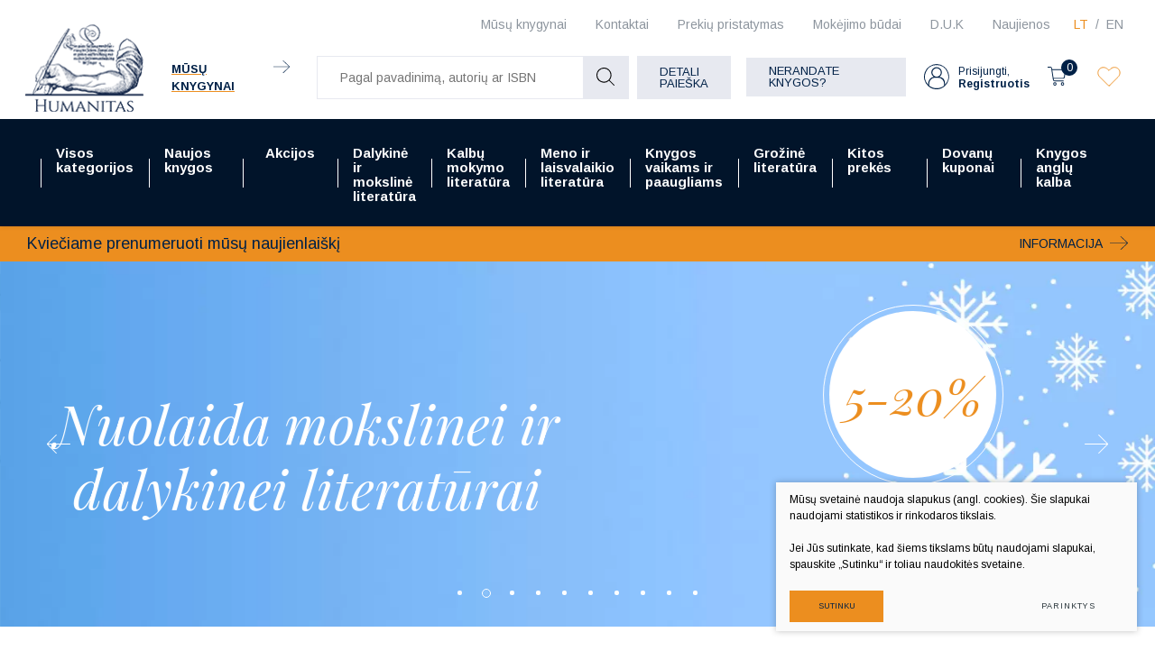

--- FILE ---
content_type: text/html; charset=utf-8
request_url: https://www.humanitas.lt/produktas/meno-ir-laisvalaikio-literatura/architektura-dizainas/interjero-dizainas/living-in-provence/
body_size: 26740
content:




    <!DOCTYPE html>
<html lang="lt">
    <head>
        <meta charset="UTF-8"/>
        
        <title>Knygų el. parduotuvė | Daugiau nei 100 000 knygų - Humanitas</title>
        <meta name="viewport" content="width=device-width, initial-scale=1.0">
        <link rel="stylesheet" href="https://www.humanitas.lt/tmp/css/style_16.css?t=1680247073"/>
        <meta name="format-detection" content="telephone=no">

        <link rel="stylesheet" href="https://www.humanitas.lt/tmp/css/style_15.css?t=1645173474"/>
        
        <link rel="stylesheet" href="https://www.humanitas.lt/tmp/css/style_7.css?t=1645173475"/>
        <link rel="stylesheet" href="https://www.humanitas.lt/tmp/css/style_8.css?t=1645173474"/>
        <link rel="stylesheet" href="https://www.humanitas.lt/tmp/css/style_9.css?t=1645173513"/>

        <script>window.dataLayer = window.dataLayer || [];function gtag(){dataLayer.push(arguments);}gtag('consent', 'default', {
            'ad_storage': 'denied',
            'ad_user_data': 'denied',
            'ad_personalization': 'denied',
            'analytics_storage': 'denied',
            'functionality_storage': 'denied',
            'personalization_storage': 'denied',
            'security_storage': 'denied',
        });</script>

        
        <meta property="og:title" content="Titulinis" />
        <meta property="og:image" content="https://www.humanitas.lt/images/og_logo.png" />
        <meta property="og:url" content="https://www.humanitas.lt/produktas/meno-ir-laisvalaikio-literatura/architektura-dizainas/interjero-dizainas/living-in-provence/" />
        <meta property="og:image:width" content="1024" />
        <meta property="og:image:height" content="1024" />
        
        <meta property="og:type" content="website" />
    

        

        

                
        

        


    <!-- Meta Pixel Code -->

        <script>

            !function(f,b,e,v,n,t,s)

            {if(f.fbq)return;n=f.fbq=function(){n.callMethod?

                n.callMethod.apply(n,arguments):n.queue.push(arguments)};

                if(!f._fbq)f._fbq=n;n.push=n;n.loaded=!0;n.version='2.0';

                n.queue=[];t=b.createElement(e);t.async=!0;

                t.src=v;s=b.getElementsByTagName(e)[0];

                s.parentNode.insertBefore(t,s)}(window, document,'script',

                'https://connect.facebook.net/en_US/fbevents.js');

            fbq('init', '180717798964420');

            fbq('track', 'PageView');

        </script>

    <!-- End Meta Pixel Code -->
        <script>

            var ajaxSuflerLink = '/ajax-paieska/';

            var currency = "€";
            var fancy_title = 'Prekė įtraukta į užklausą';
            var out_of_stock = 'Likutis nepakankamas';
            var after_login = 'https://www.humanitas.lt/produktas/meno-ir-laisvalaikio-literatura/architektura-dizainas/interjero-dizainas/living-in-provence/';
            var after_login2 = 'https://www.humanitas.lt/produktai/vadoveliai/';
            var bing_key = 'AhcI41-sX1oGS8kub9kYM17wAnc1UmZKK9nbyBv4A3fQlJyufO1lZT-3jXqEVpxz';

            var reg_alias = 'https://www.humanitas.lt/registruotis/';
        </script>
        

        <link rel="canonical" href="https://www.humanitas.lt/produktas/meno-ir-laisvalaikio-literatura/architektura-dizainas/interjero-dizainas/living-in-provence/">
        
        
        
<base href="https://www.humanitas.lt/" />

<meta name="description" content="Knygynas su 100 000 skirtingų knygų lietuvių, anglų ir kt. kalbomis, grožinė literatūra, architektūros bei meno knygos, užsienio kalbų mokymo priemonės"/>
    </head>
<body>


    



    <!-- Google Tag Manager (noscript) -->
    <noscript>
        <iframe src="https://www.googletagmanager.com/ns.html?id=GTM-WZ2KRKR"

                height="0" width="0" style="display:none;visibility:hidden"></iframe>
    </noscript>
    <!-- End Google Tag Manager (noscript) -->

    <noscript><img height="1" width="1" style="display:none"

                   src="https://www.facebook.com/tr?id=180717798964420&ev=PageView&noscript=1"

        /></noscript>

    <div class="mobile-additional-content hide">

        <div class="mob-nav-top-line">
            <div class="langs-select">
                <select aria-label="Pasirinkite kalbą">
                                            <option value="https://www.humanitas.lt/"  selected>LT</option>
                                <option value="https://www.humanitas.lt/en/" >EN</option>
            
                </select>
            </div>
            <div class="mail">
                <a href="mailto:pagalba@humanitas.lt" aria-label="Rašyti: pagalba@humanitas.lt">
                    <i class="far fa-envelope"></i>
                </a>
            </div>
            <div class="liked-products">
                <a href="/megstamiausi/" class="selected" title="Įsimintos prekės">
                    <div class="ico">
                        <em class="fa">
                            <?xml version="1.0" encoding="utf-8"?>
                            <svg version="1.1" id="Layer_1" xmlns="http://www.w3.org/2000/svg"
                                 xmlns:xlink="http://www.w3.org/1999/xlink" x="0px" y="0px"
                                 viewBox="0 0 192 192" style="enable-background:new 0 0 192 192;"
                                 xml:space="preserve">
                                            <path class="st0" d="M100.2,158.9L161,98.1c14.9-14.9,17.1-39.5,3-55.2c-14.4-16-39-17.4-55.1-3c-0.5,0.5-1,0.9-1.5,1.4L96,52.8
 L86.1,43c-14.9-14.9-39.5-17.1-55.2-3c-16,14.4-17.4,39-3,55.1c0.5,0.5,0.9,1,1.4,1.5l62.3,62.3C94.1,161.3,97.9,161.3,100.2,158.9z
 "/>
</svg>
                        </em>
                    </div>
                    <span></span>
                </a>
            </div>
        </div>

        <div class="mob_search">
            <a href="#" aria-label="Pagal pavadinimą, autorių ar ISBN">
                <i class="far fa-search"></i>
            </a>
        </div>

        <div class="langs-select">
            <select aria-label="Pasirinkite kalbą">
                                        <option value="https://www.humanitas.lt/"  selected>LT</option>
                                <option value="https://www.humanitas.lt/en/" >EN</option>
            
            </select>
        </div>
        <div class="shops-link">
            <a href="/kontaktai/">
                <i class="fas fa-map-marker-alt"></i>
            </a>
        </div>

    </div>
<div id="page">
    <header>
        <div class="container fluid">
            <a class="logo" href="https://www.humanitas.lt/" aria-label=""></a>
            <div class="header-content">
                <div class="header-elements">
                    <div class="level-one">
                        <nav class="top-menu-container">
                            <nav class="top-menu-container" aria-label="Antrinis meniu">
    <ul class="top-menu">
                                                        <li class="">
                    <a href="https://www.humanitas.lt/knygynai/" aria-label="Mūsų knygynai | Vilniuje ir Kaune - Humanitas">
                        Mūsų knygynai
                    </a>
                    
                </li>
                                                <li class="">
                    <a href="https://www.humanitas.lt/kontaktai/" aria-label="Kontaktai | Kontaktinė informacija pagal temas - Humanitas">
                        Kontaktai
                    </a>
                    
                </li>
                                                <li class="">
                    <a href="https://www.humanitas.lt/prekiu-pristatymas/">
                        Prekių pristatymas
                    </a>
                    
                </li>
                                                <li class="">
                    <a href="https://www.humanitas.lt/mokejimo-budai/" aria-label="Mokėjimo būdai | Pirkimas internetu - Humanitas">
                        Mokėjimo būdai
                    </a>
                    
                </li>
                                                <li class="">
                    <a href="https://www.humanitas.lt/d-u-k/">
                        D.U.K
                    </a>
                    
                </li>
                                                <li class="">
                    <a href="https://www.humanitas.lt/naujienos/">
                        Naujienos
                    </a>
                    
                </li>
                        </ul>
</nav>

                        </nav>
                        <div class="langs-menu-container">
                            <ul class="langs-menu">
                                    <div class="langs-menu-container">
        <ul class="langs-menu">
                                                <li class=" selected">
                        <a href="https://www.humanitas.lt/" aria-label="Knygų el. parduotuvė | Daugiau nei 100 000 knygų - Humanitas">LT</a>
                    </li>
                    
                                                                <li class="">
                        <a href="https://www.humanitas.lt/en/" aria-label="Book e-shop | More than 100,000 books - Humanitas">EN</a>
                    </li>
                    
                                    </ul>
    </div>

                            </ul>
                        </div>
                    </div>
                    <div class="level-two">
                                                    <div class="our-libraries">
                                <a href="/knygynai/">
                                    <span class="our-libraries-text">Mūsų knygynai</span>
                                    <em class="fa">
                                        <svg id="Layer_1" data-name="Layer 1" xmlns="http://www.w3.org/2000/svg"
                                             viewBox="0 0 10.99 8.69">
                                            <path d="M810.83,46.66H800.17a.17.17,0,0,1-.17-.16.17.17,0,0,1,.17-.17h10.66a.17.17,0,0,1,.17.17A.17.17,0,0,1,810.83,46.66Z"
                                                  transform="translate(-800 -42.15)"/>
                                            <path d="M806.6,50.84a.13.13,0,0,1-.11-.05.15.15,0,0,1,0-.23l4.1-4.06-4.1-4.06a.16.16,0,0,1,0-.24.17.17,0,0,1,.23,0L811,46.38a.17.17,0,0,1,0,.12.16.16,0,0,1,0,.11l-4.23,4.18A.13.13,0,0,1,806.6,50.84Z"
                                                  transform="translate(-800 -42.15)"/>
                                        </svg>
                                    </em>
                                </a>
                            </div>
                        
                        <div class="search-container-max">
                            

    
    <form action="/produktai/visos-kategorijos/" class="ajax-form top-form" method="get">
        <input type="hidden" name="anticsrf" value="8713a35e4aa285afafc197533b7a5fbdf83b524d6f98bab7fbbdf1eb85cbff9d">
        <div class="search-place">
            <div class="search-container">

                <div class="form">
                    <input name="m575a2title_search" class="search-suggestions"
                           value=""
                           placeholder="Pagal pavadinimą, autorių ar ISBN" type="text" autocomplete="off">

                    <button type="submit">
                        <em class="fa">
                            <svg id="Layer_1" data-name="Layer 1" xmlns="http://www.w3.org/2000/svg"
                                 viewBox="0 0 20 20">
                                <path d="M780,83.32a8.32,8.32,0,0,0,13.84,6.23l5.3,5.3a.51.51,0,0,0,.36.15.49.49,0,0,0,.35-.15.5.5,0,0,0,0-.71l-5.3-5.3A8.32,8.32,0,1,0,780,83.32Zm15.64,0A7.32,7.32,0,1,1,788.32,76,7.33,7.33,0,0,1,795.64,83.32Z"
                                      transform="translate(-780 -75)"/>
                            </svg>
                        </em>
                    </button>
                </div>
            </div>
        </div>
        <div class="search-more">
            <a href="javascript:void(0);" data-open-search class="ext_button grey-style uppercase">
                Detali paieška
            </a>
        </div>

        <div class="box-search hidden" data-search-box id="ultra-search">
            <div class="close-button" data-search-close>
                <i class="fal fa-times"></i>
            </div>
            <div class="box-search-container">


                

                                        
                                                    
                        

                    
                                                    



                        

                    
                                                    
                        

                    
                        
                            
                                                                    <div>
                                        <div class="title">
                                            Kaina:
                                        </div>
                                        
                                        
                                        <div class="input-blocks">
                                            <div class="from">
                                                <input type="text" class="cms_textfield" name="m575a2filt_kaina_from" id="m575a2filt_kaina_from" value="" size="10" maxlength="255" />

                                                <span>
                                                        €
                                                    </span>
                                            </div>
                                            iki
                                            <div class="to">
                                                <input type="text" class="cms_textfield" name="m575a2filt_kaina_to" id="m575a2filt_kaina_to" value="" size="10" maxlength="255" />

                                                <span>
                                                        €
                                                    </span>
                                            </div>
                                        </div>
                                    </div>
                                

                                
                            

                        

                    
                        
                                                            <div>
                                    <div class="title">
                                                                                    Kategorijos
                                                                            </div>
                                    <div class="input-block styled-select" data-theme="custom-select-style"
                                                                                  data-hid="0" data-lang="lt">
                                        <select class="cms_dropdown styled-select" name="m575a2filt_hierarchy_id"><option value="https://www.humanitas.lt/produktai/visos-kategorijos/">Visos kategorijos</option><option value="https://www.humanitas.lt/produktai/dalykine-ir-moksline-literatura/">Dalykinė ir mokslinė literatūra</option><option value="https://www.humanitas.lt/produktai/dalykine-ir-moksline-literatura/ekonomika-finansai-vadyba/">Ekonomika, finansai, vadyba</option><option value="https://www.humanitas.lt/produktai/dalykine-ir-moksline-literatura/ekonomika-finansai-vadyba/ekonomika/">Ekonomika</option><option value="https://www.humanitas.lt/produktai/visos-kategorijos/dalykine-ir-moksline-literatura/ekonomika-finansai-vadyba/finansai-apskaita/">Finansai, apskaita</option><option value="https://www.humanitas.lt/produktai/visos-kategorijos/dalykine-ir-moksline-literatura/ekonomika-finansai-vadyba/kitos-ekonomikos-ir-verslo-knygos/">Kitos ekonomikos ir verslo knygos</option><option value="https://www.humanitas.lt/produktai/dalykine-ir-moksline-literatura/ekonomika-finansai-vadyba/rinkodara-reklama/">Rinkodara, reklama</option><option value="https://www.humanitas.lt/produktai/visos-kategorijos/dalykine-ir-moksline-literatura/ekonomika-finansai-vadyba/verslas-vadyba/">Verslas, vadyba</option><option value="https://www.humanitas.lt/produktai/dalykine-ir-moksline-literatura/ekonomika-finansai-vadyba/viesasis-administravimas/">Viešasis administravimas</option><option value="https://www.humanitas.lt/produktai/dalykine-ir-moksline-literatura/fiziniai-ir-gamtos-mokslai/">Fiziniai ir gamtos mokslai</option><option value="https://www.humanitas.lt/produktai/dalykine-ir-moksline-literatura/fiziniai-ir-gamtos-mokslai/biologija/">Biologija</option><option value="https://www.humanitas.lt/produktai/dalykine-ir-moksline-literatura/fiziniai-ir-gamtos-mokslai/chemija/">Chemija</option><option value="https://www.humanitas.lt/produktai/dalykine-ir-moksline-literatura/fiziniai-ir-gamtos-mokslai/ekologija-aplinkotyra/">Ekologija, aplinkotyra</option><option value="https://www.humanitas.lt/produktai/dalykine-ir-moksline-literatura/fiziniai-ir-gamtos-mokslai/fizika-astronomija/">Fizika, astronomija</option><option value="https://www.humanitas.lt/produktai/dalykine-ir-moksline-literatura/fiziniai-ir-gamtos-mokslai/geografija-geologija/">Geografija, geologija</option><option value="https://www.humanitas.lt/produktai/dalykine-ir-moksline-literatura/fiziniai-ir-gamtos-mokslai/kitos-fiziniu-ir-gamtos-mokslu-knygos/">Kitos fizinių ir gamtos mokslų knygos</option><option value="https://www.humanitas.lt/produktai/dalykine-ir-moksline-literatura/fiziniai-ir-gamtos-mokslai/matematika/">Matematika</option><option value="https://www.humanitas.lt/produktai/dalykine-ir-moksline-literatura/fiziniai-ir-gamtos-mokslai/zoologija/">Zoologija</option><option value="https://www.humanitas.lt/produktai/dalykine-ir-moksline-literatura/fiziniai-ir-gamtos-mokslai/zemes-ukio-mokslai/">Žemės ūkio mokslai</option><option value="https://www.humanitas.lt/produktai/dalykine-ir-moksline-literatura/humanitariniu-mokslu-knygos/">Humanitarinių mokslų knygos</option><option value="https://www.humanitas.lt/produktai/visos-kategorijos/dalykine-ir-moksline-literatura/humanitariniu-mokslu-knygos/etnologija/">Etnologija</option><option value="https://www.humanitas.lt/produktai/visos-kategorijos/dalykine-ir-moksline-literatura/humanitariniu-mokslu-knygos/filosofija/">Filosofija</option><option value="https://www.humanitas.lt/produktai/visos-kategorijos/dalykine-ir-moksline-literatura/humanitariniu-mokslu-knygos/istorija-ir-archeologija/">Istorija ir archeologija</option><option value="https://www.humanitas.lt/produktai/dalykine-ir-moksline-literatura/humanitariniu-mokslu-knygos/kitos-humanitariniu-mokslu-knygos/">Kitos humanitarinių mokslų knygos</option><option value="https://www.humanitas.lt/produktai/dalykine-ir-moksline-literatura/humanitariniu-mokslu-knygos/komunikacija-informacija/">Komunikacija, informacija</option><option value="https://www.humanitas.lt/produktai/dalykine-ir-moksline-literatura/humanitariniu-mokslu-knygos/kultura/">Kultūra</option><option value="https://www.humanitas.lt/produktai/visos-kategorijos/dalykine-ir-moksline-literatura/humanitariniu-mokslu-knygos/lingvistika-literatura/">Lingvistika, literatūra</option><option value="https://www.humanitas.lt/produktai/visos-kategorijos/dalykine-ir-moksline-literatura/humanitariniu-mokslu-knygos/literatura-istorija-ir-kritika/">Literatūra: istorija ir kritika</option><option value="https://www.humanitas.lt/produktai/dalykine-ir-moksline-literatura/humanitariniu-mokslu-knygos/religijotyra/">Religijotyra</option><option value="https://www.humanitas.lt/produktai/dalykine-ir-moksline-literatura/humanitariniu-mokslu-knygos/teologija/">Teologija</option><option value="https://www.humanitas.lt/produktai/dalykine-ir-moksline-literatura/medicinos-knygos/">Medicinos knygos</option><option value="https://www.humanitas.lt/produktai/dalykine-ir-moksline-literatura/medicinos-knygos/chirurgija/">Chirurgija</option><option value="https://www.humanitas.lt/produktai/dalykine-ir-moksline-literatura/medicinos-knygos/farmacija/">Farmacija</option><option value="https://www.humanitas.lt/produktai/dalykine-ir-moksline-literatura/medicinos-knygos/kitos-medicinos-knygos/">Kitos medicinos knygos</option><option value="https://www.humanitas.lt/produktai/dalykine-ir-moksline-literatura/medicinos-knygos/klinikine-medicina/">Klinikinė medicina</option><option value="https://www.humanitas.lt/produktai/dalykine-ir-moksline-literatura/medicinos-knygos/kosmetologija/">Kosmetologija</option><option value="https://www.humanitas.lt/produktai/dalykine-ir-moksline-literatura/medicinos-knygos/medicina-bendrieji-dalykai/">Medicina, bendrieji dalykai</option><option value="https://www.humanitas.lt/produktai/dalykine-ir-moksline-literatura/medicinos-knygos/mityba/">Mityba</option><option value="https://www.humanitas.lt/produktai/dalykine-ir-moksline-literatura/medicinos-knygos/odontologija/">Odontologija</option><option value="https://www.humanitas.lt/produktai/dalykine-ir-moksline-literatura/medicinos-knygos/veterinarija/">Veterinarija</option><option value="https://www.humanitas.lt/produktai/dalykine-ir-moksline-literatura/medicinos-knygos/visuomenes-sveikata-slauga/">Visuomenės sveikata, slauga</option><option value="https://www.humanitas.lt/produktai/dalykine-ir-moksline-literatura/socialiniu-mokslu-knygos/">Socialinių mokslų knygos</option><option value="https://www.humanitas.lt/produktai/dalykine-ir-moksline-literatura/socialiniu-mokslu-knygos/edukologija/">Edukologija</option><option value="https://www.humanitas.lt/produktai/dalykine-ir-moksline-literatura/socialiniu-mokslu-knygos/kitos-socialiniu-mokslu-knygos/">Kitos socialinių mokslų knygos</option><option value="https://www.humanitas.lt/produktai/visos-kategorijos/dalykine-ir-moksline-literatura/socialiniu-mokslu-knygos/politikos-mokslai/">Politikos mokslai</option><option value="https://www.humanitas.lt/produktai/visos-kategorijos/dalykine-ir-moksline-literatura/socialiniu-mokslu-knygos/psichologija/">Psichologija</option><option value="https://www.humanitas.lt/produktai/dalykine-ir-moksline-literatura/socialiniu-mokslu-knygos/socialinis-darbas/">Socialinis darbas</option><option value="https://www.humanitas.lt/produktai/dalykine-ir-moksline-literatura/socialiniu-mokslu-knygos/sociologija/">Sociologija</option><option value="https://www.humanitas.lt/produktai/dalykine-ir-moksline-literatura/socialiniu-mokslu-knygos/sportas-turizmas/">Sportas, turizmas</option><option value="https://www.humanitas.lt/produktai/dalykine-ir-moksline-literatura/technologijos-mokslai/">Technologijos mokslai</option><option value="https://www.humanitas.lt/produktai/dalykine-ir-moksline-literatura/technologijos-mokslai/aplinkos-inzinerija-ir-krastotvarka/">Aplinkos inžinerija ir kraštotvarka</option><option value="https://www.humanitas.lt/produktai/visos-kategorijos/dalykine-ir-moksline-literatura/technologijos-mokslai/elektros-ir-elektronikos-inzininerija/">Elektros ir elektronikos inžininerija</option><option value="https://www.humanitas.lt/produktai/dalykine-ir-moksline-literatura/technologijos-mokslai/energetika-ir-termoinzinerija/">Energetika ir termoinžinerija</option><option value="https://www.humanitas.lt/produktai/dalykine-ir-moksline-literatura/technologijos-mokslai/informacines-technologijos/">Informacinės technologijos</option><option value="https://www.humanitas.lt/produktai/visos-kategorijos/dalykine-ir-moksline-literatura/technologijos-mokslai/kitos-technologijos-mokslo-knygos/">Kitos technologijos mokslo knygos</option><option value="https://www.humanitas.lt/produktai/dalykine-ir-moksline-literatura/technologijos-mokslai/mechanika/">Mechanika</option><option value="https://www.humanitas.lt/produktai/dalykine-ir-moksline-literatura/technologijos-mokslai/statybos-inzinerija/">Statybos inžinerija</option><option value="https://www.humanitas.lt/produktai/dalykine-ir-moksline-literatura/technologijos-mokslai/transporto-technologija/">Transporto technologija</option><option value="https://www.humanitas.lt/produktai/dalykine-ir-moksline-literatura/teises-knygos/">Teisės knygos</option><option value="https://www.humanitas.lt/produktai/dalykine-ir-moksline-literatura/teises-knygos/administracine-teise/">Administracinė teisė</option><option value="https://www.humanitas.lt/produktai/dalykine-ir-moksline-literatura/teises-knygos/baudziamoji-teise/">Baudžiamoji teisė</option><option value="https://www.humanitas.lt/produktai/dalykine-ir-moksline-literatura/teises-knygos/civiline-teise/">Civilinė teisė</option><option value="https://www.humanitas.lt/produktai/dalykine-ir-moksline-literatura/teises-knygos/kitos-teises-knygos/">Kitos teisės knygos</option><option value="https://www.humanitas.lt/produktai/dalykine-ir-moksline-literatura/teises-knygos/konstitucine-teise/">Konstitucinė teisė</option><option value="https://www.humanitas.lt/produktai/dalykine-ir-moksline-literatura/teises-knygos/tarptautine-teise/">Tarptautinė teisė</option><option value="https://www.humanitas.lt/produktai/dalykine-ir-moksline-literatura/teises-knygos/teise-bendrieji-dalykai/">Teisė, bendrieji dalykai</option><option value="/produktai/grozine-literatura/">Grožinė literatūra</option><option value="/produktai/grozine-literatura/biografijos-eseistika-memuarai-publicistika/">Biografijos, eseistika, memuarai, publiscistika</option><option value="https://www.humanitas.lt/produktai/grozine-literatura/fantastika-magija/">Fantastika, magija</option><option value="https://www.humanitas.lt/produktai/grozine-literatura/grozine-literatura-kitomis-kalbomis/">Grožinė literatūra kitomis kalbomis</option><option value="/produktai/grozine-literatura/istoriniai-nuotykiu-romanai/">Istoriniai, nuotykių romanai</option><option value="https://www.humanitas.lt/produktai/grozine-literatura/lietuvos-rasytoju-kuriniai/">Lietuvos rašytojų kūriniai</option><option value="https://www.humanitas.lt/produktai/grozine-literatura/literaturos-klasika-anglu-kalba/">Literatūros klasika anglų kalba</option><option value="https://www.humanitas.lt/produktai/grozine-literatura/literaturos-klasika-lietuviu-kalba/">Literatūros klasika lietuvių kalba</option><option value="https://www.humanitas.lt/produktai/grozine-literatura/poezija-drama/">Poezija, drama</option><option value="/produktai/grozine-literatura/pramoginiai-romanai/">Pramoginiai romanai</option><option value="https://www.humanitas.lt/produktai/grozine-literatura/rimtoji-literatura/">Rimtoji literatūra</option><option value="https://www.humanitas.lt/produktai/grozine-literatura/siuolaikine-literatura-anglu-kalba/">Šiuolaikinė literatūra anglų kalba</option><option value="https://www.humanitas.lt/produktai/grozine-literatura/trileriai-detektyvai-mistika/">Trileriai, detektyvai, mistika</option><option value="https://www.humanitas.lt/produktai/grozine-literatura/uzsienio-literatura-lietuviu-kalba/">Užsienio literatūra lietuvių kalba</option><option value="https://www.humanitas.lt/produktai/kalbu-mokymo-literatura/">Kalbų mokymo literatūra</option><option value="https://www.humanitas.lt/produktai/kalbu-mokymo-literatura/kalbu-mokymo-vadoveliai-ir-pratybos/">Kalbų mokymo vadovėliai ir pratybos</option><option value="https://www.humanitas.lt/produktai/kalbu-mokymo-literatura/gramatikos-ir-kalbos-igudziu-lavinimas/">Gramatikos ir kalbos įgūdžių lavinimas</option><option value="https://www.humanitas.lt/produktai/kalbu-mokymo-literatura/kalbu-zodynai/">Kalbų žodynai</option><option value="/produktai/kalbu-mokymo-literatura/savarankiskas-kalbu-mokymasis/">Savarankiškas kalbų mokymas</option><option value="https://www.humanitas.lt/produktai/kalbu-mokymo-literatura/lietuviu-kalbos-vadoveliai-uzsienieciams/">Lietuvių kalbos vadovėliai užsieniečiams</option><option value="https://www.humanitas.lt/produktai/knygos-vaikams-ir-paaugliams/">Knygos vaikams ir paaugliams</option><option value="https://www.humanitas.lt/produktai/knygos-vaikams-ir-paaugliams/grozine-literatura-paaugliams/">Grožinė literatūra paaugliams</option><option value="https://www.humanitas.lt/produktai/knygos-vaikams-ir-paaugliams/grozine-literatura-vaikams/">Grožinė literatūra vaikams</option><option value="/produktai/knygos-vaikams-ir-paaugliams/pazintine-ir-mokomoji-literatura/">Pažintinė, mokomoji literatūra</option><option value="https://www.humanitas.lt/produktai/meno-ir-laisvalaikio-literatura/">Meno ir laisvalaikio literatūra</option><option value="https://www.humanitas.lt/produktai/meno-ir-laisvalaikio-literatura/architektura-dizainas/">Architektūra, dizainas</option><option value="https://www.humanitas.lt/produktai/meno-ir-laisvalaikio-literatura/architektura-dizainas/architektura-statyba/">Architektūra, statyba</option><option value="https://www.humanitas.lt/produktai/meno-ir-laisvalaikio-literatura/architektura-dizainas/krastovaizdzio-architektura/">Kraštovaizdžio architektūra</option><option value="https://www.humanitas.lt/produktai/meno-ir-laisvalaikio-literatura/architektura-dizainas/interjero-dizainas/">Interjero dizainas</option><option value="https://www.humanitas.lt/produktai/visos-kategorijos/meno-ir-laisvalaikio-literatura/architektura-dizainas/daiktu-projektavimas-dizainas/">Daiktų projektavimas, dizainas</option><option value="https://www.humanitas.lt/produktai/meno-ir-laisvalaikio-literatura/architektura-dizainas/grafinis-dizainas/">Grafinis dizainas</option><option value="https://www.humanitas.lt/produktai/meno-ir-laisvalaikio-literatura/menas/">Menas</option><option value="https://www.humanitas.lt/produktai/meno-ir-laisvalaikio-literatura/menas/menai-bendrieji-dalykai/">Menai: bendrieji dalykai</option><option value="https://www.humanitas.lt/produktai/visos-kategorijos/meno-ir-laisvalaikio-literatura/menas/meno-istorija-meno-stiliai/">Meno istorija.Meno stiliai</option><option value="https://www.humanitas.lt/produktai/meno-ir-laisvalaikio-literatura/menas/meno-technikos-ir-atlikimas/">Meno technikos ir atlikimas</option><option value="https://www.humanitas.lt/produktai/meno-ir-laisvalaikio-literatura/menas/fotografija-media/">Fotografija, Media</option><option value="https://www.humanitas.lt/produktai/meno-ir-laisvalaikio-literatura/menas/taikomoji-daile/">Taikomoji dailė</option><option value="https://www.humanitas.lt/produktai/meno-ir-laisvalaikio-literatura/menas/skulptura-kryzdirbyste-drozyba/">Skulptūra, Kryždirbystė, Drožyba</option><option value="https://www.humanitas.lt/produktai/meno-ir-laisvalaikio-literatura/scenos-menas/">Scenos Menas</option><option value="https://www.humanitas.lt/produktai/visos-kategorijos/meno-ir-laisvalaikio-literatura/scenos-menas/atliekamieji-menai-teatras-kinas-video-menas/">Atliekamieji menai: teatras,kinas, video menas</option><option value="https://www.humanitas.lt/produktai/meno-ir-laisvalaikio-literatura/scenos-menas/muzika-natos/">Muzika, natos</option><option value="https://www.humanitas.lt/produktai/meno-ir-laisvalaikio-literatura/mada/">Mada</option><option value="https://www.humanitas.lt/produktai/meno-ir-laisvalaikio-literatura/laisvalaikis/">Laisvalaikis</option><option value="https://www.humanitas.lt/produktai/meno-ir-laisvalaikio-literatura/laisvalaikis/keliones-gamta-kelioniu-gidai/">Kelionės, gamta, kelionių gidai</option><option value="https://www.humanitas.lt/produktai/meno-ir-laisvalaikio-literatura/laisvalaikis/automobiliai-transportas-sportas-karyba/">Automobiliai, transportas, sportas, karyba</option><option value="https://www.humanitas.lt/produktai/grozine-literatura/komiksai-grafines-noveles-manga/">Komiksai, grafinės novelės, manga</option><option value="https://www.humanitas.lt/produktai/meno-ir-laisvalaikio-literatura/laisvalaikis/gyvenimo-budas/">Gyvenimo būdas</option><option value="https://www.humanitas.lt/produktai/meno-ir-laisvalaikio-literatura/laisvalaikis/kulinarija/">Kulinarija</option><option value="https://www.humanitas.lt/produktai/visos-kategorijos/meno-ir-laisvalaikio-literatura/laisvalaikis/sodas-darzas-floristika/">Sodas, daržas, floristika</option><option value="https://www.humanitas.lt/produktai/meno-ir-laisvalaikio-literatura/laisvalaikis/rankdarbiai-amatai-dekoratyvieji-menai/">Rankdarbiai, amatai, dekoratyvieji menai</option><option value="https://www.humanitas.lt/produktai/kitos-prekes/">Kitos prekės</option><option value="https://www.humanitas.lt/produktai/kitos-prekes/kalendoriai/">Kalendoriai</option><option value="https://www.humanitas.lt/produktai/kitos-prekes/maiseliai-uzrasu-knygeles-aksesuarai/">Maišeliai, užrašų knygelės, aksesuarai</option><option value="https://www.humanitas.lt/produktai/kitos-prekes/zaidimai/">Žaidimai</option><option value="https://www.humanitas.lt/produktai/visos-kategorijos/meno-ir-laisvalaikio-literatura/isparduotuve/">IŠPARDUOTUVĖ</option><option value="https://www.humanitas.lt/produktai/visos-kategorijos/meno-ir-laisvalaikio-literatura/isparduotuve/isparduotuve-50/">Išparduotuvė 50%</option><option value="https://www.humanitas.lt/produktai/visos-kategorijos/meno-ir-laisvalaikio-literatura/isparduotuve/isparduotuve-70/">Išparduotuvė 70%</option><option value="https://www.humanitas.lt/produktai/visos-kategorijos/meno-ir-laisvalaikio-literatura/isparduotuve/isparduotuve-90/">Išparduotuvė 90%</option><option value="https://www.humanitas.lt/produktai/naujos-knygos/">Naujos knygos</option><option value="https://www.humanitas.lt/produktai/akcijos/">Akcijos</option><option value="https://www.humanitas.lt/produktai/akcijos/akademines-literaturos-ispardavimas/">Akademinės literatūros išpardavimas</option><option value="https://www.humanitas.lt/produktai/akcijos/akademines-literaturos-ispardavimas/mokslo-populiarinimo-knygos-pigiau/">Mokslo populiarinimo knygos pigiau</option><option value="https://www.humanitas.lt/produktai/akcijos/akademines-literaturos-ispardavimas/istorijos-knygos-pigiau/">Istorijos knygos pigiau</option><option value="https://www.humanitas.lt/produktai/akcijos/akademines-literaturos-ispardavimas/psichologijos-knygos-pigiau/">Psichologijos knygos pigiau</option><option value="https://www.humanitas.lt/produktai/akcijos/akademines-literaturos-ispardavimas/filosofijos-knygos-pigiau/">Filosofijos knygos pigiau</option><option value="https://www.humanitas.lt/produktai/akcijos/akademines-literaturos-ispardavimas/medicinos-knygos-pigiau/">Medicinos knygos pigiau</option><option value="https://www.humanitas.lt/produktai/akcijos/akademines-literaturos-ispardavimas/knygos-apie-ekonomika-versla-ir-finansus-pigiau/">Knygos apie ekonomiką, verslą ir finansus pigiau</option><option value="https://www.humanitas.lt/produktai/akcijos/akademines-literaturos-ispardavimas/sociologijos-knygos-pigiau/">Sociologijos knygos pigiau</option><option value="https://www.humanitas.lt/produktai/akcijos/akademines-literaturos-ispardavimas/teises-knygos-pigiau/">Teisės knygos pigiau</option><option value="https://www.humanitas.lt/produktai/akcijos/akademines-literaturos-ispardavimas/politikos-mokslu-knygos-pigiau/">Politikos mokslų knygos pigiau</option><option value="https://www.humanitas.lt/produktai/akcijos/menu-laisvalaikio-literaturos-ispardavimas/menotyros-knygos-pigiau/">Menotyros knygos pigiau</option><option value="https://www.humanitas.lt/produktai/akcijos/akademines-literaturos-ispardavimas/etnologijos-knygos-pigiau/">Etnologijos knygos pigiau</option><option value="https://www.humanitas.lt/produktai/akcijos/akademines-literaturos-ispardavimas/gamtos-ir-tiksliuju-mokslu-knygos-pigiau/">Gamtos ir tiksliųjų mokslų knygos pigiau</option><option value="https://www.humanitas.lt/produktai/akcijos/akademines-literaturos-ispardavimas/edukologijos-knygos-pigiau/">Edukologijos knygos pigiau</option><option value="https://www.humanitas.lt/produktai/akcijos/akademines-literaturos-ispardavimas/religijotyros-knygos-pigiau/">Religijotyros knygos pigiau</option><option value="https://www.humanitas.lt/produktai/akcijos/grozines-literaturos-ispardavimas/">Grožinės literatūros išpardavimas</option><option value="https://www.humanitas.lt/produktai/akcijos/grozines-literaturos-ispardavimas/lietraturos-klasika-anglu-kalba-pigiau/">Lietratūros klasika anglų kalba pigiau</option><option value="https://www.humanitas.lt/produktai/akcijos/grozines-literaturos-ispardavimas/komiksai-grafines-noveles-su-nuolaida/">Komiksai, grafinės novelės su nuolaida</option><option value="https://www.humanitas.lt/produktai/akcijos/grozines-literaturos-ispardavimas/siuolaikine-literatura-anglu-kalba-pigiau/">Šiuolaikinė literatūra anglų kalba pigiau</option><option value="https://www.humanitas.lt/produktai/akcijos/grozines-literaturos-ispardavimas/rimtoji-literatura-pigiau/">Rimtoji literatūra pigiau</option><option value="https://www.humanitas.lt/produktai/akcijos/grozines-literaturos-ispardavimas/pramoginiai-romanai-pigiau/">Pramoginiai romanai pigiau</option><option value="https://www.humanitas.lt/produktai/akcijos/grozines-literaturos-ispardavimas/trileriai-detektyvai-mistika-pigiau/">Trileriai, detektyvai, mistika pigiau</option><option value="https://www.humanitas.lt/produktai/akcijos/grozines-literaturos-ispardavimas/fantastikos-ir-magijos-knygos-pigiau/">Fantastikos ir magijos knygos pigiau</option><option value="https://www.humanitas.lt/produktai/akcijos/grozines-literaturos-ispardavimas/istoriniai-ir-nuotykiu-romanai-pigiau/">Istoriniai ir nuotykių romanai pigiau</option><option value="https://www.humanitas.lt/produktai/akcijos/grozines-literaturos-ispardavimas/biografijos-eseistika-memuarai-publicistika-pigiau/">Biografijos, eseistika, memuarai, publicistika pigiau</option><option value="https://www.humanitas.lt/produktai/knygos-vaikams-ir-paaugliams/knygos-vaikams-ir-paaugliams-pigiau/">Knygos vaikams ir paaugliams pigiau</option><option value="https://www.humanitas.lt/produktai/akcijos/grozines-literaturos-ispardavimas/poezijos-ir-dramos-knygos-pigiau/">Poezijos ir dramos knygos pigiau</option><option value="https://www.humanitas.lt/produktai/kalbu-mokymo-literatura/kalbu-mokymo-literaturos-ispardavimas/">Kalbų mokymo literatūros išpardavimas</option><option value="https://www.humanitas.lt/produktai/akcijos/menu-laisvalaikio-literaturos-ispardavimas/">Menų, laisvalaikio literatūros išpardavimas</option><option value="https://www.humanitas.lt/produktai/akcijos/menu-laisvalaikio-literaturos-ispardavimas/knygos-apie-rankdarbius-pigiau/">Knygos apie rankdarbius pigiau</option><option value="https://www.humanitas.lt/produktai/akcijos/populiariausios-knygos/">Populiariausios knygos</option><option value="https://www.humanitas.lt/produktai/akcijos/isankstine-prekyba/">Išankstinė prekyba</option><option value="https://www.humanitas.lt/produktai/akcijos/specialus-leidimai/">Specialūs leidimai</option><option value="https://www.humanitas.lt/produktai/dalykine-ir-moksline-literatura/ekonomika-finansai-vadyba/finansai-ir-apskaita/">Finansai ir apskaita</option><option value="https://www.humanitas.lt/produktai/dalykine-ir-moksline-literatura/ekonomika-finansai-vadyba/kitos-ekonomikos-ir-finansu-knygos/">Kitos ekonomikos ir finansų knygos</option><option value="https://www.humanitas.lt/produktai/dalykine-ir-moksline-literatura/ekonomika-finansai-vadyba/vadyba-verslas/">Vadyba, verslas</option><option value="https://www.humanitas.lt/produktai/dalykine-ir-moksline-literatura/humanitariniu-mokslu-knygos/enciklopedijos-zinynai/">Enciklopedijos, žinynai</option><option value="https://www.humanitas.lt/produktai/dalykine-ir-moksline-literatura/humanitariniu-mokslu-knygos/filosofijos-knygos/">Filosofijos knygos</option><option value="https://www.humanitas.lt/produktai/dalykine-ir-moksline-literatura/humanitariniu-mokslu-knygos/istorijos-knygos/">Istorijos knygos</option><option value="https://www.humanitas.lt/produktai/dalykine-ir-moksline-literatura/humanitariniu-mokslu-knygos/lingvistikos-literatura/">Lingvistikos literatūra</option><option value="https://www.humanitas.lt/produktai/dalykine-ir-moksline-literatura/humanitariniu-mokslu-knygos/literaturos-istorija-ir-kritika/">Literatūros istorija ir kritika</option><option value="https://www.humanitas.lt/produktai/dalykine-ir-moksline-literatura/humanitariniu-mokslu-knygos/menotyra/">Menotyra</option><option value="https://www.humanitas.lt/produktai/dalykine-ir-moksline-literatura/medicinos-knygos/terapija/">Terapija</option><option value="https://www.humanitas.lt/produktai/dalykine-ir-moksline-literatura/mokslo-populiarinimo-knygos/">Mokslo populiarinimo knygos</option><option value="https://www.humanitas.lt/produktai/dalykine-ir-moksline-literatura/socialiniu-mokslu-knygos/politikos-mokslas/">Politikos mokslas</option><option value="https://www.humanitas.lt/produktai/dalykine-ir-moksline-literatura/socialiniu-mokslu-knygos/psichologijos-knygos/">Psichologijos knygos</option><option value="https://www.humanitas.lt/produktai/dalykine-ir-moksline-literatura/technologijos-mokslai/elektros-ir-elektronikos-inzinerija/">Elektros ir elektronikos inžinerija</option><option value="https://www.humanitas.lt/produktai/dalykine-ir-moksline-literatura/technologijos-mokslai/kitos-technologiju-mokslu-knygos/">Kitos technologijų mokslų knygos</option><option value="https://www.humanitas.lt/produktai/dalykine-ir-moksline-literatura/teises-knygos/europos-sajungos-teise/">Europos Sąjungos teisė</option><option value="https://www.humanitas.lt/produktai/dalykine-ir-moksline-literatura/dalykines-ir-mokslines-literaturos-knygos-pigiau/">Dalykinės ir mokslinės literatūros knygos pigiau</option><option value="https://www.humanitas.lt/produktai/kalbu-mokymo-literatura/savarankiskas-kalbu-mokymasis/">Savarankiškas kalbų mokymasis</option><option value="https://www.humanitas.lt/produktai/kalbu-mokymo-literatura/elektronines-skaitiniu-knygos-oxford-reading-club/">Elektroninės skaitinių knygos (Oxford Reading Club)</option><option value="https://www.humanitas.lt/produktai/meno-ir-laisvalaikio-literatura/architektura-dizainas/daiktu-projektavimas-ir-dizainas/">Daiktų projektavimas ir dizainas</option><option value="https://www.humanitas.lt/produktai/meno-ir-laisvalaikio-literatura/menas/meno-istorija-meno-stiliai/">Meno istorija. Meno stiliai</option><option value="https://www.humanitas.lt/produktai/meno-ir-laisvalaikio-literatura/scenos-menas/atliekamieji-menai-teatras-kinas-video-menas/">Atliekamieji menai: teatras, kinas, video menas</option><option value="https://www.humanitas.lt/produktai/meno-ir-laisvalaikio-literatura/laisvalaikis/sodas-darzas-floristika-krastotvrka/">Sodas, daržas, floristika, kraštotvrka</option><option value="https://www.humanitas.lt/produktai/meno-ir-laisvalaikio-literatura/laisvalaikis/ezoterikos-knygos/">Ezoterikos knygos</option><option value="https://www.humanitas.lt/produktai/meno-ir-laisvalaikio-literatura/meno-ir-laisvalaikio-literaturos-ispardavimas/">Meno ir laisvalaikio literatūros išpardavimas</option><option value="https://www.humanitas.lt/produktai/knygos-vaikams-ir-paaugliams/pazintine-ir-mokomoji-literatura/">Pažintinė ir mokomoji literatūra</option><option value="https://www.humanitas.lt/produktai/grozine-literatura/"> Grožinė literatūra</option><option value="https://www.humanitas.lt/produktai/grozine-literatura/biografijos-eseistika-memuarai-publicistika/">Biografijos, eseistika, memuarai, publicistika</option><option value="https://www.humanitas.lt/produktai/grozine-literatura/istoriniai-nuotykiu-romanai/">Istoriniai, nuotykių  romanai</option><option value="https://www.humanitas.lt/produktai/grozine-literatura/pramoginiai-romanai/">Pramoginiai  romanai</option><option value="https://www.humanitas.lt/produktai/grozine-literatura/grozine-literaturos-ispardavimas/">Grožinė literatūros išpardavimas</option><option value="https://www.humanitas.lt/produktai/dovanu-kuponai/">Dovanų kuponai</option><option value="https://www.humanitas.lt/produktai/visos-kategorijos/?anticsrf=1dd5850096bbd4b8c1aca04af20d9c3dbfa9e08c7ccbd5ed7ae20b11d862cb1b&m575a2title_search=&m575a2ordering=&m575a2product_limit=&m575a2filt_leidimo_kalba=English&m575a2filt_kaina_from=0&m575a2filt_ka">Knygos anglų kalba</option></select>

                                        
                                    </div>
                                </div>
                                
                            

                        

                    
                        
                                                            <div>
                                    <div class="title">
                                        
                                            Leidėjas:
                                                                            </div>
                                    <div class="input-block styled-select" data-theme="custom-select-style"
                                         data-do-ajax-search="124"                                         data-hid="0" data-lang="lt">
                                        <select class="cms_dropdown styled-select" name="m575a2filt_leidejas"  data-placeholder="Leidėjas" data-allow-clear="true"><option value="" selected="selected">Leidėjas</option><option value="Daiva Grakauskaitė-Karkockienė">Daiva Grakauskaitė-Karkockienė</option><option value="Charibdė">Charibdė</option><option value="Baltos lankos">Baltos lankos</option><option value="Max Hueber Verlag">Max Hueber Verlag</option><option value="Hodder Education">Hodder Education</option><option value="Lietuvių literatūros ir tautos">Lietuvių literatūros ir tautos</option><option value="Institut istorii Ukraini, NAN Ukraini">Institut istorii Ukraini, NAN Ukraini</option><option value="Cambridge University Press">Cambridge University Press</option><option value="Lietuvos archeologijos draugij">Lietuvos archeologijos draugij</option></select>

                                        
                                    </div>
                                </div>
                                
                            

                        

                    
                        
                                                            <div>
                                    <div class="title">
                                        
                                            Visos kalbos:
                                                                            </div>
                                    <div class="input-block styled-select" data-theme="custom-select-style"
                                                                                  data-hid="0" data-lang="lt">
                                        <select class="cms_dropdown styled-select" name="m575a2filt_leidimo_kalba"><option value="pasirinkite kalbą">pasirinkite kalbą</option><option value="English">Anglų</option><option value="Lithuanian">Lietuvių</option><option value="Lithuanian-English">Lietuvių-anglų</option><option value="Multiple languages">Įvairios kalbos</option><option value="Russian">Rusų</option><option value="Japanese">Japonų</option><option value="German">Vokiečių</option><option value="Italian">Italų</option><option value="Other languages">Kitos kalbos</option><option value="Polish">Lenkų</option><option value="Spanish">Ispanų</option><option value="Scandinavian languages">Skandinavų kalbos</option><option value="Latvian">Latvių</option><option value="French">Prancūzų</option><option value="English-French">Anglų - Prancūzų</option><option value="Chinese">Kinų</option><option value="Latin">Lotynų</option><option value="Greek, Ancient (to 1453)">Sanoji graikų (iki 1453)</option><option value="Hungarian">Vengrų</option><option value="Hebrew">Hebrajų</option><option value="Portuguese">Portugalų</option><option value="Dutch; Flemish">Olandų</option><option value="Arabic">Arabų</option><option value="Greek, Modern">Graikų</option><option value="Bulgarian">Bulgarų</option><option value="Ukrainian">Ukrainiečių</option><option value="Croatian">Kroatų</option><option value="Slovenian">Slovėnų</option><option value="Finnish">Suomių</option><option value="Yiddish">Jidiš</option><option value="Chechen">Čėčėnų</option><option value="Albanian">Albanų</option><option value="Turkish">Turkish</option><option value="Swedish">Swedish</option><option value="Coptic">Coptic</option><option value="Danish">Danish</option><option value="Czech">Czech</option><option value="Norwegian">Norwegian</option><option value="Bosnian">Bosnian</option><option value="English, Middle (1100-1500)">English, Middle (1100-1500)</option><option value="Syriac">Syriac</option><option value="Armenian">Armenian</option><option value="Chagatai">Chagatai</option><option value="Official Aramaic; Imperial Aramaic (700-300 BCE)">Official Aramaic; Imperial Aramaic (700-300 BCE)</option><option value="Judeo-Arabic">Judeo-Arabic</option><option value="Sanskrit">Sanskrit</option><option value="Hindi">Hindi</option><option value="Egyptian (Ancient)">Egyptian (Ancient)</option><option value="Fulah">Fulah</option><option value="Mandingo">Mandingo</option><option value="Georgian">Georgian</option><option value="Persian; Farsi">Persian; Farsi</option><option value="Mongolian">Mongolian</option><option value="Malay">Malay</option><option value="Indonesian">Indonesian</option><option value="Batak languages">Batak languages</option><option value="Austronesian languages">Austronesian languages</option><option value="Makasar">Makasar</option><option value="Sundanese">Sundanese</option><option value="Germanic languages">Germanic languages</option><option value="Indo-European languages">Indo-European languages</option><option value="Catalan">Catalan</option><option value="Neutral Latin American Spanish">Neutral Latin American Spanish</option><option value="Bengali">Bengali</option><option value="Sotho; Sesotho">Sotho; Sesotho</option><option value="Inuktitut">Inuktitut</option><option value="Basque">Basque</option><option value="Irish">Irish</option><option value="Serbian">Serbian</option><option value="French, Middle (ca. 1400-1600)">French, Middle (ca. 1400-1600)</option><option value="English / Chinese">Anglų/ Kinų</option><option value="Tswana">Tswana</option><option value="Welsh">Welsh</option><option value="Yoruba">Yoruba</option><option value="Javanese">Javanese</option><option value="Nepali">Nepali</option><option value="Maori">Maori</option><option value="Burmese">Burmese</option><option value="Cree">Cree</option><option value="Oromo">Oromo</option><option value="English, Old (ca. 450-1100)">English, Old (ca. 450-1100)</option><option value="Icelandic">Icelandic</option><option value="Old Norse">Old Norse</option><option value="Turkish, Ottoman">Turkish, Ottoman</option><option value="Vietnamese">Vietnamese</option><option value="Estonian">Estonian</option><option value="Ethiopic (Ge’ez)">Ethiopic (Ge’ez)</option><option value="Swahili">Swahili</option><option value="Scottish Gaelic">Scottish Gaelic</option><option value="Guarani">Guarani</option><option value="Amharic">Amharic</option><option value="Urdu">Urdu</option><option value="Korean">Korean</option><option value="Marathi">Marathi</option><option value="Marwari">Marwari</option><option value="Somali">Somali</option><option value="Zulu">Zulu</option><option value="Tagalog">Tagalog</option><option value="Hawaiian">Hawaiian</option><option value="Creoles and pidgins, French-based">Creoles and pidgins, French-based</option><option value="Braj">Braj</option><option value="Romany">Romany</option><option value="Thai">Thai</option><option value="Luxembourgish; Letzeburgesch">Luxembourgish; Letzeburgesch</option><option value="Romanian">Rumunų</option><option value="Creoles and pidgins">Creoles and pidgins</option><option value="English-Russian">English-Russian</option><option value="Samoan">Samoan</option><option value="Tongan">Tongan</option><option value="Niuean">Niuean</option><option value="Igbo">Igbo</option><option value="Greek, Modern (1453-)">Greek, Modern (1453-)</option><option value="Afrikaans">Afrikaans</option></select>

                                        
                                    </div>
                                </div>
                                
                            

                        

                    
                        
                            
                                                                    <div>
                                        <div class="title">
                                            Metai:
                                        </div>
                                        <div class="input-block">
                                            <input type="text" class="cms_textfield" name="m575a2filt_leidimo_metai_from" id="m575a2filt_leidimo_metai_from" value="" size="10" maxlength="255" />

                                        </div>
                                    </div>
                                    





                                

                                
                            

                        

                    
                        
                            



                        

                    

                
                
                <div>
                    <a href="javascript:void(0)" data-do-filter class="ext_button orange-style uppercase">
                        Ieškoti
                    </a>
                </div>
            </div>


        </div>

    </form>




                        </div>

                                                    <div class="cant-find">
                                <a href="#popup" data-fancybox data-base-class="custom-fancybox-style"
                                   class="ext_button grey-style uppercase">
                                    Nerandate knygos?
                                </a>
                            </div>
                                                <div class="connect-container login-zone">
                                                            <a class="call-popup" href="https://www.humanitas.lt/prisijungti/"
                                   aria-label="Prisijungti">
                                    <div class="ico">
                                        <em class="fa">
                                            <svg id="Layer_1" data-name="Layer 1" xmlns="http://www.w3.org/2000/svg"
                                                 viewBox="0 0 26 26">
                                                <path d="M1107.58,4a13,13,0,0,0-8.66,22.68h0l.18.16.11.08c.23.2.47.38.72.57l.2.14c.26.18.53.36.81.52l.13.08c.31.18.61.34.93.5h0a13.16,13.16,0,0,0,2.12.79h0c.35.09.7.17,1.06.24l.1,0c.35.06.7.11,1.05.14h.12c.36,0,.72.05,1.08.05s.73,0,1.08-.05h.13c.35,0,.7-.08,1-.14l.1,0c.35-.07.71-.15,1-.24h0a13.16,13.16,0,0,0,2.12-.79h0c.31-.16.62-.32.92-.5l.14-.08c.28-.16.54-.34.81-.52l.2-.14.72-.57.1-.08.19-.16h0A13,13,0,0,0,1107.58,4Zm0,13a4.34,4.34,0,1,1,4.34-4.34A4.34,4.34,0,0,1,1107.58,17Zm1.63,1.08a6,6,0,0,1,6,6v2.14l-.07.06-.66.5-.15.1c-.24.17-.49.32-.74.47l-.14.08c-.27.15-.54.29-.81.41l-.09,0a11.68,11.68,0,0,1-2.82.88l-.1,0q-.45.07-.93.12h-.12c-.32,0-.64,0-1,0s-.63,0-.95,0h-.13l-.93-.12-.09,0a11.55,11.55,0,0,1-2.82-.88l-.09,0a7.68,7.68,0,0,1-.81-.41l-.14-.08-.74-.47a.83.83,0,0,1-.15-.11,8.05,8.05,0,0,1-.66-.49l-.07-.06V24a6,6,0,0,1,6-6Zm7,7.08V24a7.06,7.06,0,0,0-5.62-6.9,5.42,5.42,0,1,0-6.09,0,7,7,0,0,0-5.62,6.9v1.12A11.91,11.91,0,0,1,1107.58,5a11.91,11.91,0,0,1,8.67,20.08Z"
                                                      transform="translate(-1094.58 -3.95)"/>
                                            </svg>
                                        </em>
                                    </div>
                                    <div class="text">
                                        Prisijungti,
                                        <span>Registruotis</span>
                                    </div>
                                </a>
                                                    </div>
                        <div class="user-cart-container">

                            <a href="https://www.humanitas.lt/krepselis/" title="" data-lang="lt" data-cart-info-container>
    <div class="ico">
        <em class="fa">
            <svg id="Layer_1" data-name="Layer 1" xmlns="http://www.w3.org/2000/svg"
                 viewBox="0 0 22.98 23">
                <path class="cls-1"
                      d="M1214.19,91.82a2.09,2.09,0,1,0,2.16,2.09A2.14,2.14,0,0,0,1214.19,91.82Zm0,3.13a1,1,0,1,1,1.08-1A1.06,1.06,0,0,1,1214.19,95Z"
                      transform="translate(-1205 -73)"/>
                <path class="cls-1"
                      d="M1223.91,91.82a2.09,2.09,0,1,0,2.16,2.09A2.13,2.13,0,0,0,1223.91,91.82Zm0,3.13a1,1,0,1,1,1.08-1A1.06,1.06,0,0,1,1223.91,95Z"
                      transform="translate(-1205 -73)"/>
                <path class="cls-1"
                      d="M1227.47,76.87a2.17,2.17,0,0,0-1.67-.73h-15l-.22-1.36a2.18,2.18,0,0,0-2.16-1.78H1205v1h3.46a1,1,0,0,1,1.08.88l2.27,14.17a2.22,2.22,0,0,0,2.16,1.72h11.56v-1H1214a1.09,1.09,0,0,1-1.08-.89l-.22-1.25h12a2.22,2.22,0,0,0,2.16-1.83l1.14-7.32A1.87,1.87,0,0,0,1227.47,76.87Zm-.59,1.51-1.14,7.32a1.08,1.08,0,0,1-1.08.94h-12.15L1211,77.23h14.8a1.3,1.3,0,0,1,.86.37A.78.78,0,0,1,1226.88,78.38Z"
                      transform="translate(-1205 -73)"/>
            </svg>
        </em>
        <div class="amount" data-cart-total-quant>
            0
        </div>
        <span style="display: none !important;" data-cart-total-price></span>
    </div>
</a>

                        </div>
                        <div class="liked-products">
                            <a href="/megstamiausi/" class="selected" title="Įsimintos prekės">
                                <div class="ico">
                                    <em class="fa">
                                        <?xml version="1.0" encoding="utf-8"?>
                                        <svg version="1.1" id="Layer_1" xmlns="http://www.w3.org/2000/svg"
                                             xmlns:xlink="http://www.w3.org/1999/xlink" x="0px" y="0px"
                                             viewBox="0 0 192 192" style="enable-background:new 0 0 192 192;"
                                             xml:space="preserve">
                                            <path class="st0" d="M100.2,158.9L161,98.1c14.9-14.9,17.1-39.5,3-55.2c-14.4-16-39-17.4-55.1-3c-0.5,0.5-1,0.9-1.5,1.4L96,52.8
 L86.1,43c-14.9-14.9-39.5-17.1-55.2-3c-16,14.4-17.4,39-3,55.1c0.5,0.5,0.9,1,1.4,1.5l62.3,62.3C94.1,161.3,97.9,161.3,100.2,158.9z
 "/>
</svg>
                                    </em>
                                </div>
                                <span></span>
                            </a>
                        </div>
                    </div>
                </div>
                <nav class="main-menu-container" aria-label="Pagrindinis meniu">
    <ul class="main-menu">
                    <li class=" has-submenu">
        <a href="https://www.humanitas.lt/produktai/visos-kategorijos/">Visos kategorijos</a>


                    <ul>
                                    <li >
                        <a href="/produktai/dalykine-ir-moksline-literatura/">Dalykinė ir mokslinė literatūra</a>
                                                    <ul>
                                                                    <li >
                                        <a href="/produktai/dalykine-ir-moksline-literatura/ekonomika-finansai-vadyba/">Ekonomika, finansai, vadyba</a>
                                        
                                                                            </li>
                                                                    <li >
                                        <a href="/produktai/dalykine-ir-moksline-literatura/fiziniai-ir-gamtos-mokslai/">Fiziniai ir gamtos mokslai</a>
                                        
                                                                            </li>
                                                                    <li >
                                        <a href="/produktai/dalykine-ir-moksline-literatura/humanitariniu-mokslu-knygos/">Humanitarinių mokslų knygos</a>
                                        
                                                                            </li>
                                                                    <li >
                                        <a href="/produktai/dalykine-ir-moksline-literatura/medicinos-knygos/">Medicinos knygos</a>
                                        
                                                                            </li>
                                                                    <li >
                                        <a href="/produktai/dalykine-ir-moksline-literatura/socialiniu-mokslu-knygos/">Socialinių mokslų knygos</a>
                                        
                                                                            </li>
                                                                    <li >
                                        <a href="/produktai/dalykine-ir-moksline-literatura/technologijos-mokslai/">Technologijos mokslai</a>
                                        
                                                                            </li>
                                                                    <li >
                                        <a href="/produktai/dalykine-ir-moksline-literatura/teises-knygos/">Teisės knygos</a>
                                        
                                                                            </li>
                                                            </ul>
                                            </li>
                                    <li >
                        <a href="/produktai/grozine-literatura/">Grožinė literatūra</a>
                                                    <ul>
                                                                    <li >
                                        <a href="/produktai/grozine-literatura/biografijos-eseistika-memuarai-publicistika/">Biografijos, eseistika, memuarai, publiscistika</a>
                                                                            </li>
                                                                    <li >
                                        <a href="/produktai/grozine-literatura/fantastika-magija/">Fantastika, magija</a>
                                                                            </li>
                                                                    <li >
                                        <a href="/produktai/grozine-literatura/grozine-literatura-kitomis-kalbomis/">Grožinė literatūra kitomis kalbomis</a>
                                                                            </li>
                                                                    <li >
                                        <a href="/produktai/grozine-literatura/istoriniai-nuotykiu-romanai/">Istoriniai, nuotykių romanai</a>
                                                                            </li>
                                                                    <li >
                                        <a href="/produktai/grozine-literatura/lietuvos-rasytoju-kuriniai/">Lietuvos rašytojų kūriniai</a>
                                                                            </li>
                                                                    <li >
                                        <a href="/produktai/grozine-literatura/literaturos-klasika-anglu-kalba/">Literatūros klasika anglų kalba</a>
                                                                            </li>
                                                                    <li >
                                        <a href="/produktai/grozine-literatura/literaturos-klasika-lietuviu-kalba/">Literatūros klasika lietuvių kalba</a>
                                                                            </li>
                                                                    <li >
                                        <a href="/produktai/grozine-literatura/poezija-drama/">Poezija, drama</a>
                                                                            </li>
                                                                    <li >
                                        <a href="/produktai/grozine-literatura/pramoginiai-romanai/">Pramoginiai romanai</a>
                                                                            </li>
                                                                    <li >
                                        <a href="/produktai/grozine-literatura/rimtoji-literatura/">Rimtoji literatūra</a>
                                                                            </li>
                                                                    <li >
                                        <a href="/produktai/grozine-literatura/siuolaikine-literatura-anglu-kalba/">Šiuolaikinė literatūra anglų kalba</a>
                                                                            </li>
                                                                    <li >
                                        <a href="/produktai/grozine-literatura/trileriai-detektyvai-mistika/">Trileriai, detektyvai, mistika</a>
                                                                            </li>
                                                                    <li >
                                        <a href="/produktai/grozine-literatura/uzsienio-literatura-lietuviu-kalba/">Užsienio literatūra lietuvių kalba</a>
                                                                            </li>
                                                            </ul>
                                            </li>
                                    <li >
                        <a href="/produktai/kalbu-mokymo-literatura/">Kalbų mokymo literatūra</a>
                                                    <ul>
                                                                    <li >
                                        <a href="/produktai/kalbu-mokymo-literatura/kalbu-mokymo-vadoveliai-ir-pratybos/">Kalbų mokymo vadovėliai ir pratybos</a>
                                                                            </li>
                                                                    <li >
                                        <a href="/produktai/kalbu-mokymo-literatura/gramatikos-ir-kalbos-igudziu-lavinimas/">Gramatikos ir kalbos įgūdžių lavinimas</a>
                                                                            </li>
                                                                    <li >
                                        <a href="/produktai/kalbu-mokymo-literatura/kalbu-zodynai/">Kalbų žodynai</a>
                                                                            </li>
                                                                    <li >
                                        <a href="/produktai/kalbu-mokymo-literatura/savarankiskas-kalbu-mokymasis/">Savarankiškas kalbų mokymas</a>
                                                                            </li>
                                                                    <li >
                                        <a href="/produktai/kalbu-mokymo-literatura/lietuviu-kalbos-vadoveliai-uzsienieciams/">Lietuvių kalbos vadovėliai užsieniečiams</a>
                                                                            </li>
                                                            </ul>
                                            </li>
                                    <li >
                        <a href="/produktai/knygos-vaikams-ir-paaugliams/">Knygos vaikams ir paaugliams</a>
                                                    <ul>
                                                                    <li >
                                        <a href="/produktai/knygos-vaikams-ir-paaugliams/grozine-literatura-paaugliams/">Grožinė literatūra paaugliams</a>
                                                                            </li>
                                                                    <li >
                                        <a href="/produktai/knygos-vaikams-ir-paaugliams/grozine-literatura-vaikams/">Grožinė literatūra vaikams</a>
                                                                            </li>
                                                                    <li >
                                        <a href="/produktai/knygos-vaikams-ir-paaugliams/pazintine-ir-mokomoji-literatura/">Pažintinė, mokomoji literatūra</a>
                                                                            </li>
                                                            </ul>
                                            </li>
                                    <li >
                        <a href="/produktai/meno-ir-laisvalaikio-literatura/">Meno ir laisvalaikio literatūra</a>
                                                    <ul>
                                                                    <li >
                                        <a href="https://www.humanitas.lt/produktai/meno-ir-laisvalaikio-literatura/architektura-dizainas/">Architektūra, dizainas</a>
                                        
                                                                            </li>
                                                                    <li >
                                        <a href="/produktai/meno-ir-laisvalaikio-literatura/menas/">Menas</a>
                                        
                                                                            </li>
                                                                    <li >
                                        <a href="/produktai/meno-ir-laisvalaikio-literatura/scenos-menas/">Scenos Menas</a>
                                        
                                                                            </li>
                                                                    <li >
                                        <a href="/produktai/meno-ir-laisvalaikio-literatura/mada/">Mada</a>
                                                                            </li>
                                                                    <li >
                                        <a href="/produktai/meno-ir-laisvalaikio-literatura/laisvalaikis/">Laisvalaikis</a>
                                        
                                                                            </li>
                                                                    <li >
                                        <a href="/produktai/meno-ir-laisvalaikio-literatura/kitos-prekes/">Kitos prekės</a>
                                        
                                                                            </li>
                                                                    <li >
                                        <a href="https://www.humanitas.lt/produktai/visos-kategorijos/meno-ir-laisvalaikio-literatura/isparduotuve/">IŠPARDUOTUVĖ</a>
                                        
                                                                            </li>
                                                            </ul>
                                            </li>
                            </ul>
        
    </li>
            <li class="">
        <a href="https://www.humanitas.lt/produktai/naujos-knygos/">Naujos knygos</a>


        
    </li>
            <li class=" has-submenu">
        <a href="https://www.humanitas.lt/produktai/akcijos/">Akcijos</a>


                    <ul>
                                    <li >
                        <a href="https://www.humanitas.lt/produktai/akcijos/akademines-literaturos-ispardavimas/">Akademinės literatūros išpardavimas</a>
                                                    <ul>
                                                                    <li >
                                        <a href="https://www.humanitas.lt/produktai/akcijos/akademines-literaturos-ispardavimas/mokslo-populiarinimo-knygos-pigiau/">Mokslo populiarinimo knygos pigiau</a>
                                                                            </li>
                                                                    <li >
                                        <a href="https://www.humanitas.lt/produktai/akcijos/akademines-literaturos-ispardavimas/istorijos-knygos-pigiau/">Istorijos knygos pigiau</a>
                                                                            </li>
                                                                    <li >
                                        <a href="https://www.humanitas.lt/produktai/akcijos/akademines-literaturos-ispardavimas/psichologijos-knygos-pigiau/">Psichologijos knygos pigiau</a>
                                                                            </li>
                                                                    <li >
                                        <a href="https://www.humanitas.lt/produktai/akcijos/akademines-literaturos-ispardavimas/filosofijos-knygos-pigiau/">Filosofijos knygos pigiau</a>
                                                                            </li>
                                                                    <li >
                                        <a href="https://www.humanitas.lt/produktai/akcijos/akademines-literaturos-ispardavimas/medicinos-knygos-pigiau/">Medicinos knygos pigiau</a>
                                                                            </li>
                                                                    <li >
                                        <a href="https://www.humanitas.lt/produktai/akcijos/akademines-literaturos-ispardavimas/knygos-apie-ekonomika-versla-ir-finansus-pigiau/">Knygos apie ekonomiką, verslą ir finansus pigiau</a>
                                                                            </li>
                                                                    <li >
                                        <a href="https://www.humanitas.lt/produktai/akcijos/akademines-literaturos-ispardavimas/sociologijos-knygos-pigiau/">Sociologijos knygos pigiau</a>
                                                                            </li>
                                                                    <li >
                                        <a href="https://www.humanitas.lt/produktai/akcijos/akademines-literaturos-ispardavimas/teises-knygos-pigiau/">Teisės knygos pigiau</a>
                                                                            </li>
                                                                    <li >
                                        <a href="https://www.humanitas.lt/produktai/akcijos/akademines-literaturos-ispardavimas/politikos-mokslu-knygos-pigiau/">Politikos mokslų knygos pigiau</a>
                                                                            </li>
                                                                    <li >
                                        <a href="https://www.humanitas.lt/produktai/akcijos/akademines-literaturos-ispardavimas/menotyros-knygos-pigiau/">Menotyros knygos pigiau</a>
                                                                            </li>
                                                                    <li >
                                        <a href="https://www.humanitas.lt/produktai/akcijos/akademines-literaturos-ispardavimas/etnologijos-knygos-pigiau/">Etnologijos knygos pigiau</a>
                                                                            </li>
                                                                    <li >
                                        <a href="https://www.humanitas.lt/produktai/akcijos/akademines-literaturos-ispardavimas/gamtos-ir-tiksliuju-mokslu-knygos-pigiau/">Gamtos ir tiksliųjų mokslų knygos pigiau</a>
                                                                            </li>
                                                                    <li >
                                        <a href="https://www.humanitas.lt/produktai/akcijos/akademines-literaturos-ispardavimas/edukologijos-knygos-pigiau/">Edukologijos knygos pigiau</a>
                                                                            </li>
                                                                    <li >
                                        <a href="https://www.humanitas.lt/produktai/akcijos/akademines-literaturos-ispardavimas/religijotyros-knygos-pigiau/">Religijotyros knygos pigiau</a>
                                                                            </li>
                                                            </ul>
                                            </li>
                                    <li >
                        <a href="https://www.humanitas.lt/produktai/akcijos/grozines-literaturos-ispardavimas/">Grožinės literatūros išpardavimas</a>
                                                    <ul>
                                                                    <li >
                                        <a href="https://www.humanitas.lt/produktai/akcijos/grozines-literaturos-ispardavimas/lietraturos-klasika-anglu-kalba-pigiau/">Lietratūros klasika anglų kalba pigiau</a>
                                                                            </li>
                                                                    <li >
                                        <a href="https://www.humanitas.lt/produktai/akcijos/grozines-literaturos-ispardavimas/komiksai-grafines-noveles-su-nuolaida/">Komiksai, grafinės novelės su nuolaida</a>
                                                                            </li>
                                                                    <li >
                                        <a href="https://www.humanitas.lt/produktai/akcijos/grozines-literaturos-ispardavimas/siuolaikine-literatura-anglu-kalba-pigiau/">Šiuolaikinė literatūra anglų kalba pigiau</a>
                                                                            </li>
                                                                    <li >
                                        <a href="https://www.humanitas.lt/produktai/akcijos/grozines-literaturos-ispardavimas/rimtoji-literatura-pigiau/">Rimtoji literatūra pigiau</a>
                                                                            </li>
                                                                    <li >
                                        <a href="https://www.humanitas.lt/produktai/akcijos/grozines-literaturos-ispardavimas/pramoginiai-romanai-pigiau/">Pramoginiai romanai pigiau</a>
                                                                            </li>
                                                                    <li >
                                        <a href="https://www.humanitas.lt/produktai/akcijos/grozines-literaturos-ispardavimas/trileriai-detektyvai-mistika-pigiau/">Trileriai, detektyvai, mistika pigiau</a>
                                                                            </li>
                                                                    <li >
                                        <a href="https://www.humanitas.lt/produktai/akcijos/grozines-literaturos-ispardavimas/fantastikos-ir-magijos-knygos-pigiau/">Fantastikos ir magijos knygos pigiau</a>
                                                                            </li>
                                                                    <li >
                                        <a href="https://www.humanitas.lt/produktai/akcijos/grozines-literaturos-ispardavimas/istoriniai-ir-nuotykiu-romanai-pigiau/">Istoriniai ir nuotykių romanai pigiau</a>
                                                                            </li>
                                                                    <li >
                                        <a href="https://www.humanitas.lt/produktai/akcijos/grozines-literaturos-ispardavimas/biografijos-eseistika-memuarai-publicistika-pigiau/">Biografijos, eseistika, memuarai, publicistika pigiau</a>
                                                                            </li>
                                                                    <li >
                                        <a href="https://www.humanitas.lt/produktai/akcijos/grozines-literaturos-ispardavimas/knygos-vaikams-ir-paaugliams-pigiau/">Knygos vaikams ir paaugliams pigiau</a>
                                                                            </li>
                                                                    <li >
                                        <a href="https://www.humanitas.lt/produktai/akcijos/grozines-literaturos-ispardavimas/poezijos-ir-dramos-knygos-pigiau/">Poezijos ir dramos knygos pigiau</a>
                                                                            </li>
                                                            </ul>
                                            </li>
                                    <li >
                        <a href="https://www.humanitas.lt/produktai/akcijos/kalbu-mokymo-literaturos-ispardavimas/">Kalbų mokymo literatūros išpardavimas</a>
                                            </li>
                                    <li >
                        <a href="https://www.humanitas.lt/produktai/akcijos/menu-laisvalaikio-literaturos-ispardavimas/">Menų, laisvalaikio literatūros išpardavimas</a>
                                                    <ul>
                                                                    <li >
                                        <a href="https://www.humanitas.lt/produktai/akcijos/menu-laisvalaikio-literaturos-ispardavimas/menotyros-knygos-pigiau/">Menotyros knygos pigiau</a>
                                                                            </li>
                                                                    <li >
                                        <a href="https://www.humanitas.lt/produktai/akcijos/menu-laisvalaikio-literaturos-ispardavimas/knygos-apie-rankdarbius-pigiau/">Knygos apie rankdarbius pigiau</a>
                                                                            </li>
                                                            </ul>
                                            </li>
                                    <li >
                        <a href="https://www.humanitas.lt/produktai/akcijos/populiariausios-knygos/">Populiariausios knygos</a>
                                            </li>
                                    <li >
                        <a href="https://www.humanitas.lt/produktai/akcijos/isankstine-prekyba/">Išankstinė prekyba</a>
                                            </li>
                                    <li >
                        <a href="https://www.humanitas.lt/produktai/akcijos/specialus-leidimai/">Specialūs leidimai</a>
                                            </li>
                            </ul>
        
    </li>
            <li class=" has-submenu">
        <a href="https://www.humanitas.lt/produktai/dalykine-ir-moksline-literatura/">Dalykinė ir mokslinė literatūra</a>


                    <ul>
                                    <li >
                        <a href="https://www.humanitas.lt/produktai/dalykine-ir-moksline-literatura/ekonomika-finansai-vadyba/">Ekonomika, finansai, vadyba</a>
                                                    <ul>
                                                                    <li >
                                        <a href="https://www.humanitas.lt/produktai/dalykine-ir-moksline-literatura/ekonomika-finansai-vadyba/ekonomika/">Ekonomika</a>
                                                                            </li>
                                                                    <li >
                                        <a href="https://www.humanitas.lt/produktai/dalykine-ir-moksline-literatura/ekonomika-finansai-vadyba/finansai-ir-apskaita/">Finansai ir apskaita</a>
                                                                            </li>
                                                                    <li >
                                        <a href="https://www.humanitas.lt/produktai/dalykine-ir-moksline-literatura/ekonomika-finansai-vadyba/kitos-ekonomikos-ir-finansu-knygos/">Kitos ekonomikos ir finansų knygos</a>
                                                                            </li>
                                                                    <li >
                                        <a href="https://www.humanitas.lt/produktai/dalykine-ir-moksline-literatura/ekonomika-finansai-vadyba/rinkodara-reklama/">Rinkodara, reklama</a>
                                                                            </li>
                                                                    <li >
                                        <a href="https://www.humanitas.lt/produktai/dalykine-ir-moksline-literatura/ekonomika-finansai-vadyba/vadyba-verslas/">Vadyba, verslas</a>
                                                                            </li>
                                                                    <li >
                                        <a href="https://www.humanitas.lt/produktai/dalykine-ir-moksline-literatura/ekonomika-finansai-vadyba/viesasis-administravimas/">Viešasis administravimas</a>
                                                                            </li>
                                                            </ul>
                                            </li>
                                    <li >
                        <a href="https://www.humanitas.lt/produktai/dalykine-ir-moksline-literatura/fiziniai-ir-gamtos-mokslai/">Fiziniai ir gamtos mokslai</a>
                                                    <ul>
                                                                    <li >
                                        <a href="https://www.humanitas.lt/produktai/dalykine-ir-moksline-literatura/fiziniai-ir-gamtos-mokslai/biologija/">Biologija</a>
                                                                            </li>
                                                                    <li >
                                        <a href="https://www.humanitas.lt/produktai/dalykine-ir-moksline-literatura/fiziniai-ir-gamtos-mokslai/chemija/">Chemija</a>
                                                                            </li>
                                                                    <li >
                                        <a href="https://www.humanitas.lt/produktai/dalykine-ir-moksline-literatura/fiziniai-ir-gamtos-mokslai/ekologija-aplinkotyra/">Ekologija, aplinkotyra</a>
                                                                            </li>
                                                                    <li >
                                        <a href="https://www.humanitas.lt/produktai/dalykine-ir-moksline-literatura/fiziniai-ir-gamtos-mokslai/fizika-astronomija/">Fizika, astronomija</a>
                                                                            </li>
                                                                    <li >
                                        <a href="https://www.humanitas.lt/produktai/dalykine-ir-moksline-literatura/fiziniai-ir-gamtos-mokslai/geografija-geologija/">Geografija, geologija</a>
                                                                            </li>
                                                                    <li >
                                        <a href="https://www.humanitas.lt/produktai/dalykine-ir-moksline-literatura/fiziniai-ir-gamtos-mokslai/kitos-fiziniu-ir-gamtos-mokslu-knygos/">Kitos fizinių ir gamtos mokslų knygos</a>
                                                                            </li>
                                                                    <li >
                                        <a href="https://www.humanitas.lt/produktai/dalykine-ir-moksline-literatura/fiziniai-ir-gamtos-mokslai/matematika/">Matematika</a>
                                                                            </li>
                                                                    <li >
                                        <a href="https://www.humanitas.lt/produktai/dalykine-ir-moksline-literatura/fiziniai-ir-gamtos-mokslai/zoologija/">Zoologija</a>
                                                                            </li>
                                                                    <li >
                                        <a href="https://www.humanitas.lt/produktai/dalykine-ir-moksline-literatura/fiziniai-ir-gamtos-mokslai/zemes-ukio-mokslai/">Žemės ūkio mokslai</a>
                                                                            </li>
                                                            </ul>
                                            </li>
                                    <li >
                        <a href="https://www.humanitas.lt/produktai/dalykine-ir-moksline-literatura/humanitariniu-mokslu-knygos/">Humanitarinių mokslų knygos</a>
                                                    <ul>
                                                                    <li >
                                        <a href="https://www.humanitas.lt/produktai/dalykine-ir-moksline-literatura/humanitariniu-mokslu-knygos/enciklopedijos-zinynai/">Enciklopedijos, žinynai</a>
                                                                            </li>
                                                                    <li >
                                        <a href="https://www.humanitas.lt/produktai/dalykine-ir-moksline-literatura/humanitariniu-mokslu-knygos/filosofijos-knygos/">Filosofijos knygos</a>
                                                                            </li>
                                                                    <li >
                                        <a href="https://www.humanitas.lt/produktai/dalykine-ir-moksline-literatura/humanitariniu-mokslu-knygos/istorijos-knygos/">Istorijos knygos</a>
                                                                            </li>
                                                                    <li >
                                        <a href="https://www.humanitas.lt/produktai/dalykine-ir-moksline-literatura/humanitariniu-mokslu-knygos/lingvistikos-literatura/">Lingvistikos literatūra</a>
                                                                            </li>
                                                                    <li >
                                        <a href="https://www.humanitas.lt/produktai/dalykine-ir-moksline-literatura/humanitariniu-mokslu-knygos/literaturos-istorija-ir-kritika/">Literatūros istorija ir kritika</a>
                                                                            </li>
                                                                    <li >
                                        <a href="https://www.humanitas.lt/produktai/dalykine-ir-moksline-literatura/humanitariniu-mokslu-knygos/kitos-humanitariniu-mokslu-knygos/">Kitos humanitarinių mokslų knygos</a>
                                                                            </li>
                                                                    <li >
                                        <a href="https://www.humanitas.lt/produktai/dalykine-ir-moksline-literatura/humanitariniu-mokslu-knygos/komunikacija-informacija/">Komunikacija, informacija</a>
                                                                            </li>
                                                                    <li >
                                        <a href="https://www.humanitas.lt/produktai/dalykine-ir-moksline-literatura/humanitariniu-mokslu-knygos/kultura/">Kultūra</a>
                                                                            </li>
                                                                    <li >
                                        <a href="https://www.humanitas.lt/produktai/dalykine-ir-moksline-literatura/humanitariniu-mokslu-knygos/menotyra/">Menotyra</a>
                                                                            </li>
                                                                    <li >
                                        <a href="https://www.humanitas.lt/produktai/dalykine-ir-moksline-literatura/humanitariniu-mokslu-knygos/religijotyra/">Religijotyra</a>
                                                                            </li>
                                                                    <li >
                                        <a href="https://www.humanitas.lt/produktai/dalykine-ir-moksline-literatura/humanitariniu-mokslu-knygos/teologija/">Teologija</a>
                                                                            </li>
                                                            </ul>
                                            </li>
                                    <li >
                        <a href="https://www.humanitas.lt/produktai/dalykine-ir-moksline-literatura/medicinos-knygos/">Medicinos knygos</a>
                                                    <ul>
                                                                    <li >
                                        <a href="https://www.humanitas.lt/produktai/dalykine-ir-moksline-literatura/medicinos-knygos/chirurgija/">Chirurgija</a>
                                                                            </li>
                                                                    <li >
                                        <a href="https://www.humanitas.lt/produktai/dalykine-ir-moksline-literatura/medicinos-knygos/farmacija/">Farmacija</a>
                                                                            </li>
                                                                    <li >
                                        <a href="https://www.humanitas.lt/produktai/dalykine-ir-moksline-literatura/medicinos-knygos/kitos-medicinos-knygos/">Kitos medicinos knygos</a>
                                                                            </li>
                                                                    <li >
                                        <a href="https://www.humanitas.lt/produktai/dalykine-ir-moksline-literatura/medicinos-knygos/klinikine-medicina/">Klinikinė medicina</a>
                                                                            </li>
                                                                    <li >
                                        <a href="https://www.humanitas.lt/produktai/dalykine-ir-moksline-literatura/medicinos-knygos/kosmetologija/">Kosmetologija</a>
                                                                            </li>
                                                                    <li >
                                        <a href="https://www.humanitas.lt/produktai/dalykine-ir-moksline-literatura/medicinos-knygos/medicina-bendrieji-dalykai/">Medicina, bendrieji dalykai</a>
                                                                            </li>
                                                                    <li >
                                        <a href="https://www.humanitas.lt/produktai/dalykine-ir-moksline-literatura/medicinos-knygos/mityba/">Mityba</a>
                                                                            </li>
                                                                    <li >
                                        <a href="https://www.humanitas.lt/produktai/dalykine-ir-moksline-literatura/medicinos-knygos/odontologija/">Odontologija</a>
                                                                            </li>
                                                                    <li >
                                        <a href="https://www.humanitas.lt/produktai/dalykine-ir-moksline-literatura/medicinos-knygos/terapija/">Terapija</a>
                                                                            </li>
                                                                    <li >
                                        <a href="https://www.humanitas.lt/produktai/dalykine-ir-moksline-literatura/medicinos-knygos/visuomenes-sveikata-slauga/">Visuomenės sveikata, slauga</a>
                                                                            </li>
                                                                    <li >
                                        <a href="https://www.humanitas.lt/produktai/dalykine-ir-moksline-literatura/medicinos-knygos/veterinarija/">Veterinarija</a>
                                                                            </li>
                                                            </ul>
                                            </li>
                                    <li >
                        <a href="https://www.humanitas.lt/produktai/dalykine-ir-moksline-literatura/mokslo-populiarinimo-knygos/">Mokslo populiarinimo knygos</a>
                                            </li>
                                    <li >
                        <a href="https://www.humanitas.lt/produktai/dalykine-ir-moksline-literatura/socialiniu-mokslu-knygos/">Socialinių mokslų knygos</a>
                                                    <ul>
                                                                    <li >
                                        <a href="https://www.humanitas.lt/produktai/dalykine-ir-moksline-literatura/socialiniu-mokslu-knygos/edukologija/">Edukologija</a>
                                                                            </li>
                                                                    <li >
                                        <a href="https://www.humanitas.lt/produktai/dalykine-ir-moksline-literatura/socialiniu-mokslu-knygos/kitos-socialiniu-mokslu-knygos/">Kitos socialinių mokslų knygos</a>
                                                                            </li>
                                                                    <li >
                                        <a href="https://www.humanitas.lt/produktai/dalykine-ir-moksline-literatura/socialiniu-mokslu-knygos/politikos-mokslas/">Politikos mokslas</a>
                                                                            </li>
                                                                    <li >
                                        <a href="https://www.humanitas.lt/produktai/dalykine-ir-moksline-literatura/socialiniu-mokslu-knygos/psichologijos-knygos/">Psichologijos knygos</a>
                                                                            </li>
                                                                    <li >
                                        <a href="https://www.humanitas.lt/produktai/dalykine-ir-moksline-literatura/socialiniu-mokslu-knygos/socialinis-darbas/">Socialinis darbas</a>
                                                                            </li>
                                                                    <li >
                                        <a href="https://www.humanitas.lt/produktai/dalykine-ir-moksline-literatura/socialiniu-mokslu-knygos/sociologija/">Sociologija</a>
                                                                            </li>
                                                                    <li >
                                        <a href="https://www.humanitas.lt/produktai/dalykine-ir-moksline-literatura/socialiniu-mokslu-knygos/sportas-turizmas/">Sportas, turizmas</a>
                                                                            </li>
                                                            </ul>
                                            </li>
                                    <li >
                        <a href="https://www.humanitas.lt/produktai/dalykine-ir-moksline-literatura/technologijos-mokslai/">Technologijos mokslai</a>
                                                    <ul>
                                                                    <li >
                                        <a href="https://www.humanitas.lt/produktai/dalykine-ir-moksline-literatura/technologijos-mokslai/aplinkos-inzinerija-ir-krastotvarka/">Aplinkos inžinerija ir kraštotvarka</a>
                                                                            </li>
                                                                    <li >
                                        <a href="https://www.humanitas.lt/produktai/dalykine-ir-moksline-literatura/technologijos-mokslai/elektros-ir-elektronikos-inzinerija/">Elektros ir elektronikos inžinerija</a>
                                                                            </li>
                                                                    <li >
                                        <a href="https://www.humanitas.lt/produktai/dalykine-ir-moksline-literatura/technologijos-mokslai/energetika-ir-termoinzinerija/">Energetika ir termoinžinerija</a>
                                                                            </li>
                                                                    <li >
                                        <a href="https://www.humanitas.lt/produktai/dalykine-ir-moksline-literatura/technologijos-mokslai/informacines-technologijos/">Informacinės technologijos</a>
                                                                            </li>
                                                                    <li >
                                        <a href="https://www.humanitas.lt/produktai/dalykine-ir-moksline-literatura/technologijos-mokslai/kitos-technologiju-mokslu-knygos/">Kitos technologijų mokslų knygos</a>
                                                                            </li>
                                                                    <li >
                                        <a href="https://www.humanitas.lt/produktai/dalykine-ir-moksline-literatura/technologijos-mokslai/mechanika/">Mechanika</a>
                                                                            </li>
                                                                    <li >
                                        <a href="https://www.humanitas.lt/produktai/dalykine-ir-moksline-literatura/technologijos-mokslai/statybos-inzinerija/">Statybos inžinerija</a>
                                                                            </li>
                                                                    <li >
                                        <a href="https://www.humanitas.lt/produktai/dalykine-ir-moksline-literatura/technologijos-mokslai/transporto-technologija/">Transporto technologija</a>
                                                                            </li>
                                                            </ul>
                                            </li>
                                    <li >
                        <a href="https://www.humanitas.lt/produktai/dalykine-ir-moksline-literatura/teises-knygos/">Teisės knygos</a>
                                                    <ul>
                                                                    <li >
                                        <a href="https://www.humanitas.lt/produktai/dalykine-ir-moksline-literatura/teises-knygos/administracine-teise/">Administracinė teisė</a>
                                                                            </li>
                                                                    <li >
                                        <a href="https://www.humanitas.lt/produktai/dalykine-ir-moksline-literatura/teises-knygos/baudziamoji-teise/">Baudžiamoji teisė</a>
                                                                            </li>
                                                                    <li >
                                        <a href="https://www.humanitas.lt/produktai/dalykine-ir-moksline-literatura/teises-knygos/civiline-teise/">Civilinė teisė</a>
                                                                            </li>
                                                                    <li >
                                        <a href="https://www.humanitas.lt/produktai/dalykine-ir-moksline-literatura/teises-knygos/europos-sajungos-teise/">Europos Sąjungos teisė</a>
                                                                            </li>
                                                                    <li >
                                        <a href="https://www.humanitas.lt/produktai/dalykine-ir-moksline-literatura/teises-knygos/kitos-teises-knygos/">Kitos teisės knygos</a>
                                                                            </li>
                                                                    <li >
                                        <a href="https://www.humanitas.lt/produktai/dalykine-ir-moksline-literatura/teises-knygos/konstitucine-teise/">Konstitucinė teisė</a>
                                                                            </li>
                                                                    <li >
                                        <a href="https://www.humanitas.lt/produktai/dalykine-ir-moksline-literatura/teises-knygos/tarptautine-teise/">Tarptautinė teisė</a>
                                                                            </li>
                                                                    <li >
                                        <a href="https://www.humanitas.lt/produktai/dalykine-ir-moksline-literatura/teises-knygos/teise-bendrieji-dalykai/">Teisė, bendrieji dalykai</a>
                                                                            </li>
                                                            </ul>
                                            </li>
                                    <li >
                        <a href="https://www.humanitas.lt/produktai/dalykine-ir-moksline-literatura/dalykines-ir-mokslines-literaturos-knygos-pigiau/">Dalykinės ir mokslinės literatūros knygos pigiau</a>
                                            </li>
                            </ul>
        
    </li>
            <li class=" has-submenu">
        <a href="https://www.humanitas.lt/produktai/kalbu-mokymo-literatura/">Kalbų mokymo literatūra</a>


                    <ul>
                                    <li >
                        <a href="https://www.humanitas.lt/produktai/kalbu-mokymo-literatura/kalbu-mokymo-vadoveliai-ir-pratybos/">Kalbų mokymo vadovėliai ir pratybos</a>
                                            </li>
                                    <li >
                        <a href="https://www.humanitas.lt/produktai/kalbu-mokymo-literatura/gramatikos-ir-kalbos-igudziu-lavinimas/">Gramatikos ir kalbos įgūdžių lavinimas</a>
                                            </li>
                                    <li >
                        <a href="https://www.humanitas.lt/produktai/kalbu-mokymo-literatura/kalbu-zodynai/">Kalbų žodynai</a>
                                            </li>
                                    <li >
                        <a href="https://www.humanitas.lt/produktai/kalbu-mokymo-literatura/savarankiskas-kalbu-mokymasis/">Savarankiškas kalbų mokymasis</a>
                                            </li>
                                    <li >
                        <a href="https://www.humanitas.lt/produktai/kalbu-mokymo-literatura/lietuviu-kalbos-vadoveliai-uzsienieciams/">Lietuvių kalbos vadovėliai užsieniečiams</a>
                                            </li>
                                    <li >
                        <a href="https://www.humanitas.lt/produktai/kalbu-mokymo-literatura/kalbu-mokymo-literaturos-ispardavimas/">Kalbų mokymo literatūros išpardavimas</a>
                                            </li>
                                    <li >
                        <a href="https://www.humanitas.lt/produktai/kalbu-mokymo-literatura/elektronines-skaitiniu-knygos-oxford-reading-club/">Elektroninės skaitinių knygos (Oxford Reading Club)</a>
                                            </li>
                            </ul>
        
    </li>
            <li class=" has-submenu">
        <a href="https://www.humanitas.lt/produktai/meno-ir-laisvalaikio-literatura/">Meno ir laisvalaikio literatūra</a>


                    <ul>
                                    <li >
                        <a href="https://www.humanitas.lt/produktai/meno-ir-laisvalaikio-literatura/architektura-dizainas/">Architektūra, dizainas</a>
                                                    <ul>
                                                                    <li >
                                        <a href="https://www.humanitas.lt/produktai/meno-ir-laisvalaikio-literatura/architektura-dizainas/architektura-statyba/">Architektūra, statyba</a>
                                                                            </li>
                                                                    <li >
                                        <a href="https://www.humanitas.lt/produktai/meno-ir-laisvalaikio-literatura/architektura-dizainas/krastovaizdzio-architektura/">Kraštovaizdžio architektūra</a>
                                                                            </li>
                                                                    <li >
                                        <a href="https://www.humanitas.lt/produktai/meno-ir-laisvalaikio-literatura/architektura-dizainas/interjero-dizainas/">Interjero dizainas</a>
                                                                            </li>
                                                                    <li >
                                        <a href="https://www.humanitas.lt/produktai/meno-ir-laisvalaikio-literatura/architektura-dizainas/daiktu-projektavimas-ir-dizainas/">Daiktų projektavimas ir dizainas</a>
                                                                            </li>
                                                                    <li >
                                        <a href="https://www.humanitas.lt/produktai/meno-ir-laisvalaikio-literatura/architektura-dizainas/grafinis-dizainas/">Grafinis dizainas</a>
                                                                            </li>
                                                            </ul>
                                            </li>
                                    <li >
                        <a href="https://www.humanitas.lt/produktai/meno-ir-laisvalaikio-literatura/menas/">Menas</a>
                                                    <ul>
                                                                    <li >
                                        <a href="https://www.humanitas.lt/produktai/meno-ir-laisvalaikio-literatura/menas/menai-bendrieji-dalykai/">Menai: bendrieji dalykai</a>
                                                                            </li>
                                                                    <li >
                                        <a href="https://www.humanitas.lt/produktai/meno-ir-laisvalaikio-literatura/menas/meno-istorija-meno-stiliai/">Meno istorija. Meno stiliai</a>
                                                                            </li>
                                                                    <li >
                                        <a href="https://www.humanitas.lt/produktai/meno-ir-laisvalaikio-literatura/menas/meno-technikos-ir-atlikimas/">Meno technikos ir atlikimas</a>
                                                                            </li>
                                                                    <li >
                                        <a href="https://www.humanitas.lt/produktai/meno-ir-laisvalaikio-literatura/menas/fotografija-media/">Fotografija, Media</a>
                                                                            </li>
                                                                    <li >
                                        <a href="https://www.humanitas.lt/produktai/meno-ir-laisvalaikio-literatura/menas/taikomoji-daile/">Taikomoji dailė</a>
                                                                            </li>
                                                                    <li >
                                        <a href="https://www.humanitas.lt/produktai/meno-ir-laisvalaikio-literatura/menas/skulptura-kryzdirbyste-drozyba/">Skulptūra, Kryždirbystė, Drožyba</a>
                                                                            </li>
                                                            </ul>
                                            </li>
                                    <li >
                        <a href="https://www.humanitas.lt/produktai/meno-ir-laisvalaikio-literatura/scenos-menas/">Scenos Menas</a>
                                                    <ul>
                                                                    <li >
                                        <a href="https://www.humanitas.lt/produktai/meno-ir-laisvalaikio-literatura/scenos-menas/atliekamieji-menai-teatras-kinas-video-menas/">Atliekamieji menai: teatras, kinas, video menas</a>
                                                                            </li>
                                                                    <li >
                                        <a href="https://www.humanitas.lt/produktai/meno-ir-laisvalaikio-literatura/scenos-menas/muzika-natos/">Muzika, natos</a>
                                                                            </li>
                                                            </ul>
                                            </li>
                                    <li >
                        <a href="https://www.humanitas.lt/produktai/meno-ir-laisvalaikio-literatura/mada/">Mada</a>
                                            </li>
                                    <li >
                        <a href="https://www.humanitas.lt/produktai/meno-ir-laisvalaikio-literatura/laisvalaikis/">Laisvalaikis</a>
                                                    <ul>
                                                                    <li >
                                        <a href="https://www.humanitas.lt/produktai/meno-ir-laisvalaikio-literatura/laisvalaikis/keliones-gamta-kelioniu-gidai/">Kelionės, gamta, kelionių gidai</a>
                                                                            </li>
                                                                    <li >
                                        <a href="https://www.humanitas.lt/produktai/meno-ir-laisvalaikio-literatura/laisvalaikis/automobiliai-transportas-sportas-karyba/">Automobiliai, transportas, sportas, karyba</a>
                                                                            </li>
                                                                    <li >
                                        <a href="https://www.humanitas.lt/produktai/meno-ir-laisvalaikio-literatura/laisvalaikis/komiksai-grafines-noveles-manga/">Komiksai, grafinės novelės, manga</a>
                                                                            </li>
                                                                    <li >
                                        <a href="https://www.humanitas.lt/produktai/meno-ir-laisvalaikio-literatura/laisvalaikis/gyvenimo-budas/">Gyvenimo būdas</a>
                                                                            </li>
                                                                    <li >
                                        <a href="https://www.humanitas.lt/produktai/meno-ir-laisvalaikio-literatura/laisvalaikis/kulinarija/">Kulinarija</a>
                                                                            </li>
                                                                    <li >
                                        <a href="https://www.humanitas.lt/produktai/meno-ir-laisvalaikio-literatura/laisvalaikis/sodas-darzas-floristika-krastotvrka/">Sodas, daržas, floristika, kraštotvrka</a>
                                                                            </li>
                                                                    <li >
                                        <a href="https://www.humanitas.lt/produktai/meno-ir-laisvalaikio-literatura/laisvalaikis/rankdarbiai-amatai-dekoratyvieji-menai/">Rankdarbiai, amatai, dekoratyvieji menai</a>
                                                                            </li>
                                                                    <li >
                                        <a href="https://www.humanitas.lt/produktai/meno-ir-laisvalaikio-literatura/laisvalaikis/ezoterikos-knygos/">Ezoterikos knygos</a>
                                                                            </li>
                                                            </ul>
                                            </li>
                                    <li >
                        <a href="https://www.humanitas.lt/produktai/meno-ir-laisvalaikio-literatura/kitos-prekes/">Kitos prekės</a>
                                                    <ul>
                                                                    <li >
                                        <a href="https://www.humanitas.lt/produktai/meno-ir-laisvalaikio-literatura/kitos-prekes/kalendoriai/">Kalendoriai</a>
                                                                            </li>
                                                                    <li >
                                        <a href="https://www.humanitas.lt/produktai/meno-ir-laisvalaikio-literatura/kitos-prekes/maiseliai-uzrasu-knygeles-aksesuarai/">Maišeliai, užrašų knygelės, aksesuarai</a>
                                                                            </li>
                                                                    <li >
                                        <a href="https://www.humanitas.lt/produktai/meno-ir-laisvalaikio-literatura/kitos-prekes/zaidimai/">Žaidimai</a>
                                                                            </li>
                                                            </ul>
                                            </li>
                                    <li >
                        <a href="https://www.humanitas.lt/produktai/meno-ir-laisvalaikio-literatura/meno-ir-laisvalaikio-literaturos-ispardavimas/">Meno ir laisvalaikio literatūros išpardavimas</a>
                                            </li>
                            </ul>
        
    </li>
            <li class=" has-submenu">
        <a href="https://www.humanitas.lt/produktai/knygos-vaikams-ir-paaugliams/">Knygos vaikams ir paaugliams</a>


                    <ul>
                                    <li >
                        <a href="https://www.humanitas.lt/produktai/knygos-vaikams-ir-paaugliams/grozine-literatura-paaugliams/">Grožinė literatūra paaugliams</a>
                                            </li>
                                    <li >
                        <a href="https://www.humanitas.lt/produktai/knygos-vaikams-ir-paaugliams/grozine-literatura-vaikams/">Grožinė literatūra vaikams</a>
                                            </li>
                                    <li >
                        <a href="https://www.humanitas.lt/produktai/knygos-vaikams-ir-paaugliams/pazintine-ir-mokomoji-literatura/">Pažintinė ir mokomoji literatūra</a>
                                            </li>
                                    <li >
                        <a href="https://www.humanitas.lt/produktai/knygos-vaikams-ir-paaugliams/knygos-vaikams-ir-paaugliams-pigiau/">Knygos vaikams ir paaugliams pigiau</a>
                                            </li>
                            </ul>
        
    </li>
            <li class=" has-submenu">
        <a href="https://www.humanitas.lt/produktai/grozine-literatura/"> Grožinė literatūra</a>


                    <ul>
                                    <li >
                        <a href="https://www.humanitas.lt/produktai/grozine-literatura/biografijos-eseistika-memuarai-publicistika/">Biografijos, eseistika, memuarai, publicistika</a>
                                            </li>
                                    <li >
                        <a href="https://www.humanitas.lt/produktai/grozine-literatura/fantastika-magija/">Fantastika, magija</a>
                                            </li>
                                    <li >
                        <a href="https://www.humanitas.lt/produktai/grozine-literatura/grozine-literatura-kitomis-kalbomis/">Grožinė literatūra kitomis kalbomis</a>
                                            </li>
                                    <li >
                        <a href="https://www.humanitas.lt/produktai/grozine-literatura/istoriniai-nuotykiu-romanai/">Istoriniai, nuotykių  romanai</a>
                                            </li>
                                    <li >
                        <a href="https://www.humanitas.lt/produktai/grozine-literatura/komiksai-grafines-noveles-manga/">Komiksai, grafinės novelės, manga</a>
                                            </li>
                                    <li >
                        <a href="https://www.humanitas.lt/produktai/grozine-literatura/lietuvos-rasytoju-kuriniai/">Lietuvos rašytojų kūriniai</a>
                                            </li>
                                    <li >
                        <a href="https://www.humanitas.lt/produktai/grozine-literatura/literaturos-klasika-anglu-kalba/">Literatūros klasika anglų kalba</a>
                                            </li>
                                    <li >
                        <a href="https://www.humanitas.lt/produktai/grozine-literatura/literaturos-klasika-lietuviu-kalba/">Literatūros klasika lietuvių kalba</a>
                                            </li>
                                    <li >
                        <a href="https://www.humanitas.lt/produktai/grozine-literatura/poezija-drama/">Poezija, drama</a>
                                            </li>
                                    <li >
                        <a href="https://www.humanitas.lt/produktai/grozine-literatura/pramoginiai-romanai/">Pramoginiai  romanai</a>
                                            </li>
                                    <li >
                        <a href="https://www.humanitas.lt/produktai/grozine-literatura/rimtoji-literatura/">Rimtoji literatūra</a>
                                            </li>
                                    <li >
                        <a href="https://www.humanitas.lt/produktai/grozine-literatura/siuolaikine-literatura-anglu-kalba/">Šiuolaikinė literatūra anglų kalba</a>
                                            </li>
                                    <li >
                        <a href="https://www.humanitas.lt/produktai/grozine-literatura/trileriai-detektyvai-mistika/">Trileriai, detektyvai, mistika</a>
                                            </li>
                                    <li >
                        <a href="https://www.humanitas.lt/produktai/grozine-literatura/uzsienio-literatura-lietuviu-kalba/">Užsienio literatūra lietuvių kalba</a>
                                            </li>
                                    <li >
                        <a href="https://www.humanitas.lt/produktai/grozine-literatura/grozine-literaturos-ispardavimas/">Grožinė literatūros išpardavimas</a>
                                            </li>
                            </ul>
        
    </li>
            <li class=" has-submenu">
        <a href="https://www.humanitas.lt/produktai/kitos-prekes/">Kitos prekės</a>


                    <ul>
                                    <li >
                        <a href="https://www.humanitas.lt/produktai/kitos-prekes/kalendoriai/">Kalendoriai</a>
                                            </li>
                                    <li >
                        <a href="https://www.humanitas.lt/produktai/kitos-prekes/maiseliai-uzrasu-knygeles-aksesuarai/">Maišeliai, užrašų knygelės, aksesuarai</a>
                                            </li>
                                    <li >
                        <a href="https://www.humanitas.lt/produktai/kitos-prekes/zaidimai/">Žaidimai</a>
                                            </li>
                            </ul>
        
    </li>
            <li class="">
        <a href="https://www.humanitas.lt/produktai/dovanu-kuponai/">Dovanų kuponai</a>


        
    </li>
            <li class="">
        <a href="https://www.humanitas.lt/produktai/visos-kategorijos/?anticsrf=1dd5850096bbd4b8c1aca04af20d9c3dbfa9e08c7ccbd5ed7ae20b11d862cb1b&m575a2title_search=&m575a2ordering=&m575a2product_limit=&m575a2filt_leidimo_kalba=English&m575a2filt_kaina_from=0&m575a2filt_ka">Knygos anglų kalba</a>


        
    </li>

                                </ul>
</nav>

            </div>
        </div>
    </header>
    <main>


<a name="content"></a>




        <a href="https://www.humanitas.lt/naujienos/kvieciame-prenumeruoti-musu-naujienlaiski/"  class="info-line">
        <div class="container">
            <div class="info-container">
                <div class="info">
                    Kviečiame prenumeruoti mūsų naujienlaiškį
                </div>
                <div class="action">
                    Informacija
                    <em class="fa">
                        <em class="fa">
                            <svg id="Layer_1" data-name="Layer 1" xmlns="http://www.w3.org/2000/svg"
                                 viewBox="0 0 10.99 8.69">
                                <path d="M810.83,46.66H800.17a.17.17,0,0,1-.17-.16.17.17,0,0,1,.17-.17h10.66a.17.17,0,0,1,.17.17A.17.17,0,0,1,810.83,46.66Z"
                                      transform="translate(-800 -42.15)"></path>
                                <path d="M806.6,50.84a.13.13,0,0,1-.11-.05.15.15,0,0,1,0-.23l4.1-4.06-4.1-4.06a.16.16,0,0,1,0-.24.17.17,0,0,1,.23,0L811,46.38a.17.17,0,0,1,0,.12.16.16,0,0,1,0,.11l-4.23,4.18A.13.13,0,0,1,806.6,50.84Z"
                                      transform="translate(-800 -42.15)"></path>
                            </svg>
                        </em>
                    </em>
                </div>
            </div>
        </div>
    </a>


    <div class="index-swiper-container">
        <div class="swiper-container index-swiper">
            <div class="swiper-wrapper">
                                                        <div class="swiper-slide">
                                                    <picture><source media="(max-width: 767px)" srcset="https://www.humanitas.lt/uploads/_CGSmartImage/1767869589_0_grozine_ispardavimas_2026__sausis-6dfbeeb72cfacd1d511aac2efbf21c97.webp 2x"><source media="(min-width: 768px)" srcset="https://www.humanitas.lt/uploads/_CGSmartImage/1767869589_0_grozine_ispardavimas_2026__sausis-d861e0e7aeb428fd81758787b98f1c40.webp 2x"><img width="720" height="228" src="https://www.humanitas.lt/uploads/_CGSmartImage/1767869589_0_grozine_ispardavimas_2026__sausis-d861e0e7aeb428fd81758787b98f1c40.webp" class="photo" alt="Grožinės literatūros knygos pigiau" /></picture>  
                                                <a href="https://www.humanitas.lt/produktai/akcijos/grozines-literaturos-ispardavimas/" class="swiper-slide-content">
                            <div class="container normal">
                                <div class="cont">
                                                                        









                                </div>
                                                            </div>
                        </a>
                    </div>
                                                        <div class="swiper-slide">
                                                    <picture><source media="(max-width: 767px)" srcset="https://www.humanitas.lt/uploads/_CGSmartImage/1767868393_0_savaites_akcija_ziema2-4c5b7d3fdf77112d47afbe3b311bd1fb.webp 2x"><source media="(min-width: 768px)" srcset="https://www.humanitas.lt/uploads/_CGSmartImage/1767868393_0_savaites_akcija_ziema2-1d8d9ebbd4e9340ea0c925b89cf420c5.webp 2x"><img width="720" height="228" src="https://www.humanitas.lt/uploads/_CGSmartImage/1767868393_0_savaites_akcija_ziema2-1d8d9ebbd4e9340ea0c925b89cf420c5.webp" class="photo" alt="Nuolaida mokslinei ir dalykinei literatūrai" /></picture>  
                                                <a href="https://www.humanitas.lt/produktai/dalykine-ir-moksline-literatura/" class="swiper-slide-content">
                            <div class="container normal">
                                <div class="cont">
                                                                            <h1>
                                        <span>
                                           Nuolaida mokslinei ir dalykinei literatūrai
                                        </span>
                                        </h1>
                                                                        









                                </div>
                                                                    <div class="discount-circle">
                                        5-20%
                                    </div>
                                                            </div>
                        </a>
                    </div>
                                                        <div class="swiper-slide">
                                                    <picture><source media="(max-width: 767px)" srcset="https://www.humanitas.lt/uploads/_CGSmartImage/1760694623_0_Išankstinė_prekyba_(9)-a88b3545d4f8beef6edcdd2ac47d05e0.webp 2x"><source media="(min-width: 768px)" srcset="https://www.humanitas.lt/uploads/_CGSmartImage/1760694623_0_Išankstinė_prekyba_(9)-be0ee781c3767236c35390ea02bf9c5b.webp 2x"><img width="720" height="228" src="https://www.humanitas.lt/uploads/_CGSmartImage/1760694623_0_Išankstinė_prekyba_(9)-be0ee781c3767236c35390ea02bf9c5b.webp" class="photo" alt="Išankstinė prekyba" /></picture>  
                                                <a href="https://www.humanitas.lt/produktai/akcijos/isankstine-prekyba/" class="swiper-slide-content">
                            <div class="container normal">
                                <div class="cont">
                                                                        









                                </div>
                                                            </div>
                        </a>
                    </div>
                                                        <div class="swiper-slide">
                                                    <picture><source media="(max-width: 767px)" srcset="https://www.humanitas.lt/uploads/_CGSmartImage/1767868406_0_savaites_akcija_ziema3-76d6dedc3e054fa8cb4df7d391177352.webp 2x"><source media="(min-width: 768px)" srcset="https://www.humanitas.lt/uploads/_CGSmartImage/1767868406_0_savaites_akcija_ziema3-706c5b6742f6a6a032696f40e2a636eb.webp 2x"><img width="720" height="228" src="https://www.humanitas.lt/uploads/_CGSmartImage/1767868406_0_savaites_akcija_ziema3-706c5b6742f6a6a032696f40e2a636eb.webp" class="photo" alt="Istorijos knygos" /></picture>  
                                                <a href="https://www.humanitas.lt/produktai/dalykine-ir-moksline-literatura/humanitariniu-mokslu-knygos/istorijos-knygos/" class="swiper-slide-content">
                            <div class="container normal">
                                <div class="cont">
                                                                        <h1 style="text-align: center;"><span style="color: #000000;"><strong>Nuolaida istorijos knygoms</strong></span></h1>









                                </div>
                                                                    <div class="discount-circle">
                                        5-20%
                                    </div>
                                                            </div>
                        </a>
                    </div>
                                                        <div class="swiper-slide">
                                                    <picture><source media="(max-width: 767px)" srcset="https://www.humanitas.lt/uploads/_CGSmartImage/1758032530_0_dalykine_isparduotuve-4a7a3c0c22a869f3b69c1ed862c8af2b.jpg 2x"><source media="(min-width: 768px)" srcset="https://www.humanitas.lt/uploads/_CGSmartImage/1758032530_0_dalykine_isparduotuve-5b9bacae49f1096558869dd8c63c7bfd.jpg 2x"><img width="720" height="228" src="https://www.humanitas.lt/uploads/_CGSmartImage/1758032530_0_dalykine_isparduotuve-5b9bacae49f1096558869dd8c63c7bfd.jpg" class="photo" alt="Mokslinės ir dalykinės literatūros išpardavimas" /></picture>  
                                                <a href="https://www.humanitas.lt/produktai/akcijos/akademines-literaturos-ispardavimas/" class="swiper-slide-content">
                            <div class="container normal">
                                <div class="cont">
                                                                        









                                </div>
                                                            </div>
                        </a>
                    </div>
                                                        <div class="swiper-slide">
                                                    <picture><source media="(max-width: 767px)" srcset="https://www.humanitas.lt/uploads/_CGSmartImage/1761136720_0_kalendoriai_2026_copy-00fa04590d50bb0280591f8a4ff378c2.webp 2x"><source media="(min-width: 768px)" srcset="https://www.humanitas.lt/uploads/_CGSmartImage/1761136720_0_kalendoriai_2026_copy-6bcfd2466a0133b02f6bad5e4884c0b8.webp 2x"><img width="720" height="228" src="https://www.humanitas.lt/uploads/_CGSmartImage/1761136720_0_kalendoriai_2026_copy-6bcfd2466a0133b02f6bad5e4884c0b8.webp" class="photo" alt="2026 metų kalendoriai" /></picture>  
                                                <a href="https://www.humanitas.lt/produktai/kitos-prekes/kalendoriai/" class="swiper-slide-content">
                            <div class="container normal">
                                <div class="cont">
                                                                        









                                </div>
                                                            </div>
                        </a>
                    </div>
                                                        <div class="swiper-slide">
                                                    <picture><source media="(max-width: 767px)" srcset="https://www.humanitas.lt/uploads/_CGSmartImage/1758885861_0_chiltern_baneris-c0f8ca246b283f0cf7133146989d9848.webp 2x"><source media="(min-width: 768px)" srcset="https://www.humanitas.lt/uploads/_CGSmartImage/1758885861_0_chiltern_baneris-b5beb0a01873a2396cf5c0c678990f5c.webp 2x"><img width="720" height="228" src="https://www.humanitas.lt/uploads/_CGSmartImage/1758885861_0_chiltern_baneris-b5beb0a01873a2396cf5c0c678990f5c.webp" class="photo" alt="Chilterten Classics knygų serija" /></picture>  
                                                <a href="https://rb.gy/f1xjx8" class="swiper-slide-content">
                            <div class="container normal">
                                <div class="cont">
                                                                        









                                </div>
                                                            </div>
                        </a>
                    </div>
                                                        <div class="swiper-slide">
                                                    <picture><source media="(max-width: 767px)" srcset="https://www.humanitas.lt/uploads/_CGSmartImage/1699959851_0_DK_sventinis-062af2794e7dc8793cee6f2b01159e0c.webp 2x"><source media="(min-width: 768px)" srcset="https://www.humanitas.lt/uploads/_CGSmartImage/1699959851_0_DK_sventinis-2cc3baa810eb1aec191e1ed6e93af918.webp 2x"><img width="720" height="228" src="https://www.humanitas.lt/uploads/_CGSmartImage/1699959851_0_DK_sventinis-2cc3baa810eb1aec191e1ed6e93af918.webp" class="photo" alt="Dovanų kuponai jūsų šventėms" /></picture>  
                                                <a href="https://www.humanitas.lt/produktai/dovanu-kuponai/" class="swiper-slide-content">
                            <div class="container normal">
                                <div class="cont">
                                                                        









                                </div>
                                                            </div>
                        </a>
                    </div>
                                                        <div class="swiper-slide">
                                                    <picture><source media="(max-width: 767px)" srcset="https://www.humanitas.lt/uploads/_CGSmartImage/1755701573_0_DELUXE_EDITIONS_(2)-33fc285a5c34e377cabc7cbe483fb5de.png 2x"><source media="(min-width: 768px)" srcset="https://www.humanitas.lt/uploads/_CGSmartImage/1755701573_0_DELUXE_EDITIONS_(2)-7ae9d0586a4f03c1e798a0107095c54a.png 2x"><img width="720" height="228" src="https://www.humanitas.lt/uploads/_CGSmartImage/1755701573_0_DELUXE_EDITIONS_(2)-7ae9d0586a4f03c1e798a0107095c54a.png" class="photo" alt="Deluxe edition" /></picture>  
                                                <a href="https://www.humanitas.lt/produktai/visos-kategorijos/?anticsrf=b1a3d0cff7cec032a1d34ee9691a059be47f9f7d404078241276f9515651ba90&m575a2title_search=Deluxe" class="swiper-slide-content">
                            <div class="container normal">
                                <div class="cont">
                                                                        









                                </div>
                                                            </div>
                        </a>
                    </div>
                                                        <div class="swiper-slide">
                                                    <picture><source media="(max-width: 767px)" srcset="https://www.humanitas.lt/uploads/_CGSmartImage/1702049084_0_Oxford_reading_club_2023_22-3ae4ce598877a9023053ace7b2d70753.webp 2x"><source media="(min-width: 768px)" srcset="https://www.humanitas.lt/uploads/_CGSmartImage/1702049084_0_Oxford_reading_club_2023_22-440262b9369c643ee323470474c482a5.webp 2x"><img width="720" height="228" src="https://www.humanitas.lt/uploads/_CGSmartImage/1702049084_0_Oxford_reading_club_2023_22-440262b9369c643ee323470474c482a5.webp" class="photo" alt="Oxford reading club" /></picture>  
                                                <a href=" https://www.humanitas.lt/produktai/kalbu-mokymo-literatura/elektronines-skaitiniu-knygos-oxford-reading-club/" class="swiper-slide-content">
                            <div class="container normal">
                                <div class="cont">
                                                                        









                                </div>
                                                            </div>
                        </a>
                    </div>
                            </div>
        </div>
                    <div class="swiper-pagination"></div>
            <div class="swiper-button-next white"></div>
            <div class="swiper-button-prev white"></div>
            </div>


    <section class="book-news-block-section">
        <div class="container">
                            <div class="custom-title-1 tac">
                    <span>
                        Naujos knygos
                    </span>
                </div>
                                        <a href="/produktai/naujos-knygos/" class="link-title tac">
                    Visos naujos knygos
                </a>
                            <div class="swiper-list-container">
        <div class="swiper-container booknewsblock-swiper">
            <div class="swiper-wrapper">
                                                        <div class="swiper-slide">
                        <a href="https://www.humanitas.lt/produktas/visos-kategorijos/dalykine-ir-moksline-literatura/socialiniu-mokslu-knygos/psichologija/rami-nervu-sistema/" class="book-item">
                            <div class="photo">
                                                
                                    
                                                                <img src="https://www.humanitas.lt/uploads/_CGSmartImage/rami-nervu-sistema_1768476533-757871bde72fc81fe22c6131b0db313b.webp" alt="Rami nervų sistema - Humanitas">

                                                                                                                                                                                                    <div class="product-symbol discount-amount" title="-5 %">
                                        -5
                                        %
                                    </div>
                                                            </div>
                            <div class="author">
                                Deb Dana
                            </div>
                            <div class="title">
                                Rami nervų sistema
                            </div>
                                                            <div class="price">
                                    <div class="normal">
                                        <div class="price-container"><div class="discount">17.38 €</div><div class="price">18.30 €</div></div>
                                    </div>
                                </div>
                                                        
                                                                <div class="price-discount-info">
                                    5
                                    %
                                    nuolaida perkant internetu
                                </div>
                                                    </a>
                    </div>
                                                        <div class="swiper-slide">
                        <a href="https://www.humanitas.lt/produktas/grozine-literatura/biografijos-eseistika-memuarai-publicistika/nemirstancios/" class="book-item">
                            <div class="photo">
                                                
                                    
                                                                <img src="https://www.humanitas.lt/uploads/_CGSmartImage/nemirstancios_1768479629-fcc5b70bef4e18ec6e486171a5fdbe9d.webp" alt="Nemirštančios - Humanitas">

                                                                                                                                                                                                    <div class="product-symbol discount-amount" title="-5 %">
                                        -5
                                        %
                                    </div>
                                                            </div>
                            <div class="author">
                                Anne Boyer
                            </div>
                            <div class="title">
                                Nemirštančios
                            </div>
                                                            <div class="price">
                                    <div class="normal">
                                        <div class="price-container"><div class="discount">23.84 €</div><div class="price">25.10 €</div></div>
                                    </div>
                                </div>
                                                        
                                                                <div class="price-discount-info">
                                    5
                                    %
                                    nuolaida perkant internetu
                                </div>
                                                    </a>
                    </div>
                                                        <div class="swiper-slide">
                        <a href="https://www.humanitas.lt/produktas/visos-kategorijos/dalykine-ir-moksline-literatura/humanitariniu-mokslu-knygos/literatura-istorija-ir-kritika/ricardo-gavelio-ir-milano-kund-eros-kurybos-paraleles/" class="book-item">
                            <div class="photo">
                                                
                                    
                                                                <img src="https://www.humanitas.lt/uploads/_CGSmartImage/ricardo-gavelio_1768478402-4f58b5b50facb20b4776d17cc052ee53.webp" alt="Ričardo Gavelio ir Milano Kunderos kūrybos paralelės - Humanitas">

                                                                                                                                                                                                    <div class="product-symbol discount-amount" title="-5 %">
                                        -5
                                        %
                                    </div>
                                                            </div>
                            <div class="author">
                                Geda Montvilaitė
                            </div>
                            <div class="title">
                                Ričardo Gavelio ir Milano Kunderos kūrybos...
                            </div>
                                                            <div class="price">
                                    <div class="normal">
                                        <div class="price-container"><div class="discount">19.57 €</div><div class="price">20.60 €</div></div>
                                    </div>
                                </div>
                                                        
                                                                <div class="price-discount-info">
                                    5
                                    %
                                    nuolaida perkant internetu
                                </div>
                                                    </a>
                    </div>
                                                        <div class="swiper-slide">
                        <a href="https://www.humanitas.lt/produktas/visos-kategorijos/meno-ir-laisvalaikio-literatura/menas/menai-bendrieji-dalykai/japanese-tattoo-atlas/" class="book-item">
                            <div class="photo">
                                                
                                    
                                                                <img src="https://www.humanitas.lt/uploads/_CGSmartImage/japanese-tattoo-atlas_1768476211-042d3250ca713c451c6245947aa74270.jpg" alt="Japanese Tattoo Atlas - Humanitas">

                                                                                                                                                                                            </div>
                            <div class="author">
                                Santiago Lombardi
                            </div>
                            <div class="title">
                                Japanese Tattoo Atlas
                            </div>
                                                            <div class="price">
                                    <div class="normal">
                                        <div class="price-container"><div class="price">36.00 €</div></div>
                                    </div>
                                </div>
                                                                                </a>
                    </div>
                                                        <div class="swiper-slide">
                        <a href="https://www.humanitas.lt/produktas/visos-kategorijos/meno-ir-laisvalaikio-literatura/menas/menai-bendrieji-dalykai/street-art-graffiti-atlas/" class="book-item">
                            <div class="photo">
                                                
                                    
                                                                <img src="https://www.humanitas.lt/uploads/_CGSmartImage/street-art-graffiti-atlas_1768476250-88526f5f8f3a99d6d81520a6364076bf.jpg" alt="Street Art & Graffiti Atlas - Humanitas">

                                                                                                                                                                                            </div>
                            <div class="author">
                                Diego Lopez Gimenez
                            </div>
                            <div class="title">
                                Street Art & Graffiti Atlas
                            </div>
                                                            <div class="price">
                                    <div class="normal">
                                        <div class="price-container"><div class="price">36.00 €</div></div>
                                    </div>
                                </div>
                                                                                </a>
                    </div>
                                                        <div class="swiper-slide">
                        <a href="https://www.humanitas.lt/produktas/grozine-literatura/biografijos-eseistika-memuarai-publicistika/tiesiog-vaikai2/" class="book-item">
                            <div class="photo">
                                                
                                    
                                                                <img src="https://www.humanitas.lt/uploads/_CGSmartImage/tiesiog-vaikai_1768476640-6dacc97ae9a35d849f403a50c4cded23.webp" alt="Tiesiog vaikai - Humanitas">

                                                                                                                                                                                                    <div class="product-symbol discount-amount" title="-5 %">
                                        -5
                                        %
                                    </div>
                                                            </div>
                            <div class="author">
                                Patti Smith
                            </div>
                            <div class="title">
                                Tiesiog vaikai
                            </div>
                                                            <div class="price">
                                    <div class="normal">
                                        <div class="price-container"><div class="discount">17.67 €</div><div class="price">18.60 €</div></div>
                                    </div>
                                </div>
                                                        
                                                                <div class="price-discount-info">
                                    5
                                    %
                                    nuolaida perkant internetu
                                </div>
                                                    </a>
                    </div>
                                                        <div class="swiper-slide">
                        <a href="https://www.humanitas.lt/produktas/visos-kategorijos/dalykine-ir-moksline-literatura/socialiniu-mokslu-knygos/psichologija/mastymas-greitas-ir-letas2/" class="book-item">
                            <div class="photo">
                                                
                                    
                                                                <img src="https://www.humanitas.lt/uploads/_CGSmartImage/mastymas-greitas-ir-letas_1768478708-3e49bdd2fc7bc8a15f54db30188eca7d.webp" alt="Mąstymas, greitas ir lėtas - Humanitas">

                                                                                                                                                                                                    <div class="product-symbol discount-amount" title="-5 %">
                                        -5
                                        %
                                    </div>
                                                            </div>
                            <div class="author">
                                Daniel Kahneman
                            </div>
                            <div class="title">
                                Mąstymas, greitas ir lėtas
                            </div>
                                                            <div class="price">
                                    <div class="normal">
                                        <div class="price-container"><div class="discount">15.48 €</div><div class="price">16.30 €</div></div>
                                    </div>
                                </div>
                                                        
                                                                <div class="price-discount-info">
                                    5
                                    %
                                    nuolaida perkant internetu
                                </div>
                                                    </a>
                    </div>
                                                        <div class="swiper-slide">
                        <a href="https://www.humanitas.lt/produktas/visos-kategorijos/dalykine-ir-moksline-literatura/medicinos-knygos/kitos-medicinos-knygos/motinyste/" class="book-item">
                            <div class="photo">
                                                
                                    
                                                                <img src="https://www.humanitas.lt/uploads/_CGSmartImage/motinyste_1768479765-bb3f45eb1fe13222346f03aa127f2195.jpg" alt="Motinystė - Humanitas">

                                                                                                                                                                                                    <div class="product-symbol discount-amount" title="-5 %">
                                        -5
                                        %
                                    </div>
                                                            </div>
                            <div class="author">
                                Lucy Jones
                            </div>
                            <div class="title">
                                Motinystė
                            </div>
                                                            <div class="price">
                                    <div class="normal">
                                        <div class="price-container"><div class="discount">25.17 €</div><div class="price">26.50 €</div></div>
                                    </div>
                                </div>
                                                        
                                                                <div class="price-discount-info">
                                    5
                                    %
                                    nuolaida perkant internetu
                                </div>
                                                    </a>
                    </div>
                                                        <div class="swiper-slide">
                        <a href="https://www.humanitas.lt/produktas/grozine-literatura/istoriniai-nuotykiu-romanai/47-roninai/" class="book-item">
                            <div class="photo">
                                                
                                    
                                                                <img src="https://www.humanitas.lt/uploads/_CGSmartImage/47-roninai_1768477177-6358c5c733cccd1d9899e56df7aee11c.webp" alt="47 Roninai - Humanitas">

                                                                                                                                                                                                    <div class="product-symbol discount-amount" title="-5 %">
                                        -5
                                        %
                                    </div>
                                                            </div>
                            <div class="author">
                                John Allyn
                            </div>
                            <div class="title">
                                47 Roninai
                            </div>
                                                            <div class="price">
                                    <div class="normal">
                                        <div class="price-container"><div class="discount">24.60 €</div><div class="price">25.90 €</div></div>
                                    </div>
                                </div>
                                                        
                                                                <div class="price-discount-info">
                                    5
                                    %
                                    nuolaida perkant internetu
                                </div>
                                                    </a>
                    </div>
                                                        <div class="swiper-slide">
                        <a href="https://www.humanitas.lt/produktas/visos-kategorijos/dalykine-ir-moksline-literatura/teises-knygos/konstitucine-teise/lyginamoji-konstitucine-teise2/" class="book-item">
                            <div class="photo">
                                                
                                    
                                                                <img src="https://www.humanitas.lt/uploads/_CGSmartImage/lyginamoji-konstitucine-teise_1768476828-76b98bdd25af42101639c5fda68ec83b.webp" alt="Lyginamoji konstitucinė teisė - Humanitas">

                                                                                                                                                                                                    <div class="product-symbol discount-amount" title="-5 %">
                                        -5
                                        %
                                    </div>
                                                            </div>
                            <div class="author">
                                
                            </div>
                            <div class="title">
                                Lyginamoji konstitucinė teisė
                            </div>
                                                            <div class="price">
                                    <div class="normal">
                                        <div class="price-container"><div class="discount">59.66 €</div><div class="price">62.80 €</div></div>
                                    </div>
                                </div>
                                                        
                                                                <div class="price-discount-info">
                                    5
                                    %
                                    nuolaida perkant internetu
                                </div>
                                                    </a>
                    </div>
                            </div>
        </div>
        <div class="swiper-button-next"></div>
        <div class="swiper-button-prev"></div>
    </div>

        </div>
    </section>

    <section class="book-favorite-section">
        <div class="container widder">
                            <div class="custom-title-1 tac">
                    <span>
                        Perkamiausios
                    </span>
                </div>
                                        <a href="/produktai/akcijos/populiariausios-knygos/" class="link-title tac">
                    Visos populiariausios knygos
                </a>
                            <div class="swiper-list-container">
        <div class="swiper-container booknewsblock-swiper">
            <div class="swiper-wrapper">
                                                        <div class="swiper-slide">
                        <a href="https://www.humanitas.lt/produktas/akcijos/isankstine-prekyba/the-wings-that-bind-3-deluxe-bloodwing-academy/" class="book-item">
                            <div class="photo">
                                                
                                    
                                                                <img src="https://www.humanitas.lt/uploads/_CGSmartImage/wings-that-bind-deluxe_1768394725-8dd47ca29cfa82602a30ce0d71e9397e.webp" alt="The Wings That Bind 3 Deluxe (Bloodwing Academy) IŠANKSTINĖ PREKYBA. Knygą pristatysime per 2-4 savaites po išleidimo. Oficiali išleidimo data: 2026-03-10 - Humanitas">

                                                                                                                                                                                                    <div class="product-symbol discount-amount" title="-30 %">
                                        -30
                                        %
                                    </div>
                                                            </div>
                            <div class="author">
                                Briar Boleyn
                            </div>
                            <div class="title">
                                The Wings That Bind 3 Deluxe (Bloodwing...
                            </div>
                                                            <div class="price">
                                    <div class="normal">
                                        <div class="price-container"><div class="discount">18.90 €</div><div class="price">27.00 €</div></div>
                                    </div>
                                </div>
                                                        
                                                                <div class="price-discount-info">
                                    30
                                    %
                                    nuolaida perkant internetu
                                </div>
                                                    </a>
                    </div>
                                                        <div class="swiper-slide">
                        <a href="https://www.humanitas.lt/produktas/visos-kategorijos/dalykine-ir-moksline-literatura/medicinos-knygos/medicina-bendrieji-dalykai/zarnyno-kodas-raktas-i-sveik-a-kuna-ir-prota-gaps/" class="book-item">
                            <div class="photo">
                                                
                                    
                                                                <img src="https://www.humanitas.lt/uploads/_CGSmartImage/zarnyno-kodas-raktas-i-sveika-kuna-ir-prota-gaps_1752672594-cdfff006c24fd5e8c634c72735901581.jpg" alt="Žarnyno kodas - raktas į sveiką kūną ir protą (GAPS) - Humanitas">

                                                                                                                                                                                                    <div class="product-symbol discount-amount" title="-5 %">
                                        -5
                                        %
                                    </div>
                                                            </div>
                            <div class="author">
                                Natasha Campbell-McBride
                            </div>
                            <div class="title">
                                Žarnyno kodas - raktas į sveiką kūną ir...
                            </div>
                                                            <div class="price">
                                    <div class="normal">
                                        <div class="price-container"><div class="discount">20.33 €</div><div class="price">21.40 €</div></div>
                                    </div>
                                </div>
                                                        
                                                                <div class="price-discount-info">
                                    5
                                    %
                                    nuolaida perkant internetu
                                </div>
                                                    </a>
                    </div>
                                                        <div class="swiper-slide">
                        <a href="https://www.humanitas.lt/produktas/visos-kategorijos/knygos-vaikams-ir-paaugliams/grozine-literatura-vaikams/kaip-peleda-drulija-straublio-uzsimane/" class="book-item">
                            <div class="photo">
                                                
                                    
                                                                <img src="https://www.humanitas.lt/uploads/_CGSmartImage/virselis-7_1761664732-e51cb4b80ef22493e85dfe0d1cc6dc88.webp" alt="Kaip pelėda Drūlija straublio užsimanė - Humanitas">

                                                                                                                                                                                                    <div class="product-symbol discount-amount" title="-5 %">
                                        -5
                                        %
                                    </div>
                                                            </div>
                            <div class="author">
                                Inga Narijauskienė
                            </div>
                            <div class="title">
                                Kaip pelėda Drūlija straublio užsimanė 
                            </div>
                                                            <div class="price">
                                    <div class="normal">
                                        <div class="price-container"><div class="discount">18.71 €</div><div class="price">19.70 €</div></div>
                                    </div>
                                </div>
                                                        
                                                                <div class="price-discount-info">
                                    5
                                    %
                                    nuolaida perkant internetu
                                </div>
                                                    </a>
                    </div>
                                                        <div class="swiper-slide">
                        <a href="https://www.humanitas.lt/produktas/grozine-literatura/fantastika-magija/brimstone-quicksilver-2-the-fae-and-alchemy/" class="book-item">
                            <div class="photo">
                                                
                                    
                                                                <img src="https://www.humanitas.lt/uploads/_CGSmartImage/brimstone-pb_1758095641-48fbe48cc51652ce95c73a07efc34d9c.webp" alt="Brimstone (Quicksilver 2) The Fae and Alchemy - Humanitas">

                                                                                                                                                                                                    <div class="product-symbol discount-amount" title="-30 %">
                                        -30
                                        %
                                    </div>
                                                            </div>
                            <div class="author">
                                Callie Hart
                            </div>
                            <div class="title">
                                Brimstone (Quicksilver 2) The Fae and Alchemy
                            </div>
                                                            <div class="price">
                                    <div class="normal">
                                        <div class="price-container"><div class="discount">15.40 €</div><div class="price">22.00 €</div></div>
                                    </div>
                                </div>
                                                        
                                                                <div class="price-discount-info">
                                    30
                                    %
                                    nuolaida perkant internetu
                                </div>
                                                    </a>
                    </div>
                                                        <div class="swiper-slide">
                        <a href="https://www.humanitas.lt/produktas/visos-kategorijos/grozine-literatura/fantastika-magija/alchemised-stenciled-edges/" class="book-item">
                            <div class="photo">
                                                
                                    
                                                                <img src="https://www.humanitas.lt/uploads/_CGSmartImage/alchemised_1752138122-4d38611dc7c38af453cfcb7c8121fc9d.webp" alt="Alchemised (Stenciled Edges) - Humanitas">

                                                                                                                                                                                                    <div class="product-symbol discount-amount" title="-15 %">
                                        -15
                                        %
                                    </div>
                                                            </div>
                            <div class="author">
                                SenLinYu
                            </div>
                            <div class="title">
                                Alchemised (Stenciled Edges)
                            </div>
                                                            <div class="price">
                                    <div class="normal">
                                        <div class="price-container"><div class="discount">25.50 €</div><div class="price">30.00 €</div></div>
                                    </div>
                                </div>
                                                        
                                                                <div class="price-discount-info">
                                    15
                                    %
                                    nuolaida perkant internetu
                                </div>
                                                    </a>
                    </div>
                                                        <div class="swiper-slide">
                        <a href="https://www.humanitas.lt/produktas/visos-kategorijos/grozine-literatura/fantastika-magija/throne-of-glass-box-set-8-knygos-minkstais-virseliais/" class="book-item">
                            <div class="photo">
                                                
                                    
                                                                <img src="https://www.humanitas.lt/uploads/_CGSmartImage/throne-of-glass-box-set-8-knygu-rinkinys-anglu-kalba_1689843297-92edecb75933acc91e07ab8037e765f2.webp" alt="Throne of Glass Box Set (knygų rinkinys; 8 knygos minkštais viršeliais) - Humanitas">

                                                                                                    <div class="product-symbol discount-symbol f_10" title="TOP">
                                        TOP
                                    </div>
                                                                                                                                                                    <div class="product-symbol discount-amount" title="-15 %">
                                        -15
                                        %
                                    </div>
                                                            </div>
                            <div class="author">
                                Sarah J. Maas
                            </div>
                            <div class="title">
                                Throne of Glass Box Set (knygų rinkinys; 8...
                            </div>
                                                            <div class="price">
                                    <div class="normal">
                                        <div class="price-container"><div class="discount">97.75 €</div><div class="price">115.00 €</div></div>
                                    </div>
                                </div>
                                                        
                                                                <div class="price-discount-info">
                                    15
                                    %
                                    nuolaida perkant internetu
                                </div>
                                                    </a>
                    </div>
                                                        <div class="swiper-slide">
                        <a href="https://www.humanitas.lt/produktas/visos-kategorijos/dalykine-ir-moksline-literatura/humanitariniu-mokslu-knygos/istorija-ir-archeologija/seimininkas-ir-jo-dvariskiai-antanas-snieckus-ir-jo-aplinka/" class="book-item">
                            <div class="photo">
                                                
                                    
                                                                <img src="https://www.humanitas.lt/uploads/_CGSmartImage/seimininkas-ir-jo-dvariskiai-antanas-snieckus-ir-jo-aplinka-1926-1974_1761836559-b85b3c7f3e6b3005578ab7911e95f56b.webp" alt="Šeimininkas ir jo dvariškiai. Antanas Sniečkus ir jo aplinka - Humanitas">

                                                                                                                                                                                                    <div class="product-symbol discount-amount" title="-5 %">
                                        -5
                                        %
                                    </div>
                                                            </div>
                            <div class="author">
                                Marius Ėmužis
                            </div>
                            <div class="title">
                                Šeimininkas ir jo dvariškiai. Antanas...
                            </div>
                                                            <div class="price">
                                    <div class="normal">
                                        <div class="price-container"><div class="discount">22.51 €</div><div class="price">23.70 €</div></div>
                                    </div>
                                </div>
                                                        
                                                                <div class="price-discount-info">
                                    5
                                    %
                                    nuolaida perkant internetu
                                </div>
                                                    </a>
                    </div>
                                                        <div class="swiper-slide">
                        <a href="https://www.humanitas.lt/produktas/visos-kategorijos/grozine-literatura/fantastika-magija/the-twilight-saga-deluxe-hardc-over-edition/" class="book-item">
                            <div class="photo">
                                                
                                    
                                                                <img src="https://www.humanitas.lt/uploads/_CGSmartImage/twilight-saga-deluxe-hardcover-collection_1764857213-b07865e5ae2873125803e3f219b9a97f.webp" alt="The Twilight Saga Deluxe Hardcover Edition - Humanitas">

                                                                                                                                                                                                    <div class="product-symbol discount-amount" title="-15 %">
                                        -15
                                        %
                                    </div>
                                                            </div>
                            <div class="author">
                                Stephenie Meyer
                            </div>
                            <div class="title">
                                The Twilight Saga Deluxe Hardcover Edition
                            </div>
                                                            <div class="price">
                                    <div class="normal">
                                        <div class="price-container"><div class="discount">143.65 €</div><div class="price">169.00 €</div></div>
                                    </div>
                                </div>
                                                        
                                                                <div class="price-discount-info">
                                    15
                                    %
                                    nuolaida perkant internetu
                                </div>
                                                    </a>
                    </div>
                                                        <div class="swiper-slide">
                        <a href="https://www.humanitas.lt/produktas/visos-kategorijos/grozine-literatura/rimtoji-literatura/setoniskas-tango/" class="book-item">
                            <div class="photo">
                                                
                                    
                                                                <img src="https://www.humanitas.lt/uploads/_CGSmartImage/Setoniskas-tango_000000000002182665-5dfca9a6b44a4-asset-knyguklubas-9786094274046_setoniskas-tango-7254dd5f4ad3aabda4b0029ad2fc017a.webp" alt="Šėtoniškas tango - Humanitas">

                                                                                                                                                                    <div class="product-symbol discount-symbol" title="Literatūros premijos laimėtojas">
                                        P
                                    </div>
                                                                                                    <div class="product-symbol discount-amount" title="-5 %">
                                        -5
                                        %
                                    </div>
                                                            </div>
                            <div class="author">
                                Laszlo Krasznahorkai
                            </div>
                            <div class="title">
                                Šėtoniškas tango
                            </div>
                                                            <div class="price">
                                    <div class="normal">
                                        <div class="price-container"><div class="discount">14.15 €</div><div class="price">14.90 €</div></div>
                                    </div>
                                </div>
                                                        
                                                                <div class="price-discount-info">
                                    5
                                    %
                                    nuolaida perkant internetu
                                </div>
                                                    </a>
                    </div>
                                                        <div class="swiper-slide">
                        <a href="https://www.humanitas.lt/produktas/visos-kategorijos/dalykine-ir-moksline-literatura/humanitariniu-mokslu-knygos/istorija-ir-archeologija/lithuania-a-history/" class="book-item">
                            <div class="photo">
                                                
                                    
                                                                <img src="https://www.humanitas.lt/uploads/_CGSmartImage/lithuania_1755874853-77e961d40d3a8180bbbd8242c1761343.webp" alt="Lithuania: A History - Humanitas">

                                                                                                                                                                                                    <div class="product-symbol discount-amount" title="-20 %">
                                        -20
                                        %
                                    </div>
                                                            </div>
                            <div class="author">
                                Richard Butterwick
                            </div>
                            <div class="title">
                                Lithuania: A History
                            </div>
                                                            <div class="price">
                                    <div class="normal">
                                        <div class="price-container"><div class="discount">22.40 €</div><div class="price">28.00 €</div></div>
                                    </div>
                                </div>
                                                        
                                                                <div class="price-discount-info">
                                    20
                                    %
                                    nuolaida perkant internetu
                                </div>
                                                    </a>
                    </div>
                            </div>
        </div>
        <div class="swiper-button-next"></div>
        <div class="swiper-button-prev"></div>
    </div>

        </div>
    </section>


    <section class="book-sale-section">
        <div class="container widder">
                            <div class="custom-title-1 tac">
                    <span>
                        Išpardavimas
                    </span>
                </div>
                                        <a href="/produktai/akcijos/" class="link-title tac">
                    Visos akcijos
                </a>
                            <div class="swiper-list-container">
        <div class="swiper-container booknewsblock-swiper">
            <div class="swiper-wrapper">
                                                        <div class="swiper-slide">
                        <a href="https://www.humanitas.lt/produktas/visos-kategorijos/dalykine-ir-moksline-literatura/socialiniu-mokslu-knygos/psichologija/atomic-habits-workbook/" class="book-item">
                            <div class="photo">
                                                
                                    
                                                                <img src="https://www.humanitas.lt/uploads/_CGSmartImage/Atomic-Habits-Workbook_0-2bce2a850f03a9c2a06c6c9e12c7a903.jpg" alt="Atomic Habits Workbook - Humanitas">

                                                                                                                                                                                                    <div class="product-symbol discount-amount" title="-20 %">
                                        -20
                                        %
                                    </div>
                                                            </div>
                            <div class="author">
                                James Clear
                            </div>
                            <div class="title">
                                Atomic Habits Workbook
                            </div>
                                                            <div class="price">
                                    <div class="normal">
                                        <div class="price-container"><div class="discount">20.00 €</div><div class="price">25.00 €</div></div>
                                    </div>
                                </div>
                                                        
                                                                <div class="price-discount-info">
                                    20
                                    %
                                    nuolaida perkant internetu
                                </div>
                                                    </a>
                    </div>
                                                        <div class="swiper-slide">
                        <a href="https://www.humanitas.lt/produktas/visos-kategorijos/dalykine-ir-moksline-literatura/medicinos-knygos/mityba/off-the-scales-the-inside-st-ory-of-ozempic-and-the-race-to/" class="book-item">
                            <div class="photo">
                                                
                                    
                                                                <img src="https://www.humanitas.lt/uploads/_CGSmartImage/off-the-scales_1764848407-651102224bd51b9fd50a44dbc33b8478.webp" alt="Off the Scales: The Inside Story of Ozempic and the Race to Cure Obesity - Humanitas">

                                                                                                                                                                                                    <div class="product-symbol discount-amount" title="-20 %">
                                        -20
                                        %
                                    </div>
                                                            </div>
                            <div class="author">
                                Aimee Donnellan
                            </div>
                            <div class="title">
                                Off the Scales: The Inside Story of...
                            </div>
                                                            <div class="price">
                                    <div class="normal">
                                        <div class="price-container"><div class="discount">18.40 €</div><div class="price">23.00 €</div></div>
                                    </div>
                                </div>
                                                        
                                                                <div class="price-discount-info">
                                    20
                                    %
                                    nuolaida perkant internetu
                                </div>
                                                    </a>
                    </div>
                                                        <div class="swiper-slide">
                        <a href="https://www.humanitas.lt/produktas/visos-kategorijos/meno-ir-laisvalaikio-literatura/menas/david-lynch-his-work-his-wo-rld/" class="book-item">
                            <div class="photo">
                                                
                                    
                                                                <img src="https://www.humanitas.lt/uploads/_CGSmartImage/david-lynch_1767781031-77144813fb9afe64e71114532dc78438.webp" alt="David Lynch : His Work, His World - Humanitas">

                                                                                                                                                                                                    <div class="product-symbol discount-amount" title="-20 %">
                                        -20
                                        %
                                    </div>
                                                            </div>
                            <div class="author">
                                Tom Huddleston
                            </div>
                            <div class="title">
                                David Lynch : His Work, His World
                            </div>
                                                            <div class="price">
                                    <div class="normal">
                                        <div class="price-container"><div class="discount">44.00 €</div><div class="price">55.00 €</div></div>
                                    </div>
                                </div>
                                                        
                                                                <div class="price-discount-info">
                                    20
                                    %
                                    nuolaida perkant internetu
                                </div>
                                                    </a>
                    </div>
                                                        <div class="swiper-slide">
                        <a href="https://www.humanitas.lt/produktas/meno-ir-laisvalaikio-literatura/mada/iconic-fashion-20-items-that-changed-the-history-of-style/" class="book-item">
                            <div class="photo">
                                                
                                    
                                                                <img src="https://www.humanitas.lt/uploads/_CGSmartImage/iconic-fashion_1766067403-7a72ffdff21e0845169a45e819dea032.webp" alt="Iconic Fashion : 20 items that changed the history of style - Humanitas">

                                                                                                                                                                                                    <div class="product-symbol discount-amount" title="-20 %">
                                        -20
                                        %
                                    </div>
                                                            </div>
                            <div class="author">
                                Federico Rocca
                            </div>
                            <div class="title">
                                Iconic Fashion : 20 items that changed the...
                            </div>
                                                            <div class="price">
                                    <div class="normal">
                                        <div class="price-container"><div class="discount">31.20 €</div><div class="price">39.00 €</div></div>
                                    </div>
                                </div>
                                                        
                                                                <div class="price-discount-info">
                                    20
                                    %
                                    nuolaida perkant internetu
                                </div>
                                                    </a>
                    </div>
                                                        <div class="swiper-slide">
                        <a href="https://www.humanitas.lt/produktas/visos-kategorijos/dalykine-ir-moksline-literatura/technologijos-mokslai/kitos-technologijos-mokslo-knygos/ai-and-early-warning-systems-technology-innovation-for-nati/" class="book-item">
                            <div class="photo">
                                                
                                    
                                                                <img src="https://www.humanitas.lt/uploads/_CGSmartImage/ai-and-early-warning-systems_1765457542-b66544edc5c8fac91bb125f0e03402f4.webp" alt="AI and Early Warning Systems: Technology Innovation for Nati - Humanitas">

                                                                                                                                                                                                    <div class="product-symbol discount-amount" title="-20 %">
                                        -20
                                        %
                                    </div>
                                                            </div>
                            <div class="author">
                                Robert Mandel
                            </div>
                            <div class="title">
                                AI and Early Warning Systems: Technology...
                            </div>
                                                            <div class="price">
                                    <div class="normal">
                                        <div class="price-container"><div class="discount">112.80 €</div><div class="price">141.00 €</div></div>
                                    </div>
                                </div>
                                                        
                                                                <div class="price-discount-info">
                                    20
                                    %
                                    nuolaida perkant internetu
                                </div>
                                                    </a>
                    </div>
                                                        <div class="swiper-slide">
                        <a href="https://www.humanitas.lt/produktas/visos-kategorijos/dalykine-ir-moksline-literatura/socialiniu-mokslu-knygos/sportas-turizmas/world-club-football-records-20-26/" class="book-item">
                            <div class="photo">
                                                
                                    
                                                                <img src="https://www.humanitas.lt/uploads/_CGSmartImage/world-club-football-records-2026_1764844749-c18ae999dbe85b37372f6279d671dba9.webp" alt="World Club Football Records 2026 - Humanitas">

                                                                                                                                                                                                    <div class="product-symbol discount-amount" title="-20 %">
                                        -20
                                        %
                                    </div>
                                                            </div>
                            <div class="author">
                                Adrian Besley
                            </div>
                            <div class="title">
                                World Club Football Records 2026
                            </div>
                                                            <div class="price">
                                    <div class="normal">
                                        <div class="price-container"><div class="discount">28.80 €</div><div class="price">36.00 €</div></div>
                                    </div>
                                </div>
                                                        
                                                                <div class="price-discount-info">
                                    20
                                    %
                                    nuolaida perkant internetu
                                </div>
                                                    </a>
                    </div>
                                                        <div class="swiper-slide">
                        <a href="https://www.humanitas.lt/produktas/dalykine-ir-moksline-literatura/humanitariniu-mokslu-knygos/enciklopedijos-zinynai/the-story-behind-the-style-box-set-the-visual-histories-of/" class="book-item">
                            <div class="photo">
                                                
                                    
                                                                <img src="https://www.humanitas.lt/uploads/_CGSmartImage/story-behind-the-style-box-set_1764844818-e11301dba465629d07c8222399376a6d.webp" alt="The Story Behind the Style Box Set: The Visual Histories of - Humanitas">

                                                                                                                                                                                                    <div class="product-symbol discount-amount" title="-20 %">
                                        -20
                                        %
                                    </div>
                                                            </div>
                            <div class="author">
                                
                            </div>
                            <div class="title">
                                The Story Behind the Style Box Set: The...
                            </div>
                                                            <div class="price">
                                    <div class="normal">
                                        <div class="price-container"><div class="discount">48.00 €</div><div class="price">60.00 €</div></div>
                                    </div>
                                </div>
                                                        
                                                                <div class="price-discount-info">
                                    20
                                    %
                                    nuolaida perkant internetu
                                </div>
                                                    </a>
                    </div>
                                                        <div class="swiper-slide">
                        <a href="https://www.humanitas.lt/produktas/visos-kategorijos/meno-ir-laisvalaikio-literatura/menas/an-illustrated-history-of-art-how-creativity-developed-arou/" class="book-item">
                            <div class="photo">
                                                
                                    
                                                                <img src="https://www.humanitas.lt/uploads/_CGSmartImage/illustrated-history-of-art_1764847984-a04a599127465a27f03d785c4b89d544.webp" alt="An Illustrated History of Art: How Creativity Developed Arou - Humanitas">

                                                                                                                                                                                                    <div class="product-symbol discount-amount" title="-20 %">
                                        -20
                                        %
                                    </div>
                                                            </div>
                            <div class="author">
                                Susie Hodge
                            </div>
                            <div class="title">
                                An Illustrated History of Art: How...
                            </div>
                                                            <div class="price">
                                    <div class="normal">
                                        <div class="price-container"><div class="discount">28.00 €</div><div class="price">35.00 €</div></div>
                                    </div>
                                </div>
                                                        
                                                                <div class="price-discount-info">
                                    20
                                    %
                                    nuolaida perkant internetu
                                </div>
                                                    </a>
                    </div>
                                                        <div class="swiper-slide">
                        <a href="https://www.humanitas.lt/produktas/visos-kategorijos/dalykine-ir-moksline-literatura/humanitariniu-mokslu-knygos/filosofija/nietzsche-s-wisdom-book-card-deck-book-50-card-deck/" class="book-item">
                            <div class="photo">
                                                
                                    
                                                                <img src="https://www.humanitas.lt/uploads/_CGSmartImage/nietzsche-s-wisdom-book_1764848039-f3ec2da163ecd48adcbdb7aea9f1fc1c.webp" alt="Nietzsche's Wisdom Book & Card Deck: Book+50 Card Deck - Humanitas">

                                                                                                                                                                                                    <div class="product-symbol discount-amount" title="-20 %">
                                        -20
                                        %
                                    </div>
                                                            </div>
                            <div class="author">
                                Suzie Grogan
                            </div>
                            <div class="title">
                                Nietzsche's Wisdom Book & Card Deck:...
                            </div>
                                                            <div class="price">
                                    <div class="normal">
                                        <div class="price-container"><div class="discount">20.80 €</div><div class="price">26.00 €</div></div>
                                    </div>
                                </div>
                                                        
                                                                <div class="price-discount-info">
                                    20
                                    %
                                    nuolaida perkant internetu
                                </div>
                                                    </a>
                    </div>
                                                        <div class="swiper-slide">
                        <a href="https://www.humanitas.lt/produktas/visos-kategorijos/indian-myths-legends-deluxe-ed/" class="book-item">
                            <div class="photo">
                                                
                                    
                                                                <img src="https://www.humanitas.lt/uploads/_CGSmartImage/indian-myths-legends_1764848125-bda640c90fe8132e21711f2fe7894e53.webp" alt="Indian Myths & Legends Deluxe Ed. - Humanitas">

                                                                                                                                                                                                    <div class="product-symbol discount-amount" title="-20 %">
                                        -20
                                        %
                                    </div>
                                                            </div>
                            <div class="author">
                                Donald A. Mackenzie
                            </div>
                            <div class="title">
                                Indian Myths & Legends Deluxe Ed.
                            </div>
                                                            <div class="price">
                                    <div class="normal">
                                        <div class="price-container"><div class="discount">20.00 €</div><div class="price">25.00 €</div></div>
                                    </div>
                                </div>
                                                        
                                                                <div class="price-discount-info">
                                    20
                                    %
                                    nuolaida perkant internetu
                                </div>
                                                    </a>
                    </div>
                            </div>
        </div>
        <div class="swiper-button-next"></div>
        <div class="swiper-button-prev"></div>
    </div>

        </div>
    </section>
    <section class="book-news-section">
        <div class="container normal">
                            <div class="custom-title-1 semi-white-color tac">
                    <span>
                        Knygynų naujienos
                    </span>
                </div>
                        <div class="book-new-swiper-container">
                <div class="swiper-container book-news-swiper">
                    <div class="swiper-wrapper">
                                                                                <div class="swiper-slide">
                                <div class="book-news-container">
                                    <div class="descr">
                                        <img src="images/decor/dec-4.png" alt="decor" width="128">
                                                                                    <h4>
                                                Apsilankykite mūsų knygynuose
                                            </h4>
                                                                                Humanito knygynai Vilniuje ir Kaune
                                                                                    <div class="action">
                                                <a href="/knygynai/" class="ext_button blue-style uppercase">
                                                <span>
                                                     Daugiau
                                                 </span>
                                                </a>
                                            </div>
                                                                            </div>
                                                                            <div class="photo">
                                            <picture><source media="(max-width: 500px)" srcset="https://www.humanitas.lt/uploads/_CGSmartImage/1697025192_0_senieji_tekstai-a40cbef211ae2af06feca69e0c18542d.webp 2x"><source media="(min-width: 501px)" srcset="https://www.humanitas.lt/uploads/_CGSmartImage/1697025192_0_senieji_tekstai-e974f0aebe8e96a72dcea708e67a54c9.webp 2x"><img width="1170" height="430" src="https://www.humanitas.lt/uploads/_CGSmartImage/1697025192_0_senieji_tekstai-e974f0aebe8e96a72dcea708e67a54c9.webp"  alt="Apsilankykite mūsų knygynuose" /></picture>
                                        </div>
                                                                    </div>
                            </div>
                                            </div>
                </div>
                            </div>
        </div>
        <div class="decor-1">
            <img src="images/photos/photo-3.jpg" alt="background-before">
        </div>
    </section>



    <section class="logo-section">
        <div class="container normal">
            <div class="logo-container">
                <div class="swiper-container logo-swiper">
                    <div class="swiper-wrapper">
                                                                                <div class="swiper-slide">
                                <a href="https://elt.oup.com/?cc=lt&selLanguage=en" target="_blank" rel="noopener noreferrer"  >

                                <img src="https://www.humanitas.lt/uploads/images/titulinis/1737124426_0_OUP_Logo_1_copy.jpg"  alt="OUP ELT">
                                </a>
                            </div>
                                                                                <div class="swiper-slide">
                                <a href="https://www.taschen.com/" target="_blank" rel="noopener noreferrer"  >

                                <img src="https://www.humanitas.lt/uploads/images/titulinis/1644504010_0_taschen.png"  alt="Logo">
                                </a>
                            </div>
                                                                                <div class="swiper-slide">
                                <a href="https://thamesandhudson.com/" target="_blank" rel="noopener noreferrer"  >

                                <img src="https://www.humanitas.lt/uploads/images/titulinis/1644504312_0_thames_and_hudson.png"  alt="Logo">
                                </a>
                            </div>
                                                                                <div class="swiper-slide">
                                <a href="https://global.oup.com/education/?region=international" target="_blank" rel="noopener noreferrer"  >

                                <img src="https://www.humanitas.lt/uploads/images/titulinis/1737124463_0_OUP_Logo_2_copy.jpg"  alt="OUP Education">
                                </a>
                            </div>
                                                                                <div class="swiper-slide">
                                <a href="https://www.dk.com/us/" target="_blank" rel="noopener noreferrer"  >

                                <img src="https://www.humanitas.lt/uploads/images/titulinis/1644505008_0_Dorling_Kindersley.png"  alt="Logo">
                                </a>
                            </div>
                                                                                <div class="swiper-slide">
                                <a href="https://global.oup.com/" target="_blank" rel="noopener noreferrer"  >

                                <img src="https://www.humanitas.lt/uploads/images/titulinis/1737124508_0_OUP_Logo.jpg"  alt="Logo">
                                </a>
                            </div>
                                                                                <div class="swiper-slide">
                                <a href="https://yalebooks.yale.edu/" target="_blank" rel="noopener noreferrer"  >

                                <img src="https://www.humanitas.lt/uploads/images/titulinis/1656504860_0_yale.png"  alt="">
                                </a>
                            </div>
                                                                                <div class="swiper-slide">
                                <a href="https://www.bodleian.ox.ac.uk/about/work-with-us/bodleian-library-publishing" target="_blank" rel="noopener noreferrer"  >

                                <img src="https://www.humanitas.lt/uploads/images/titulinis/1656504693_0_Bodleian.png"  alt="">
                                </a>
                            </div>
                                                                                <div class="swiper-slide">
                                <a href="https://www.hurstpublishers.com/" target="_blank" rel="noopener noreferrer"  >

                                <img src="https://www.humanitas.lt/uploads/images/titulinis/1656504800_0_Hurst.png"  alt="">
                                </a>
                            </div>
                                                                                <div class="swiper-slide">
                                <a href="#" target="_blank" rel="noopener noreferrer"  >

                                <img src="https://www.humanitas.lt/uploads/images/titulinis/1644503674_0_mc_symbol_opt_45_2x.png"  alt="Logo">
                                </a>
                            </div>
                                                                                <div class="swiper-slide">
                                <a href="#" target="_blank" rel="noopener noreferrer"  >

                                <img src="https://www.humanitas.lt/uploads/images/titulinis/1644503831_0_visa.png"  alt="Logo">
                                </a>
                            </div>
                                                                                <div class="swiper-slide">
                                <a href="https://www.phaidon.com/" target="_blank" rel="noopener noreferrer"  >

                                <img src="https://www.humanitas.lt/uploads/images/titulinis/1644504375_0_phaidon.png"  alt="Logo">
                                </a>
                            </div>
                                                                                <div class="swiper-slide">
                                <a href="https://gestalten.com/" target="_blank" rel="noopener noreferrer"  >

                                <img src="https://www.humanitas.lt/uploads/images/titulinis/1644504456_0_gestalten.png"  alt="Logo">
                                </a>
                            </div>
                                            </div>
                </div>
                <div class="swiper-button-next">
                </div>
                <div class="swiper-button-prev">
                </div>
            </div>
        </div>
    </section>




</main>
<section class="newsletter-section">
    <div class="container">
        <div class="newsletter-container">
            <div class="title">
                Būkite informuoti apie naujausias knygas ir akcijas
            </div>
            <div class="descr">
                    <style>

        .form-delete-files {
            color: red;
            cursor: pointer;
        }

    </style>
    <form method="post" class="cms_form" action="" id="reg3" enctype='multipart/form-data'>
                <input type='hidden' name='mb5e90rez_form_id' id='form_id' value='8'/>

                <input type="hidden" name="anticsrf" value="8713a35e4aa285afafc197533b7a5fbdf83b524d6f98bab7fbbdf1eb85cbff9d">

                        
        <div class="error full-error" style="display: none">

            Laukeliai telefonas ir informacija yra privalomi.

        </div>


        <input  type='email' name='mb5e90rez_prenumeratos_input_tekstas' id='prenumeratos_input_tekstas' value='' class='email'  title="El. pašto adresas" aria-required="true" autocomplete="email"  required='1' placeholder='El. pašto adresas'/>
        <div id='recaptcha_8' class="g-c-elem"></div>
        <button type="submit" class="xsd">
            Prenumeruoti
        </button>
    </form>

            </div>
        </div>
    </div>
</section>
<section class="footer-colls-section">
    <div class="container">
        <div class="footer-colls">
            <div>
                <img src="images/logob.png" width="156" alt="logobottom">
            </div>
          <div>
                  <ul aria-label="Susijusios nuorodos">
                                                        <li class="">
                    <a href="https://www.humanitas.lt/kaip-pirkti/" aria-label="Visa informacija kaip apsipirkti - Humanitas">Kaip pirkti</a>
                </li>
                                                <li class="">
                    <a href="https://www.humanitas.lt/prekiu-grazinimas/">Prekių grąžinimas</a>
                </li>
                                                <li class="">
                    <a href="https://www.humanitas.lt/pristatymo-salygos/">Pristatymo sąlygos</a>
                </li>
                                                <li class="">
                    <a href="https://www.humanitas.lt/apatinis-meniu-2-d-u-k/">D.U.K.</a>
                </li>
                        </ul>

          </div>
            <div>
                    <ul aria-label="Susijusios nuorodos">
                                                        <li class="">
                    <a href="https://www.humanitas.lt/privatumo-politika/">Privatumo politika</a>
                </li>
                                                <li class="">
                    <a href="https://www.humanitas.lt/karjera/" aria-label="Karjera | Prisijunk prie mūsų - Humanitas">Karjera</a>
                </li>
                                                <li class="">
                    <a href="https://www.humanitas.lt/apie-mus/" aria-label="Apie mus | Specializuotas knygynas - Humanitas">Apie mus</a>
                </li>
                                                <li class="">
                    <a href="https://www.humanitas.lt/taisykles/" aria-label="Taisyklės | Bendrosios nuostatos - Humanitas">Taisyklės</a>
                </li>
                        </ul>

                
                <div class="policy_link"> 
   <a href="/duomenu-apsauga/">
    Duomenų apsauga
   </a>
  </div>
    
            </div>
            <div>
                    <ul aria-label="Susijusios nuorodos">
                                                        <li class="">
                    <a href="https://www.humanitas.lt/menu-knygynas-humanitas/" aria-label="Menų knygynas "Humanitas" - Humanitas">Menų knygynas &quot;Humanitas&quot;</a>
                </li>
                                                <li class="">
                    <a href="https://www.humanitas.lt/knygynas-akademine-knyga/" aria-label="Knygynas "Akademinė knyga" Vilniuje - Humanitas">Knygynas &quot;Akademinė knyga&quot;</a>
                </li>
                                                <li class="">
                    <a href="https://www.humanitas.lt/knygynas-kalbos/" aria-label="Knygynas "Kalbos" | Užsienio kalbų knygos - Humanitas">Knygynas &quot;Kalbos&quot;</a>
                </li>
                                                <li class="">
                    <a href="https://www.humanitas.lt/knygynas-humanitas/" aria-label="Knygynas "Humanitas" - Humanitas">Knygynas &quot;Humanitas&quot;</a>
                </li>
                        </ul>

            </div>
        </div>
    </div>
</section>
<footer>
    <div class="container">
        <div class="footer-content">
            <div>
                © 2026 Humanitas. Visos teisės saugomos.
            </div>
                            <div>
                    <ul class="socials">
                                                    <li>
                                <a href="https://www.instagram.com/humanitasuab/" target="_blank">
                                    <em class="fa">
                                        <svg id="Layer_1" data-name="Layer 1" xmlns="http://www.w3.org/2000/svg"
                                             viewBox="0 0 21 21">
                                            <path d="M659.54,1513H649.46a5.45,5.45,0,0,1-5.46-5.46v-10.08a5.45,5.45,0,0,1,5.46-5.46h10.08a5.45,5.45,0,0,1,5.46,5.46v10.08A5.45,5.45,0,0,1,659.54,1513Zm-10.08-20.16a4.62,4.62,0,0,0-4.62,4.62v10.08a4.62,4.62,0,0,0,4.62,4.62h10.08a4.62,4.62,0,0,0,4.62-4.62v-10.08a4.62,4.62,0,0,0-4.62-4.62Z"
                                                  transform="translate(-644 -1492)"/>
                                            <path d="M654.5,1507.4a4.9,4.9,0,1,1,4.9-4.9h0A4.9,4.9,0,0,1,654.5,1507.4Zm0-9a4.06,4.06,0,1,0,4.06,4.06h0a4.06,4.06,0,0,0-4.06-4.06Z"
                                                  transform="translate(-644 -1492)"/>
                                            <path d="M659.75,1497.88a1.47,1.47,0,1,1,1.47-1.47A1.47,1.47,0,0,1,659.75,1497.88Zm0-2.1a.63.63,0,1,0,.63.63A.63.63,0,0,0,659.75,1495.78Z"
                                                  transform="translate(-644 -1492)"/>
                                        </svg>
                                    </em>
                                </a>
                            </li>
                                                                            <li>
                                <a href="https://www.facebook.com/humanitas.lt/" target="_blank">
                                    <em class="fa">
                                        <svg id="Layer_1" data-name="Layer 1" xmlns="http://www.w3.org/2000/svg"
                                             viewBox="0 0 11 21">
                                            <path d="M721.9,1511h-4.47c-.28,0-.37-.22-.37-.5v-8.83h-1.69c-.29,0-.37-.23-.37-.5v-3.67c0-.28.08-.5.37-.5h2c0-2.92.53-4.87,1.62-6a4.17,4.17,0,0,1,3.15-1h3.16c.28,0,.66.22.66.5v4c0,.28-.38.5-.66.5h-2.78v2h2.78c.28,0,.66.22.66.5v3.67c0,.27-.38.5-.66.5h-2.78v8.83C722.56,1510.78,722.18,1511,721.9,1511Zm-3.81-1h3.44v-8.83c0-.28.09-.5.37-.5H725V1498H721.9c-.28,0-.37-.22-.37-.5v-3c0-.28.09-.5.37-.5H725v-3h-2.79a3.21,3.21,0,0,0-2.41.75c-.94.93-1.38,2.86-1.32,5.74a.51.51,0,0,1-.15.36.51.51,0,0,1-.37.15H716v2.67h1.4c.29,0,.66.22.66.5V1510Z"
                                                  transform="translate(-715 -1490)"/>
                                        </svg>
                                    </em>
                                </a>
                            </li>
                                                                    </ul>
                </div>
                        <div>
                Sukurta: <a href="https://www.texus.lt" target="_blank">TEXUS</a>
            </div>
        </div>
    </div>
</footer>
</div>


    <div id="popup" style="display: none">

        <style>

        .form-delete-files {
            color: red;
            cursor: pointer;
        }

    </style>
    <form method="post" class="cms_form" action="" id="reg2" enctype='multipart/form-data'>
                <input type='hidden' name='m65244rez_form_id' id='form_id' value='1'/>

                <input type="hidden" name="anticsrf" value="8713a35e4aa285afafc197533b7a5fbdf83b524d6f98bab7fbbdf1eb85cbff9d">

                        
        <div class="error full-error" style="display: none">

            Laukeliai telefonas ir informacija yra privalomi.

        </div>

        <div class="pure-g inputs-container">
            <div class="pure-u-1 pure-u-md-1-3">
                <input  type='text' name='m65244rez_vardas' id='vardas' value='' class='text'  title="Vardas" aria-required="true" autocomplete="name"   required='1' placeholder='Vardas'/>
            </div>
            <div class="pure-u-1 pure-u-md-1-3">
                <input  type='email' name='m65244rez_el_pastas' id='el_pastas' value='' class='email'  title="El. paštas" aria-required="true" autocomplete="email"  required='1' placeholder='El. paštas'/>
            </div>
            <div class="pure-u-1 pure-u-md-1-3">
                <input  type='text' name='m65244rez_telefonas' id='telefonas' value='' class='text'  title="Telefonas" aria-required="true" autocomplete="tel"  placeholder='Telefonas'/>
            </div>

            <div class="pure-u-1">
                <textarea name='m65244rez_pastabos' id='pastabos' class='textarea'  title="Knygos, kurios nerandate pavadinimas ir autorius" aria-required="true" autocomplete="off"  required='1' placeholder='Knygos, kurios nerandate pavadinimas ir autorius'></textarea>
                
                <input type='hidden' name='m65244rez_fiskur' id='fiskur' value='https://www.humanitas.lt/'/>
            </div>



            <div class="pure-u-1 nomarg">

                <div id='recaptcha_1' class="g-c-elem"></div>
            </div>

            <div class="pure-u-1-1 action tac">
                <a href="javascript:void(0)" class="ext_button orange-style uppercase xsd">
                    <span>Siųsti</span>
                </a>
            </div>
        </div>
    </form>


    </div>


<script src="libs/jquery/dist/jquery.min.js" type="text/javascript"></script>
<script src="/js/jquery-ui/jquery-ui.min.js" type="text/javascript"></script>
<script src="libs/fancybox/dist/jquery.fancybox.min.js" type="text/javascript"></script>
<script src="libs/TurnWheel/jReject/js/jquery.reject.js" type="text/javascript"></script>
<script src="libs/swiper/package/js/swiper.min.js" type="text/javascript"></script>
<script src="js/modernizr.js" type="text/javascript"></script>
<script src="libs/select2/dist/js/select2.js" language="javascript"></script>
<script src="libs/select2/dist/js/i18n/lt.js"></script>
<script src="https://apis.google.com/js/api:client.js"></script>

<script  type="application/javascript" src="https://www.humanitas.lt/tmp/js/script_17.js?t=1645173476"></script>
<script  type="application/javascript" src="https://www.humanitas.lt/tmp/js/script_18.js?t=1680247600"></script>
<script  type="application/javascript" src="https://www.humanitas.lt/tmp/js/script_10.js?t=1645173476"></script>
<script  type="application/javascript" src="https://www.humanitas.lt/tmp/js/script_11.js?t=1645173513"></script>
<script  type="application/javascript" src="https://www.humanitas.lt/tmp/js/script_12.js?t=1711366582"></script>
<script  type="application/javascript" src="https://www.humanitas.lt/tmp/js/script_14.js?t=1646655085"></script>
<script  type="application/javascript" src="https://www.humanitas.lt/tmp/js/script_13.js?t=1649751602"></script>
    <script src="https://www.google.com/recaptcha/api.js?onload=the_call_back&amp;render=explicit&hl=lt"></script>


        <script src="/js/cookie.js" type="text/javascript"></script>
        <link rel="stylesheet" href="/css/cookie.css">

        <div class="cookie-section">
            <div class="descr">
                <p>Mūsų svetainė naudoja slapukus (angl. cookies). Šie slapukai naudojami statistikos ir rinkodaros tikslais.</p>
<p>Jei Jūs sutinkate, kad šiems tikslams būtų naudojami slapukai, spauskite „Sutinku“ ir toliau naudokitės svetaine.</p>
                
            </div>
            <div class="descr2" id="cookie_conf">
                <div class="cblock-1">
                    <div class="aditional_form_info">
                                        <p>Kad veiktų užklausos forma, naudojame sistemą „Google ReCaptcha“, kuri padeda atskirti jus nuo interneto robotų, kurie siunčia brukalus (angl. spam) ir panašaus tipo informaciją. </p>
<p>Taigi, kad šios užklausos forma užtikrintai veiktų, jūs turite pažymėti „Sutinku su našumo slapukais“.</p>
                
                    </div>
                    <strong>Slapukų naudojimo parinktys</strong>
<p>Jūs galite pasirinkti, kuriuos slapukus leidžiate naudoti. <br /><a href="/duomenu-apsauga/" rel="noopener noreferrer" target="_blank">Plačiau apie slapukų ir privatumo politiką</a>.</p>
                

                </div>

                <div class="cblock-2">

                    <table class="cookie-table" cellpadding="0" cellspacing="0">
                        <tbody>
                            <tr>
                                <th>
                                    Pasirinkimas
                                </th>
                                <th>
                                    Paaiškinimas                 
                                </th>
                            </tr>
                            <tr>
                                <td>
                                    <input type="checkbox" id="cookie_policy_1" name="cookie_policy_1" aria-label="Funkciniai slapukai (būtini)" value="1" checked disabled="disabled">
                                </td>
                                <td>
                                    <label for="cookie_policy_1">                <strong>Funkciniai slapukai (būtini)</strong>
<p>Šie slapukai yra būtini, kad veiktų svetainė, ir negali būti išjungti. Šie slapukai nesaugo jokių duomenų, pagal kuriuos būtų galima jus asmeniškai atpažinti, ir yra ištrinami išėjus iš svetainės.</p>
                </label>
                                </td>
                            </tr>
                            <tr>
                                <td>
                                    <input type="checkbox" id="cookie_policy_2" name="cookie_policy_2" aria-label="Našumo slapukai" checked value="2">
                                </td>
                                <td>
    
                                    <label for="cookie_policy_2">                <strong>Našumo slapukai</strong>
<p>Šie slapukai leidžia apskaičiuoti, kaip dažnai lankomasi svetainėje, ir nustatyti duomenų srauto šaltinius – tik turėdami tokią informaciją galėsime patobulinti svetainės veikimą. Jie padeda mums atskirti, kurie puslapiai yra populiariausi, ir matyti, kaip vartotojai naudojasi svetaine. Tam mes naudojamės „Google Analytics“ statistikos sistema. Surinktos informacijos neplatiname. Surinkta informacija yra visiškai anonimiška ir tiesiogiai jūsų neidentifikuoja.</p>
                </label>
                                </td>
                            </tr>
                            <tr>
                                <td>
                                    <input type="checkbox" id="cookie_policy_3" name="cookie_policy_3" aria-label="Reklaminiai slapukai"  value="3">
                                </td>
                                <td>
                                    <label for="cookie_policy_3">                <strong>Reklaminiai slapukai</strong>
<p>Šie slapukai yra naudojami trečiųjų šalių, kad būtų galima pateikti reklamą, atitinkančią jūsų poreikius. Mes naudojame slapukus, kurie padeda rinkti informaciją apie jūsų veiksmus internete ir leidžia sužinoti, kuo jūs domitės, taigi galime pateikti tik Jus dominančią reklamą. Jeigu nesutinkate, kad jums rodytume reklamą, palikite šį langelį nepažymėtą.</p>
                </label>
                                </td>
                            </tr>
                        </tbody>
                    </table>

                </div>

                <div class="cblock-3 descr3">
                    <div class="pure-g">
                        <div class="pure-u-1-1">
                            <a class="ext_button f_11 uppercase orange-style nowrap submit-part-cookie">

                                Sutinku
                            </a>

                            <a class="ext_button f_11 uppercase orange-style nowrap cookie-cancel submit-none-cookie">
                                Nesutinku

                            </a>

                        </div>
                    </div>

                </div>
            </div>
            <div class="cookie-block">
                <div>
                    <a class="ext_button f_9 uppercase orange-style nowrap submit-cookie" aria-label="Sutinku">
                        Sutinku
                    </a>
                </div>
                <div>
                    <a href="#cookie_conf"
                       class="ext_button f_9 uppercase trg-style nowrap  fancy2" aria-label="Parinktys">
                        Parinktys
                    </a>
                </div>

            </div>
        </div>
    
</body>
</html>





--- FILE ---
content_type: text/html; charset=utf-8
request_url: https://www.google.com/recaptcha/api2/anchor?ar=1&k=6LcFAkglAAAAAM1Y1dCVo9ll1Hljv8jeckqEnK2D&co=aHR0cHM6Ly93d3cuaHVtYW5pdGFzLmx0OjQ0Mw..&hl=lt&v=PoyoqOPhxBO7pBk68S4YbpHZ&size=invisible&anchor-ms=20000&execute-ms=30000&cb=mjexd93z3pol
body_size: 49447
content:
<!DOCTYPE HTML><html dir="ltr" lang="lt"><head><meta http-equiv="Content-Type" content="text/html; charset=UTF-8">
<meta http-equiv="X-UA-Compatible" content="IE=edge">
<title>reCAPTCHA</title>
<style type="text/css">
/* cyrillic-ext */
@font-face {
  font-family: 'Roboto';
  font-style: normal;
  font-weight: 400;
  font-stretch: 100%;
  src: url(//fonts.gstatic.com/s/roboto/v48/KFO7CnqEu92Fr1ME7kSn66aGLdTylUAMa3GUBHMdazTgWw.woff2) format('woff2');
  unicode-range: U+0460-052F, U+1C80-1C8A, U+20B4, U+2DE0-2DFF, U+A640-A69F, U+FE2E-FE2F;
}
/* cyrillic */
@font-face {
  font-family: 'Roboto';
  font-style: normal;
  font-weight: 400;
  font-stretch: 100%;
  src: url(//fonts.gstatic.com/s/roboto/v48/KFO7CnqEu92Fr1ME7kSn66aGLdTylUAMa3iUBHMdazTgWw.woff2) format('woff2');
  unicode-range: U+0301, U+0400-045F, U+0490-0491, U+04B0-04B1, U+2116;
}
/* greek-ext */
@font-face {
  font-family: 'Roboto';
  font-style: normal;
  font-weight: 400;
  font-stretch: 100%;
  src: url(//fonts.gstatic.com/s/roboto/v48/KFO7CnqEu92Fr1ME7kSn66aGLdTylUAMa3CUBHMdazTgWw.woff2) format('woff2');
  unicode-range: U+1F00-1FFF;
}
/* greek */
@font-face {
  font-family: 'Roboto';
  font-style: normal;
  font-weight: 400;
  font-stretch: 100%;
  src: url(//fonts.gstatic.com/s/roboto/v48/KFO7CnqEu92Fr1ME7kSn66aGLdTylUAMa3-UBHMdazTgWw.woff2) format('woff2');
  unicode-range: U+0370-0377, U+037A-037F, U+0384-038A, U+038C, U+038E-03A1, U+03A3-03FF;
}
/* math */
@font-face {
  font-family: 'Roboto';
  font-style: normal;
  font-weight: 400;
  font-stretch: 100%;
  src: url(//fonts.gstatic.com/s/roboto/v48/KFO7CnqEu92Fr1ME7kSn66aGLdTylUAMawCUBHMdazTgWw.woff2) format('woff2');
  unicode-range: U+0302-0303, U+0305, U+0307-0308, U+0310, U+0312, U+0315, U+031A, U+0326-0327, U+032C, U+032F-0330, U+0332-0333, U+0338, U+033A, U+0346, U+034D, U+0391-03A1, U+03A3-03A9, U+03B1-03C9, U+03D1, U+03D5-03D6, U+03F0-03F1, U+03F4-03F5, U+2016-2017, U+2034-2038, U+203C, U+2040, U+2043, U+2047, U+2050, U+2057, U+205F, U+2070-2071, U+2074-208E, U+2090-209C, U+20D0-20DC, U+20E1, U+20E5-20EF, U+2100-2112, U+2114-2115, U+2117-2121, U+2123-214F, U+2190, U+2192, U+2194-21AE, U+21B0-21E5, U+21F1-21F2, U+21F4-2211, U+2213-2214, U+2216-22FF, U+2308-230B, U+2310, U+2319, U+231C-2321, U+2336-237A, U+237C, U+2395, U+239B-23B7, U+23D0, U+23DC-23E1, U+2474-2475, U+25AF, U+25B3, U+25B7, U+25BD, U+25C1, U+25CA, U+25CC, U+25FB, U+266D-266F, U+27C0-27FF, U+2900-2AFF, U+2B0E-2B11, U+2B30-2B4C, U+2BFE, U+3030, U+FF5B, U+FF5D, U+1D400-1D7FF, U+1EE00-1EEFF;
}
/* symbols */
@font-face {
  font-family: 'Roboto';
  font-style: normal;
  font-weight: 400;
  font-stretch: 100%;
  src: url(//fonts.gstatic.com/s/roboto/v48/KFO7CnqEu92Fr1ME7kSn66aGLdTylUAMaxKUBHMdazTgWw.woff2) format('woff2');
  unicode-range: U+0001-000C, U+000E-001F, U+007F-009F, U+20DD-20E0, U+20E2-20E4, U+2150-218F, U+2190, U+2192, U+2194-2199, U+21AF, U+21E6-21F0, U+21F3, U+2218-2219, U+2299, U+22C4-22C6, U+2300-243F, U+2440-244A, U+2460-24FF, U+25A0-27BF, U+2800-28FF, U+2921-2922, U+2981, U+29BF, U+29EB, U+2B00-2BFF, U+4DC0-4DFF, U+FFF9-FFFB, U+10140-1018E, U+10190-1019C, U+101A0, U+101D0-101FD, U+102E0-102FB, U+10E60-10E7E, U+1D2C0-1D2D3, U+1D2E0-1D37F, U+1F000-1F0FF, U+1F100-1F1AD, U+1F1E6-1F1FF, U+1F30D-1F30F, U+1F315, U+1F31C, U+1F31E, U+1F320-1F32C, U+1F336, U+1F378, U+1F37D, U+1F382, U+1F393-1F39F, U+1F3A7-1F3A8, U+1F3AC-1F3AF, U+1F3C2, U+1F3C4-1F3C6, U+1F3CA-1F3CE, U+1F3D4-1F3E0, U+1F3ED, U+1F3F1-1F3F3, U+1F3F5-1F3F7, U+1F408, U+1F415, U+1F41F, U+1F426, U+1F43F, U+1F441-1F442, U+1F444, U+1F446-1F449, U+1F44C-1F44E, U+1F453, U+1F46A, U+1F47D, U+1F4A3, U+1F4B0, U+1F4B3, U+1F4B9, U+1F4BB, U+1F4BF, U+1F4C8-1F4CB, U+1F4D6, U+1F4DA, U+1F4DF, U+1F4E3-1F4E6, U+1F4EA-1F4ED, U+1F4F7, U+1F4F9-1F4FB, U+1F4FD-1F4FE, U+1F503, U+1F507-1F50B, U+1F50D, U+1F512-1F513, U+1F53E-1F54A, U+1F54F-1F5FA, U+1F610, U+1F650-1F67F, U+1F687, U+1F68D, U+1F691, U+1F694, U+1F698, U+1F6AD, U+1F6B2, U+1F6B9-1F6BA, U+1F6BC, U+1F6C6-1F6CF, U+1F6D3-1F6D7, U+1F6E0-1F6EA, U+1F6F0-1F6F3, U+1F6F7-1F6FC, U+1F700-1F7FF, U+1F800-1F80B, U+1F810-1F847, U+1F850-1F859, U+1F860-1F887, U+1F890-1F8AD, U+1F8B0-1F8BB, U+1F8C0-1F8C1, U+1F900-1F90B, U+1F93B, U+1F946, U+1F984, U+1F996, U+1F9E9, U+1FA00-1FA6F, U+1FA70-1FA7C, U+1FA80-1FA89, U+1FA8F-1FAC6, U+1FACE-1FADC, U+1FADF-1FAE9, U+1FAF0-1FAF8, U+1FB00-1FBFF;
}
/* vietnamese */
@font-face {
  font-family: 'Roboto';
  font-style: normal;
  font-weight: 400;
  font-stretch: 100%;
  src: url(//fonts.gstatic.com/s/roboto/v48/KFO7CnqEu92Fr1ME7kSn66aGLdTylUAMa3OUBHMdazTgWw.woff2) format('woff2');
  unicode-range: U+0102-0103, U+0110-0111, U+0128-0129, U+0168-0169, U+01A0-01A1, U+01AF-01B0, U+0300-0301, U+0303-0304, U+0308-0309, U+0323, U+0329, U+1EA0-1EF9, U+20AB;
}
/* latin-ext */
@font-face {
  font-family: 'Roboto';
  font-style: normal;
  font-weight: 400;
  font-stretch: 100%;
  src: url(//fonts.gstatic.com/s/roboto/v48/KFO7CnqEu92Fr1ME7kSn66aGLdTylUAMa3KUBHMdazTgWw.woff2) format('woff2');
  unicode-range: U+0100-02BA, U+02BD-02C5, U+02C7-02CC, U+02CE-02D7, U+02DD-02FF, U+0304, U+0308, U+0329, U+1D00-1DBF, U+1E00-1E9F, U+1EF2-1EFF, U+2020, U+20A0-20AB, U+20AD-20C0, U+2113, U+2C60-2C7F, U+A720-A7FF;
}
/* latin */
@font-face {
  font-family: 'Roboto';
  font-style: normal;
  font-weight: 400;
  font-stretch: 100%;
  src: url(//fonts.gstatic.com/s/roboto/v48/KFO7CnqEu92Fr1ME7kSn66aGLdTylUAMa3yUBHMdazQ.woff2) format('woff2');
  unicode-range: U+0000-00FF, U+0131, U+0152-0153, U+02BB-02BC, U+02C6, U+02DA, U+02DC, U+0304, U+0308, U+0329, U+2000-206F, U+20AC, U+2122, U+2191, U+2193, U+2212, U+2215, U+FEFF, U+FFFD;
}
/* cyrillic-ext */
@font-face {
  font-family: 'Roboto';
  font-style: normal;
  font-weight: 500;
  font-stretch: 100%;
  src: url(//fonts.gstatic.com/s/roboto/v48/KFO7CnqEu92Fr1ME7kSn66aGLdTylUAMa3GUBHMdazTgWw.woff2) format('woff2');
  unicode-range: U+0460-052F, U+1C80-1C8A, U+20B4, U+2DE0-2DFF, U+A640-A69F, U+FE2E-FE2F;
}
/* cyrillic */
@font-face {
  font-family: 'Roboto';
  font-style: normal;
  font-weight: 500;
  font-stretch: 100%;
  src: url(//fonts.gstatic.com/s/roboto/v48/KFO7CnqEu92Fr1ME7kSn66aGLdTylUAMa3iUBHMdazTgWw.woff2) format('woff2');
  unicode-range: U+0301, U+0400-045F, U+0490-0491, U+04B0-04B1, U+2116;
}
/* greek-ext */
@font-face {
  font-family: 'Roboto';
  font-style: normal;
  font-weight: 500;
  font-stretch: 100%;
  src: url(//fonts.gstatic.com/s/roboto/v48/KFO7CnqEu92Fr1ME7kSn66aGLdTylUAMa3CUBHMdazTgWw.woff2) format('woff2');
  unicode-range: U+1F00-1FFF;
}
/* greek */
@font-face {
  font-family: 'Roboto';
  font-style: normal;
  font-weight: 500;
  font-stretch: 100%;
  src: url(//fonts.gstatic.com/s/roboto/v48/KFO7CnqEu92Fr1ME7kSn66aGLdTylUAMa3-UBHMdazTgWw.woff2) format('woff2');
  unicode-range: U+0370-0377, U+037A-037F, U+0384-038A, U+038C, U+038E-03A1, U+03A3-03FF;
}
/* math */
@font-face {
  font-family: 'Roboto';
  font-style: normal;
  font-weight: 500;
  font-stretch: 100%;
  src: url(//fonts.gstatic.com/s/roboto/v48/KFO7CnqEu92Fr1ME7kSn66aGLdTylUAMawCUBHMdazTgWw.woff2) format('woff2');
  unicode-range: U+0302-0303, U+0305, U+0307-0308, U+0310, U+0312, U+0315, U+031A, U+0326-0327, U+032C, U+032F-0330, U+0332-0333, U+0338, U+033A, U+0346, U+034D, U+0391-03A1, U+03A3-03A9, U+03B1-03C9, U+03D1, U+03D5-03D6, U+03F0-03F1, U+03F4-03F5, U+2016-2017, U+2034-2038, U+203C, U+2040, U+2043, U+2047, U+2050, U+2057, U+205F, U+2070-2071, U+2074-208E, U+2090-209C, U+20D0-20DC, U+20E1, U+20E5-20EF, U+2100-2112, U+2114-2115, U+2117-2121, U+2123-214F, U+2190, U+2192, U+2194-21AE, U+21B0-21E5, U+21F1-21F2, U+21F4-2211, U+2213-2214, U+2216-22FF, U+2308-230B, U+2310, U+2319, U+231C-2321, U+2336-237A, U+237C, U+2395, U+239B-23B7, U+23D0, U+23DC-23E1, U+2474-2475, U+25AF, U+25B3, U+25B7, U+25BD, U+25C1, U+25CA, U+25CC, U+25FB, U+266D-266F, U+27C0-27FF, U+2900-2AFF, U+2B0E-2B11, U+2B30-2B4C, U+2BFE, U+3030, U+FF5B, U+FF5D, U+1D400-1D7FF, U+1EE00-1EEFF;
}
/* symbols */
@font-face {
  font-family: 'Roboto';
  font-style: normal;
  font-weight: 500;
  font-stretch: 100%;
  src: url(//fonts.gstatic.com/s/roboto/v48/KFO7CnqEu92Fr1ME7kSn66aGLdTylUAMaxKUBHMdazTgWw.woff2) format('woff2');
  unicode-range: U+0001-000C, U+000E-001F, U+007F-009F, U+20DD-20E0, U+20E2-20E4, U+2150-218F, U+2190, U+2192, U+2194-2199, U+21AF, U+21E6-21F0, U+21F3, U+2218-2219, U+2299, U+22C4-22C6, U+2300-243F, U+2440-244A, U+2460-24FF, U+25A0-27BF, U+2800-28FF, U+2921-2922, U+2981, U+29BF, U+29EB, U+2B00-2BFF, U+4DC0-4DFF, U+FFF9-FFFB, U+10140-1018E, U+10190-1019C, U+101A0, U+101D0-101FD, U+102E0-102FB, U+10E60-10E7E, U+1D2C0-1D2D3, U+1D2E0-1D37F, U+1F000-1F0FF, U+1F100-1F1AD, U+1F1E6-1F1FF, U+1F30D-1F30F, U+1F315, U+1F31C, U+1F31E, U+1F320-1F32C, U+1F336, U+1F378, U+1F37D, U+1F382, U+1F393-1F39F, U+1F3A7-1F3A8, U+1F3AC-1F3AF, U+1F3C2, U+1F3C4-1F3C6, U+1F3CA-1F3CE, U+1F3D4-1F3E0, U+1F3ED, U+1F3F1-1F3F3, U+1F3F5-1F3F7, U+1F408, U+1F415, U+1F41F, U+1F426, U+1F43F, U+1F441-1F442, U+1F444, U+1F446-1F449, U+1F44C-1F44E, U+1F453, U+1F46A, U+1F47D, U+1F4A3, U+1F4B0, U+1F4B3, U+1F4B9, U+1F4BB, U+1F4BF, U+1F4C8-1F4CB, U+1F4D6, U+1F4DA, U+1F4DF, U+1F4E3-1F4E6, U+1F4EA-1F4ED, U+1F4F7, U+1F4F9-1F4FB, U+1F4FD-1F4FE, U+1F503, U+1F507-1F50B, U+1F50D, U+1F512-1F513, U+1F53E-1F54A, U+1F54F-1F5FA, U+1F610, U+1F650-1F67F, U+1F687, U+1F68D, U+1F691, U+1F694, U+1F698, U+1F6AD, U+1F6B2, U+1F6B9-1F6BA, U+1F6BC, U+1F6C6-1F6CF, U+1F6D3-1F6D7, U+1F6E0-1F6EA, U+1F6F0-1F6F3, U+1F6F7-1F6FC, U+1F700-1F7FF, U+1F800-1F80B, U+1F810-1F847, U+1F850-1F859, U+1F860-1F887, U+1F890-1F8AD, U+1F8B0-1F8BB, U+1F8C0-1F8C1, U+1F900-1F90B, U+1F93B, U+1F946, U+1F984, U+1F996, U+1F9E9, U+1FA00-1FA6F, U+1FA70-1FA7C, U+1FA80-1FA89, U+1FA8F-1FAC6, U+1FACE-1FADC, U+1FADF-1FAE9, U+1FAF0-1FAF8, U+1FB00-1FBFF;
}
/* vietnamese */
@font-face {
  font-family: 'Roboto';
  font-style: normal;
  font-weight: 500;
  font-stretch: 100%;
  src: url(//fonts.gstatic.com/s/roboto/v48/KFO7CnqEu92Fr1ME7kSn66aGLdTylUAMa3OUBHMdazTgWw.woff2) format('woff2');
  unicode-range: U+0102-0103, U+0110-0111, U+0128-0129, U+0168-0169, U+01A0-01A1, U+01AF-01B0, U+0300-0301, U+0303-0304, U+0308-0309, U+0323, U+0329, U+1EA0-1EF9, U+20AB;
}
/* latin-ext */
@font-face {
  font-family: 'Roboto';
  font-style: normal;
  font-weight: 500;
  font-stretch: 100%;
  src: url(//fonts.gstatic.com/s/roboto/v48/KFO7CnqEu92Fr1ME7kSn66aGLdTylUAMa3KUBHMdazTgWw.woff2) format('woff2');
  unicode-range: U+0100-02BA, U+02BD-02C5, U+02C7-02CC, U+02CE-02D7, U+02DD-02FF, U+0304, U+0308, U+0329, U+1D00-1DBF, U+1E00-1E9F, U+1EF2-1EFF, U+2020, U+20A0-20AB, U+20AD-20C0, U+2113, U+2C60-2C7F, U+A720-A7FF;
}
/* latin */
@font-face {
  font-family: 'Roboto';
  font-style: normal;
  font-weight: 500;
  font-stretch: 100%;
  src: url(//fonts.gstatic.com/s/roboto/v48/KFO7CnqEu92Fr1ME7kSn66aGLdTylUAMa3yUBHMdazQ.woff2) format('woff2');
  unicode-range: U+0000-00FF, U+0131, U+0152-0153, U+02BB-02BC, U+02C6, U+02DA, U+02DC, U+0304, U+0308, U+0329, U+2000-206F, U+20AC, U+2122, U+2191, U+2193, U+2212, U+2215, U+FEFF, U+FFFD;
}
/* cyrillic-ext */
@font-face {
  font-family: 'Roboto';
  font-style: normal;
  font-weight: 900;
  font-stretch: 100%;
  src: url(//fonts.gstatic.com/s/roboto/v48/KFO7CnqEu92Fr1ME7kSn66aGLdTylUAMa3GUBHMdazTgWw.woff2) format('woff2');
  unicode-range: U+0460-052F, U+1C80-1C8A, U+20B4, U+2DE0-2DFF, U+A640-A69F, U+FE2E-FE2F;
}
/* cyrillic */
@font-face {
  font-family: 'Roboto';
  font-style: normal;
  font-weight: 900;
  font-stretch: 100%;
  src: url(//fonts.gstatic.com/s/roboto/v48/KFO7CnqEu92Fr1ME7kSn66aGLdTylUAMa3iUBHMdazTgWw.woff2) format('woff2');
  unicode-range: U+0301, U+0400-045F, U+0490-0491, U+04B0-04B1, U+2116;
}
/* greek-ext */
@font-face {
  font-family: 'Roboto';
  font-style: normal;
  font-weight: 900;
  font-stretch: 100%;
  src: url(//fonts.gstatic.com/s/roboto/v48/KFO7CnqEu92Fr1ME7kSn66aGLdTylUAMa3CUBHMdazTgWw.woff2) format('woff2');
  unicode-range: U+1F00-1FFF;
}
/* greek */
@font-face {
  font-family: 'Roboto';
  font-style: normal;
  font-weight: 900;
  font-stretch: 100%;
  src: url(//fonts.gstatic.com/s/roboto/v48/KFO7CnqEu92Fr1ME7kSn66aGLdTylUAMa3-UBHMdazTgWw.woff2) format('woff2');
  unicode-range: U+0370-0377, U+037A-037F, U+0384-038A, U+038C, U+038E-03A1, U+03A3-03FF;
}
/* math */
@font-face {
  font-family: 'Roboto';
  font-style: normal;
  font-weight: 900;
  font-stretch: 100%;
  src: url(//fonts.gstatic.com/s/roboto/v48/KFO7CnqEu92Fr1ME7kSn66aGLdTylUAMawCUBHMdazTgWw.woff2) format('woff2');
  unicode-range: U+0302-0303, U+0305, U+0307-0308, U+0310, U+0312, U+0315, U+031A, U+0326-0327, U+032C, U+032F-0330, U+0332-0333, U+0338, U+033A, U+0346, U+034D, U+0391-03A1, U+03A3-03A9, U+03B1-03C9, U+03D1, U+03D5-03D6, U+03F0-03F1, U+03F4-03F5, U+2016-2017, U+2034-2038, U+203C, U+2040, U+2043, U+2047, U+2050, U+2057, U+205F, U+2070-2071, U+2074-208E, U+2090-209C, U+20D0-20DC, U+20E1, U+20E5-20EF, U+2100-2112, U+2114-2115, U+2117-2121, U+2123-214F, U+2190, U+2192, U+2194-21AE, U+21B0-21E5, U+21F1-21F2, U+21F4-2211, U+2213-2214, U+2216-22FF, U+2308-230B, U+2310, U+2319, U+231C-2321, U+2336-237A, U+237C, U+2395, U+239B-23B7, U+23D0, U+23DC-23E1, U+2474-2475, U+25AF, U+25B3, U+25B7, U+25BD, U+25C1, U+25CA, U+25CC, U+25FB, U+266D-266F, U+27C0-27FF, U+2900-2AFF, U+2B0E-2B11, U+2B30-2B4C, U+2BFE, U+3030, U+FF5B, U+FF5D, U+1D400-1D7FF, U+1EE00-1EEFF;
}
/* symbols */
@font-face {
  font-family: 'Roboto';
  font-style: normal;
  font-weight: 900;
  font-stretch: 100%;
  src: url(//fonts.gstatic.com/s/roboto/v48/KFO7CnqEu92Fr1ME7kSn66aGLdTylUAMaxKUBHMdazTgWw.woff2) format('woff2');
  unicode-range: U+0001-000C, U+000E-001F, U+007F-009F, U+20DD-20E0, U+20E2-20E4, U+2150-218F, U+2190, U+2192, U+2194-2199, U+21AF, U+21E6-21F0, U+21F3, U+2218-2219, U+2299, U+22C4-22C6, U+2300-243F, U+2440-244A, U+2460-24FF, U+25A0-27BF, U+2800-28FF, U+2921-2922, U+2981, U+29BF, U+29EB, U+2B00-2BFF, U+4DC0-4DFF, U+FFF9-FFFB, U+10140-1018E, U+10190-1019C, U+101A0, U+101D0-101FD, U+102E0-102FB, U+10E60-10E7E, U+1D2C0-1D2D3, U+1D2E0-1D37F, U+1F000-1F0FF, U+1F100-1F1AD, U+1F1E6-1F1FF, U+1F30D-1F30F, U+1F315, U+1F31C, U+1F31E, U+1F320-1F32C, U+1F336, U+1F378, U+1F37D, U+1F382, U+1F393-1F39F, U+1F3A7-1F3A8, U+1F3AC-1F3AF, U+1F3C2, U+1F3C4-1F3C6, U+1F3CA-1F3CE, U+1F3D4-1F3E0, U+1F3ED, U+1F3F1-1F3F3, U+1F3F5-1F3F7, U+1F408, U+1F415, U+1F41F, U+1F426, U+1F43F, U+1F441-1F442, U+1F444, U+1F446-1F449, U+1F44C-1F44E, U+1F453, U+1F46A, U+1F47D, U+1F4A3, U+1F4B0, U+1F4B3, U+1F4B9, U+1F4BB, U+1F4BF, U+1F4C8-1F4CB, U+1F4D6, U+1F4DA, U+1F4DF, U+1F4E3-1F4E6, U+1F4EA-1F4ED, U+1F4F7, U+1F4F9-1F4FB, U+1F4FD-1F4FE, U+1F503, U+1F507-1F50B, U+1F50D, U+1F512-1F513, U+1F53E-1F54A, U+1F54F-1F5FA, U+1F610, U+1F650-1F67F, U+1F687, U+1F68D, U+1F691, U+1F694, U+1F698, U+1F6AD, U+1F6B2, U+1F6B9-1F6BA, U+1F6BC, U+1F6C6-1F6CF, U+1F6D3-1F6D7, U+1F6E0-1F6EA, U+1F6F0-1F6F3, U+1F6F7-1F6FC, U+1F700-1F7FF, U+1F800-1F80B, U+1F810-1F847, U+1F850-1F859, U+1F860-1F887, U+1F890-1F8AD, U+1F8B0-1F8BB, U+1F8C0-1F8C1, U+1F900-1F90B, U+1F93B, U+1F946, U+1F984, U+1F996, U+1F9E9, U+1FA00-1FA6F, U+1FA70-1FA7C, U+1FA80-1FA89, U+1FA8F-1FAC6, U+1FACE-1FADC, U+1FADF-1FAE9, U+1FAF0-1FAF8, U+1FB00-1FBFF;
}
/* vietnamese */
@font-face {
  font-family: 'Roboto';
  font-style: normal;
  font-weight: 900;
  font-stretch: 100%;
  src: url(//fonts.gstatic.com/s/roboto/v48/KFO7CnqEu92Fr1ME7kSn66aGLdTylUAMa3OUBHMdazTgWw.woff2) format('woff2');
  unicode-range: U+0102-0103, U+0110-0111, U+0128-0129, U+0168-0169, U+01A0-01A1, U+01AF-01B0, U+0300-0301, U+0303-0304, U+0308-0309, U+0323, U+0329, U+1EA0-1EF9, U+20AB;
}
/* latin-ext */
@font-face {
  font-family: 'Roboto';
  font-style: normal;
  font-weight: 900;
  font-stretch: 100%;
  src: url(//fonts.gstatic.com/s/roboto/v48/KFO7CnqEu92Fr1ME7kSn66aGLdTylUAMa3KUBHMdazTgWw.woff2) format('woff2');
  unicode-range: U+0100-02BA, U+02BD-02C5, U+02C7-02CC, U+02CE-02D7, U+02DD-02FF, U+0304, U+0308, U+0329, U+1D00-1DBF, U+1E00-1E9F, U+1EF2-1EFF, U+2020, U+20A0-20AB, U+20AD-20C0, U+2113, U+2C60-2C7F, U+A720-A7FF;
}
/* latin */
@font-face {
  font-family: 'Roboto';
  font-style: normal;
  font-weight: 900;
  font-stretch: 100%;
  src: url(//fonts.gstatic.com/s/roboto/v48/KFO7CnqEu92Fr1ME7kSn66aGLdTylUAMa3yUBHMdazQ.woff2) format('woff2');
  unicode-range: U+0000-00FF, U+0131, U+0152-0153, U+02BB-02BC, U+02C6, U+02DA, U+02DC, U+0304, U+0308, U+0329, U+2000-206F, U+20AC, U+2122, U+2191, U+2193, U+2212, U+2215, U+FEFF, U+FFFD;
}

</style>
<link rel="stylesheet" type="text/css" href="https://www.gstatic.com/recaptcha/releases/PoyoqOPhxBO7pBk68S4YbpHZ/styles__ltr.css">
<script nonce="K0pjI9sreUfe-OWo9FPcCg" type="text/javascript">window['__recaptcha_api'] = 'https://www.google.com/recaptcha/api2/';</script>
<script type="text/javascript" src="https://www.gstatic.com/recaptcha/releases/PoyoqOPhxBO7pBk68S4YbpHZ/recaptcha__lt.js" nonce="K0pjI9sreUfe-OWo9FPcCg">
      
    </script></head>
<body><div id="rc-anchor-alert" class="rc-anchor-alert"></div>
<input type="hidden" id="recaptcha-token" value="[base64]">
<script type="text/javascript" nonce="K0pjI9sreUfe-OWo9FPcCg">
      recaptcha.anchor.Main.init("[\x22ainput\x22,[\x22bgdata\x22,\x22\x22,\[base64]/[base64]/[base64]/bmV3IHJbeF0oY1swXSk6RT09Mj9uZXcgclt4XShjWzBdLGNbMV0pOkU9PTM/bmV3IHJbeF0oY1swXSxjWzFdLGNbMl0pOkU9PTQ/[base64]/[base64]/[base64]/[base64]/[base64]/[base64]/[base64]/[base64]\x22,\[base64]\x22,\[base64]/DvVXDoiRYwonCl8OXMMObRBFMVXvCmsKKEcKHDsKzJWvCisK9A8K/YBvDnAnDjMOLNcKCwo1fwqbCtMO2w4DDhxUxFV/[base64]/w5TCqThiVcKkwrrDs8Kiw4DCh8KMcsKFw7TDhcKZI8ONwrfDisKTwpXDqVU9LRMOw6/ClzXCt1AFw4wgHx1CwowvQMONwpcFwqTDksK5D8KOSl1sTW7CgMO6Bx9+fsKBwqUVD8O4wofDsl4Qa8KBE8O7w6DDszLDicKyw7FLLMO0w7vDkyR9wqnCnMODwpMRKw1NUcO0WF7Ct34Jw6UDw4TCi3HCoSnDicKHw64lwpvDvE/CosK4w7DCvQrDrsOPSMOew6caeljChMO7aBQDwrhCw6XCqsO2w4TDkcOddsKZwrV0bRnDrsOVDcKBScOcb8OQwovCsSzCr8Kxw4LCjXJOHk8hw5dlRSzCpsKDUFJBMyRjw4Byw5bCtMOWBCzCusOeOVXDgcOyw6bCqX7CgMKeXMKgWsKew61qwqADwozDkQ/ClC3CjsKiw5JFe0VcF8KuwqjDtkbDtsKGKRjDmlEbwqfCm8OtwqBOwp7CgsOlwqLDqDjDvi4LaU3CpDcEM8KjfMOTw50mX8K2ZMOGMWUVw57CgMOwRCHCjcKMwoYKc1rDlMOMw6tSwo0IAcO1NcK5QS/CuA1UBcK3w53DvA1Qe8ODJ8OUw7IfU8OrwpEmIS4pwrMaR03Cn8Ohw7AaSAnDnl5gBy3DjSwbPMO3wqXChCZrw6/Do8KJw7cgLsOWw6fDhcOUOcOKw7zDtWLDmToycMKfwqoXwp1dAsKwwqcnVMKiwqzCsV9sNA7DsA4fQV1nw6fCi3nDlMK0w6PCv2tlC8K3VVHCpX7DrCTDt1rDvgnDgcKJw7fDnS89wpNRecOpwp/CjEXCq8O5VsOjw4zDtxQNa1DDlcO4w6TDpW8hGGvDncOQVMK/[base64]/w7LCuDEQYcOcwpgQUEQ/eE4NYGo8HsOww4JdUyXDkFrCvgcDRG7ClsOewppSbFV/[base64]/Cg8OhasObBMKBMU3DqMKLVMOvSsKpC8Ohw7/Dqw3DoUMjZcOqwpHCoCHCtQkwwqHDisO3w4zCncKeEHbCssK4woIMw7HCmcOfw77DtmnDrcK1wpnDjifCgcK0w5LDlnTDqcKXYj/Cu8K8wrfDhkPDmjPDsw4Fw7lbO8O0SMOBwoLCqj3CtcOJw5lYZ8K6wpTCisK+Zk4Owq7DkVjCncKuwotXwr81LsKzFMKOOMKNbx0TwqJrKsKzwovCt0LCtzREwp/CpsKNJ8OSw4oOfcKdUxAswr9KwrA2RsKBN8KPUsOtcVVWwrLClcOsOmMybH9FNlhwU0rDm3svLMOTfsOkwo/Di8K2Wk9VDcOrMTIAXsKxw53DhAxmwqxzVTrCsm1wXkLDqcO/w6/DmcKIMiHCuXJxHRbCqGnDqcK+EGjDgVcxwqvCq8Kqw6zDix3Dj2UFw6nCi8KkwoMVw7HCpMO9V8O5IsKqw6zCqsOtIRkgCG/CocOeCcO+wqI1DcKWEFPDiMO3LsKyDz3Drm/[base64]/Dl8Oswpl6w6bDncOINMO6woR4w7ofEGwSwo5nOUjCpzPCkw3Ds1rDlxXDnBdkw5vCgSPCqMKCw5rDuALDsMKkZB0uwqZpw4N7wqLDosOPDipiwp0swqBHcMKJXcOBU8Oyb31qSsOqbh7DvcOsd8KWWDRZwqnDosO/wpvDscKnOk8Mw4EOFDnDsQDDlcKECcOwwoDChjHDt8Olw4BUw5wvwoZmwrlGw67CqxZbw7oTcz4qw4XCtMO7w7nDpsKqwpbDrsOZw4dGYDsAZcKnwqwMTEYpQX5KagHDksOyw5YHNMKLw5EAX8KWRVbCtTbDqsOvwpnDhF5Dw4/[base64]/wpzCjsOsw4vClHfDiCpxIMOuU8Kgc8K4TsOow53DtC43wpTCgz18wotuw5RAw73ChMKgwpjDq0nCtm3DkMKZagHDlgDDg8OLC1wlw49swoLCoMObw6pHQQnDtsOdRUUiQxwlEcOJw6hOw6BpcxIew5UBwofChMOsw7PDsMOwwolHUMKDw4p/w6/Di8Ofw6QmfsO7WQzDp8OJwpB3IcKfw7PDmMKEUMKZwqRYw7NTw7pBwpnDmcKnw4Y0w4nCrF3DgF8Dw4TCukXCuzR+T1DClFTDp8O3wovCl1vCgMKjw4/[base64]/DkMK8wpJ6aMKzw4NLW8OjAcOGLh3CtMOxLcOhcMOxwosbfsKVwr/DsUxkwp49AigiUcKrDAbCql9TKcOuQsOow6DDmijCnkbDnmYQw4TDrmkpw7vDqiB6ICTDmcOXwqMKwpVwJRfCtHZbwrfCvWN7ME3DmMOaw5LDuzRRS8Kvw7c7w7/Ct8K1wo7Co8OSEcOswppEPMKwccKFccOPF3MswrPCtcK0McKZWzRHEMOSBjHDlcODw7EhVBvCl1TCtxTCucOgw5nDmyzCkA7ClcOkwosjw5ZfwpszwpzCtsK4wqXClQdZw5Z/UWzDm8KNwqRzH1wEeXlFRnzDnMKgDyASK11VJsOxa8OWAcKTWA3CsMOBLRbDhsKjDsKxw6rDhhBTJR0Aw7svT8OJw6/[base64]/CvT0kI8Oxw5p/wp1BQsKiwoTDlC7DlAXDjsKJw4TDlnlBWxNDwrPDmSg1w7DCvDrCuU3CmGMJwrx4UcKPw5gtwrdFw7s2MsKLw4jDnsK6wplaWm7DgMOvBwcZBsKjdcOSKibDisO8dMK9ACx5YsK6eDnClcOQw6/DtcOQABDDj8ONw7TDlsKZIzEfw7DDuFfCnDFsw7sLW8O0w70/w6AQB8K9wqPCoCTCtx4bwpnCpcKmHAzDr8Kyw5AiLMO0ET3DiRHDrcO6w4HChQbChMK/djLDqQLDowJqcsKow6Mmw4wlw7wTwq9nw7IGTWVMIgVWUsK0w7/[base64]/CqcKPbko4wql9cDnDhsOMwpIIwoF7w5nCt2zCiMOvQCPCqTwsC8OjYBnDjicGRsKCw79ub1tnXsO3wr5CP8OcJMOtAVkCAkvDvcKhY8OFd1jCrMOaPBbCuCrChhsuw4XDt2ErbMOpwpDDomIxPT0vwqrCs8O0flctO8OWGMKAw6vCiU7Dk8OEHsOgw497w6nCp8Kfw5/Dvx7DrV3DvcOew6rCv1LCpUbCg8KGw648w65EwpdsVk4vw43Cj8Ouwo4NwrDDmcKvQ8OrwosQE8Obw70BZX7Cv05Nw7dKw4kew5QlwozCq8O5PR7DtWbDvTDCqDPDnMOawrXClMOQT8OMUMOoXXtBw6htw7zCiU/DkMOpE8O5w4Fyw4LDnA5NCjTDhhPCliRhwq7Do2g8BS/[base64]/[base64]/[base64]/woghDcKhd8Oxw5nCgg9NWWo9LsKLw70Jwpsnwr5Zw6zCihjCncOOw74wwoHDmkQDw4wsSMOIfWnCr8K9w5PDqSLDmsKHwojCnBt3wqJPwpMewoBxwrYlA8OfAl7DsUbCvsORAX/Ct8KQwrzCoMOtEwRTw6TDvBNCXHbDhEHDp3ALwoZzw4zDucOxGDtqw4ERbMKqOhfDi1hQdcO/woXDlynCj8KUw40DRSvDtVh7NWjCqxgcwpDCl2VWw5fCjsOvYSzCh8Kqw5HDuSd1Kzk5woN1Pn/[base64]/E2ZWwq/[base64]/CvsOnwrnCv8KcXsO0W8ObJcKwP8KvCsOCfyrCkyF+B8KPwqjDg8KQwqDCtW41YsKPwpbDu8K/Xl0Kwr/[base64]/ChMKxw5J3w45VRMKWwqbDgMO7LMKnbcOHwpTDuEY7w69SeDRMwqoVwoBQwrUyayMdwrHDgnQTY8KRwrpgw6TClS/DqAtPV2DDgEnCvsOGwqFXwqHDgA7CtcOTw6PCiMOPbGBCw77Ck8KmDMOlw4/DkkzCjSjCuMOOw6XDlMKpa0bCql3DhljDhMKSNMOnUHwZZVUfwqTCmSlkwr3DgcKWPMKyw7TCrWE/w65pT8OgwpgGFxp1KjLCi3vChUNDXsONw456QcOWwoczRAjDg20Hw6DDnMKKOsKlaMKResO1wrzDmsKlwqFQw4NVZ8KtK1fDu0dCw4XDjwnDoQwOwpwnH8O0wpJjwozDi8Okwq5uRhcXwqLCqsOuMGrDksK/[base64]/[base64]/[base64]/CvcKAwpptRcKDb8O+wp3CssKgwo4HEsKNe8K3esKSw6UqdMOsNz8uLsKaOj/DicOGw48ANsObYHvDhsOQwqzCsMK+wqN8IX1oVD4/wq3ChXM3w5gXR2/DnCDCmcKAdsO5wonDhARkP1/CjCHCl1zDs8OXS8K3w5jDrmPClRHDrcOET2c7a8O4KcK5dWNjBQNzwpXCr3ZSw7bDosKQwpU0w5zCvcKzw5g8O3UsAsOlw7LCvhNGFMOVXS8+ADkEw4wuDcKMworDmidGfWdmCcO8woEOwpsAwq/Cp8OJw5gqW8OcSsOiAXLDpsO0w4BVX8KTEAVfSMOVCy/DiSZMw4JAKMOvQsOzwqxVQhUsRsKIJCLDjAU+ZXPCj1fCs2VedsOwwqbCkcKLfH9gwokaw6ZQw5FtHSAxwpdtwr3ClH/DqMKXEXIzOcOwMhcCwq4bIGRlOHs6LwZYHMKXb8KVYsO6VFrCnSzDhShNwq4kfAsGwonDs8Kzw7/DmcK/[base64]/DjMK/[base64]/ChMO/w6vCqzNUOVcYwpXCnkILwqDDtWDDksKcwrs5WgbCvsOoNx3Cu8OpR2/DkDnDn04wQ8OvwpLDkMKTwqdrNsKcAsK3wrwrw5LCvzhAa8OUDMO7blFsw7PDrV4Xwq49VMODb8OaIxLDsnZwTsOMw6vCqRzCncOne8OMTyg/EHIUw61LNCfDq2gTw7bDiHvCgXV9EmnDrB3DmcOhw6Rpw4fDpsKaKMORSDpXAsO2wqIUbHfDjsKzPMKHwqLCmhYVOsOHw6luOcKxw7U9LiJzwpVcw7LDt2hOUsOyw6XDr8O7KMKOw6ZDwoJmwoNew7taCxMIwq/CgMOpSTTCixlZc8OZO8KsK8KYwrBSKCbDrcKWw6DCqMKWwrvCiDDDtmjDnw3DojLCqzLDlsKLw5XDnmTCgkRQa8KTw7TCsBjCqBvDpEc9w404wr/DosK2w6LDrDY3esOsw6nDhsKWeMOKw5nDncKKw5bCui1Sw4l7wotjw6IBwpvCrDVew5l1AAHDo8OEDDXDjEXDp8KIQsONw5Jtw5MYJMOPworDmsOTVgbCtyQ8QCXDlD1xwrAgw5nDrWkjGH3CgEYyD8KjTWpew5lKFjtxwr/DrsKNPEsmwo12wodqw4p0PsOPe8OEw4XCjsKpwpjCqMObw5luwoTDpC1EwqPCtA3CmsKSYTvDlGzDv8OxFsKxLXA0wpcMw6xRemXCkQk7w5sww5QqN1tWLcOQIcO2F8K/L8O2wr9jw5LCq8K5PV7Co34fwoQ3VMK6wpXDsQN8EVHDrDnDhUN2w5TCshctTcOhOiTChELCmjtIS2/[base64]/DvMKmdjPDtMOYw7jDj8KQdwo+KMKWwr7DoFgiTlMxwrMcIlfDpnLDnyFZDMO3w6UYw7fCuizDtFrCuTDDpkvClSLDtsK9UcKJYiEDw5UkFyt/w60lw7w/EMKMMSoLbFs9BzUTwqnDgkHDuT/CtcONw5cawqMZw5LDhcK+w4dpTMOFwoHDvcKVXifCg2DDqsKLwrs+wowPw5wtJkfCsD5/w4M4STXCisOtJMOIUEfCjkA9Y8OnwrsFNngkHsKAw6rClSNswpHDncOCwojDssKJDlhQQcK0wo7DuMO9QDzCq8OOw43Cgw/Ch8OqwqPCnsKHw6NNPhzCl8K0esOYfxLCpMKvwpnCpS0GworDh04Jw5jCqggwwqjDo8KjwrBLwqc5w6rDsMKrfMONwqXDqRFLw5kZwrFcw6bCqsKlw7kOwrFPEMOWZyrDsnLCocO/w6sHw44mw48Aw4kPKA50N8KXJcOYwoIDDx3DiyPDn8KWEFM/H8K4LVt4woEFw7XDlsOCw6HDg8KuIsKjX8O4dH7DqMKGKcKSw7LCo8KYI8OfwqPClXrDoX/CpyLDgC0RB8KuBcO3UyLDnMOUOHhYw5nCozLDjWwiwofCv8Kaw6Ykw67ChsOaPcOJMcKQKMKFwqQ7AgjCn11/YDjCgsO0WzU4P8OAwqA3woFmfMO4w7UUw5Z4wpYQQMO4E8O/[base64]/CkXTDvj9bwrPCuiLCsllxRkjDrMO1McKGV2zDpEV4asKDw45CcTfCuy4Iw7Fuw6vDnsO8wrFXHmrCuT/DvgMNw5bCkTU+wpzCmHNmwofDjl84wpTDny5ewo9Uw5IAwq1Iw6N/w6MXF8KWworDskXCk8OyEsKKQ8Kkw7/ClhdbCh8HScOAw5LCqsO3X8KDwodgw4M6ASwZwqHClUAOw7HDji1qw47Ctnh/w6Qyw7DDqAsewpcBw6zCpsKrcTbDsCpSQcObQsKTw4fCk8OxbkEgBcO8w4bCrnPDi8KYw73DqMOkY8OtDW4/[base64]/CuMOTP0/DqsKqw5MTPjvCkxzDpRsDM8OxGFtiw4PCsDzDjMKgK2vDkHlfw60TwrLCqMK2w4LCpcKbd3/CjgrCj8OTw5bCvsOSPcOGw64Ow7bCqcO6HBEHCSdNAcOSwpDDmnDDpmfDsj0+wqIKwpDCpMOeUcKbKgfDl0U1fMK6wrrCpx0rX28vwpjCpS9Fw5tSYUXDp1jCoVcBZ8Kiw6fDhsKrw4Y8BEDDusO8w53CicOtA8KPYsOtUcOiw4bDtHfCvx/DhcORS8OdOivDrBpoM8KLwq4lPcOWwpMeJcOrw5R8wpZ7KMOQwpfCosKmDCBww4nDiMKAXATDkXvDu8OVEz/[base64]/W8OnwrfDsMKgwr1DKQAfBzLCrAFOwq/ClE4Pw6/Cr8OJw5LCnsOGworDtXTDmMOAw5LDnCvCqwfChsKgHixww7x6T2TDu8OowozClATDpgDDn8K+DQobwoQYw7AYbhkTVloqLj9wLcKBQcOkLMKDwo/CuwnCscO3w7t4Tid1DXHCvF8bwrrCisOEw7jCtndGwpbDmB92w5bCpAV2w5owRcOZw7ZvAsOpw6w8cXkcw7vDuDdvB0hyIcOKw64dSE4RYcKZYQXCgMO2T0TDsMKgQ8OEe1bDr8KAwqZ+JcK+wrdYwpjCvy9Uw6TDoSXDgwXDhMObw5/CtAU7OsOUw75XKEDDkMOtLC4qwpVNNMOAUyVlTMO0wqMyccKBw7rDrRXChMKbwoQnw4N5PMOQw5d9cX0hfQRfw5BiSwnDjngow5fDp8KPe2IvTsOtB8KmEgNVwrbCoVV7TiRTNMKjwozDn1QHwpd/w4dFG2vDhkrCqMKWMMK6woLCh8OZwp3Dg8KfDR/[base64]/DnS45wrvClG7CgUrCpW5jwo3Cp8K6w6vCrgoHwoREw5xlCMOlwo3Co8OFwrzCncK4bgcsw6PCusK6XQHDkcOJw6Mmw4zDhsKiw61mfhDDlsKlbRPDuMOTwrZQfEtaw4dXY8Oxw57CnMO6OXYKwpUBSMOxwpJzJxodw6F/WhDDn8KdRlLDunUcY8KLwq/CqMO8w6PDkMO4w79Cw5TDj8K3wqJ0w7rDl8OWwqrClcOFWRA0w6bCj8Ogw4PDhC4/ARsqw7/DrcORB3nDlWzDpsO9RWTDvsOkYcKbwq7DhMOfw57CvsK2woJ+w4Yowqldw6DDunjCv1XDhlTDm8KWw5vDgw56wrNCdMKYJ8KaGMOowrfCn8KlUcKQwpNoOVogIcKbE8Ofw6pBwpIffsO/[base64]/DjXx2wrPCsMO4woTCvMOkwq/CrQvDkjRzw43CiinCn8OVOko9w5/DqsKZDkLCrcKJw7czJWfDqlzCkMKnw7XCuDE5wqvCmUHCl8OVw6lXwpZdw5XCjU4AFsO4w5PDlXd+DsORUMOyLwDCmMK/ahPCjsKEw50ywoYMDjLCh8OgwqsiSMO8wrs+ZMOWUMK0PMO0EydTw44GwqVKwobDunXDswLCnsOgwpTCrcKkEcKJw7PCmxzDmcOfVMOgUldqFiMeIsKQwoLChzEUw7/CmVHCoQjCniB6wrjDq8Ksw5huPCoGw47CkUfDncKOJUkNw6pGecKcw54tw6hVw67DkgvDrFFEwos5wpFOw4DCnsOqw7LDusKiw5R9LMKHw6/CnH7Dj8OOVH3CmnHCtcO6BAHClMKXRXjCmMORwq43EgE1wqzDqF0+UsOyZ8ObwofCpibCiMKHW8OKwr/DkRRlKT/ChCLDtsK2w6pswqbCh8K3wrTDoT3ChcKxw7TDqUkiw7zCmFbDvcKzCVQxGyPCjMOafB/DoMKWwqouw5bCo0MLw4lQw6fCkQHDosOdw6LCosOSKMOKHsONIcOdE8K+w45ZUMORw5vDlXJFQsOHLcKLbcODLcOtCAXCp8KdwqQlRQPCsiDDlsOvwpfClSY9woJRwpzDnx/CgH8HwrXDr8KJw4fDgUN+w4YfFMK+EcOwwphaDcOIM0cyw7jCjx7CicKywoc8D8KtIzgjwqkSwroRJyLDows8w4M9w4Zvw7vCu2/ChE5cw7HDqCsqLl7DjW8KwoDCm1DDgkPCvsKxSkIEw4zDhy7DgxbDvcKIw5DCgsKEw5ZRwoB6NRfDq39Bw5DCocKhKMOQwqzCgsKNwr4IRcOgJ8Kiw6xmwp8hcz8HWVPDtsOsw5nCuS3CgX3DqmzDsnY+cE4HZS/Dq8K+d2wfw6jCvMKMwqV4A8OLwoBTbgTCiUEww7nCvMOWw7LDgFYCJzPCtXVdwpUCM8KTwqHCgXbDmMOow75YwqEaw5A0w4kqw6zCocONw53CmsKfK8Kaw7ASw5DCvChdacOfIsOSwqHDhMKmw5rDhMKpOsODwq/CpilXwo1QwpZSSBrDslzChzpjfjsDw5ReGsO2EcKow7tiE8KXdcO3Ugo1w57CnsKfw4XDrGPDvjfDunpDw4h6wptRw6TCoXd+wrvCuic0IcK5wo5wwojCq8Krwp8BwqJ8fsKfVlLCmV0MI8OZJ2I/w5/ChMOLQ8O6CVAXw7NgVsKaBcKYw4pXwqPCscOibHYHwq0Gw7zCkjPCl8OnU8OGGiHCscOCwoRSw6Mlw67Di2zDuGFcw6MzIgrDkD8rPsOIwrbDoQssw7fCisKAW1IXwrPDrcOCw67DksO/eBZ+wpAPwrfCiz0OThHDuB7CucOJwqPCjxlJE8KAB8OQwp/Ck3TCqGzCmsKvLnVbw7N7JkXDrsOnb8OJw7zDhU3CocKEw4wgQl9/w4rCkMO5wrM7w5zDvmHCmxTDl1oSw57DrsKfw7TDq8Kcw6zCrHANw6htOMKoK3bCnTvDvUYnwr4tOlEBCsO2wrlOAlk8YWLCoiHDm8K7JcKybGPCsBw1w4kAw4TDhFdBw74AYF3Cq8K2wqoyw5HCpsOgf3gzwovDoMKqw6FfJcOWw5wFwoDDucOTwrQGw5R/w7TCv8O7cizDjRjClcOAb0R0wpFvBm/DqcKSD8KXw49Tw7low43Ds8K5w7tkwqfCv8OCw4PCg2NXVwfCrcKRwrfCrmRgw5hfwpXCvHVYwo3CnXrDpMKRw65cw4/DksOBwqAGRMKeXMOewobDp8KSwrdFemJww7Bhw7/CpAbDjjsXYRsROFzCgcKVScKVw7llA8OveMKAQx5hV8OYEjErwpx8w5s8f8KVVsOmwqrChyLCoBEqJsK4wr7ClTVfYcK6IMKrcl8YwqzDq8OTFhzDnMKpw4QyQhnDicK3w7dpYsKsKCXDhloxwqJIwoXDqsO2UcOsw6jChsO6wr/ChF5bw6LCssK4PRjDhsKUw5lSeMKNK2g7JsK3A8OSw7jDkTcpfMKTM8Otw4PCqUbCpcOOJ8KQBwfCsMO/[base64]/DrcOwwpVewr/ChWUbMFbCosO9wqJaMkkvwod/w54DbsK8w57Ck04Iw78UGg7DtMK8w5xVw5vDksK1aMKNYAxuACROUMO7wqfCr8KdRwJMw5saw4zDjMOQw5Uxw5DDlCc8w6XCtDvCiVvCh8O/wpQaw6LCv8O5wp0+w5jDucOBw77DoMOebcKqdGzDt3I7wrLCrcKewolBwo/Dh8Oiw7oeHD/[base64]/[base64]/ChcKqRQJTZ1XChx/[base64]/Ck8OXw4DDrcO3w5PCvsK8M8K3bB8lSW3DnsKkwqILEsOnw4TDl37CvcOEw6jDk8KVw7DDtsOgw7DCu8KKw5Iew7BNw6/[base64]/W2lkwrdYTjFiRcO7UDzCmMOxScOxEcK1wrrCszHDgQ5vw4Viwp9Zw7/DkndOTcOIwojClwhkwqVbQ8KswrrDv8KjwrV1FcOlPDpGw7jDhcKFV8O8asKcI8OxwpstwrDCjFsXw55zFSwww5HDvsOKwofCgTdjfsOYw4nDvcKWSMO0MMOrcTs/[base64]/Dn1AVwqIbw7Q6ZnE6UhdGwp3DoTrCnGDCrhfDpnXDgVTDqQ3DncO6w4VFBVTCnUhjVsKlwqpGwpHCqsK6wqAMw7QdAsODJsKpwptGGcKuwp/Cs8K3wqlDw69rw7sWwotQPMOTwqNWDRvDvVt3w6jCsxvDgMOfwrU3CnnCoSRkwp94w6cXFcOPdsK9w7Ekw4FYw6JUwoJpSU3DqhvCiiLDokJnw4/Dq8K8dcOZw5DDvsK8wr/DvsKMwo3DhMKww7PDocOOTmdcfhVrwqDCvklWcsOcY8OoEsKRw4Ihw7nDi39OwrcBw55LwrJAOnENw5BUcUseBsKHD8O9OHcHwrvDqcOqw57CtBA3XMOPRSbCjMKLE8K/[base64]/CgcOnJcOBwoXDiEHDtDpZwpEXwrZAwqgxbcOyG8Kyw65hWXDDjHjCpHDCkMOMfhFbZA81w7TDqUdEL8K+wp5ewosowpHDilnDkMOyK8KmHcKKPcOtwqYgwoUla2UYNEN7wp1Kw5Mfw6Y/XB7DicKLL8Omw5JXwpDCmcKnw7TChWJJwoDDksKWDsKRwqLCksKaCnPCmH7Dt8K/wr7Dt8K2UsOVBT7CiMKjwpjCgAnCmsOqKC3CvsKNalw7w6w5w5TDim7CqnPDkMKvw40/[base64]/wpBJYsKecHVowpvDlkvCtnrCgMK6w5rDjcKgwpMCw54+TcO4w4bCj8KmZHzCqxpjwoXDnwBww5UwSsO0esKwBjQKwrdZOMOiwqzClsKyM8OzCsO0wrVJQXTCicKgOcKFRsKKE3gww5VZw7QmH8Kgwq3ChMOfwolwJMKebTElw4ssw4rCll/Dj8K6w4M+wpPDrcKXacKeH8KNYy1owq5zB3XDlsKHIElMwrzCmsKKY8K3AD/CqnjCjTIQC8KGaMO6U8OKCMOJQsOjFMKGw5fDnTXDhlDCgcKMSRTCmXXDpsKWZ8KTw4DDoMOcw7A9w7TCu0AgJ1zCjMONw7DDvz/[base64]/Dq8Kjw4siIsKfwrBVwpAAwpHClUjDoG/CkMKuw6PDrXvCh8OcwrbChwLCmcOLY8KmMkTCuSrCj3/DhMOWMx5vwpvDs8Kww45lTVxEwoLCqGLDnsKmJmfChMKAwrPCi8OBwp7DncK8w6oOw7jCuWfChX7CuF7DmMO9LQTDh8O+D8OaFMOWLXtTwoPCnWPDliElw6LCqsKlwpMOOMO/[base64]/TMOnwr9jD1R4w4TCqzEKICNJw4rCncOpEMO0wrZAw5lmw48MwrvDn35HCjVRARR0AzXCnsOsWisXI0nDun3DrhnDpsO7JFsKGBEuecK/wqzDjGB/EzILw7TCkMOOPcO9w74lYMOPM141E0DCpcKGJGvCjSVFTsK8w57Cp8KASsKgCMOMMgvDkcO6wp7DhBPDm0haesKBwovDs8Oxw75nw6Auw4TChVLDvAhgHMOhwobCk8OVPRR9VMKRw6dSw7fDsVXCvMK/[base64]/VUHCosOvwpIfwpkPwq81ey/ChTnCknV+EMOSN0nCm8KoIcKGHX7CiMODQcOheljCvcOpXV3CrxrDrMK8TcK5KjnCh8KoXlw4SF9HUsOWGy05w45yecO6w5BrwonDgXULwqrCm8KFw4XDicKBG8KsXQgcNjkFdivDpsOON29QCcK3VHvCtcKOw5LDgGxXw4/CucOtYA0uwqoCEcOJecKXamrCg8KiwowYOGfCmsOkHcK/w7s9wrzDhjHCnBjCkilBw7k7wozDlsOxwrYqIirDncO4wpDDkCpZw5zDpsKPJ8KOw73DtDLDkcK+wqPCtsK6wr7Dr8O/wo7DiUrDksOTwrxdPRcSw6XDosO7wrHDjyEHZhbDoXsfc8KRLsK5w4/DqMOyw7Blwp99UMO/KjLDiRXDrm/DmMK9HMOtwqI8IMORH8O5wrLCtMOMIMOgfcKqw57ChUwWNMKUYm/CrkTDsCfDnR03woksBF/DpsKkwqDDhMKsZsKqI8KhI8KlWsKjPF19w4sPf2E9wo7CjsO8MDfDh8K7C8O1wqUDwpcMY8OuwpjDocKzJcOuFALCj8KWJS1QSEHCg14Xw782wrzDscOYTsKBcMKpwr0NwqYYLnUTFDbDnMK+wqvDksKyHkhvCsKIECIpwpp/QFciEcOVQ8KUOwjDsGPCk3R5w67Cs1XDiV/CgHhxwpoOaxgwN8KTasKpHTlRCjl9PMK4wr/CjAjClcKVw4nDlX7CmsK2wrwaOlLCksKSG8KtTEhww6p9wo/CksKywoDCtsOuw65eT8Oaw5tOa8O6HVB6dETCrHXCrBjCssKHwqrCh8KUwqPCqSltHMOyawnDgsOswp9HOE7DpXjDvUHDlsKSwozCrsOVw5d+EmfCtD/Cu25MIMKFwoHDkQXCpkrCsUIvOsODwqwJIRlVKsKUwoRPw4TCrsOrwoYtwrDDln4bwpHCohTCpsKowrZNP07CqCnDgkLCmEnDrsOGwpxCw6TCpldTNcKQbi7DnxNcPQrCii3DvMOJw5/Ck8OnwqXDiAzCtUwUX8OGwozCpMO4ecOFw6JswpPDhsK6wqpWwpwlw6RPD8OewrFSb8OGwq8cw7syZcKqw5pUw4HDl3V6woDDuMKZaHbCthpFGQfCkMOCSMO/w6XCg8OrwqENXFrDmsOKw5/CvMO/[base64]/w58bCcKJHMOHw5xfAzNqCUcmEcK+wqAdw4nDowkgwofDkRspUsK9fsKIUsKwI8K1w6xtSsO6wps1w5zDhDhIw7MoC8KJw5cUZRcHwocjPzPDkWREw4N3BcOfw6XCs8KlHXZBwoJdEGLCuxvDqcOWw4clwqh4w7/[base64]/[base64]/[base64]/Dqzxow4BSK8O9wojDkBVMwolXwpcla8OGwp0jPTnDoTXCjsKgw416EsK+wpRLw6tAw7o+w6tiw6Iuw6/CvcOKKQLCsSFKw5howpfDmXPDq0lUw5lMwoprw5ENw53Dgx0vNsKGAMOewr7DusO6w6xLwp/Dl8OTwpbDlmMhwpUWw4HDnH3CiWnDjAXCmCXDlsKxw6/DscOfVF4Zwr8+woPDskzClsK+w6TDkgYHMF7DocK6algrP8KoeCkBwoDDph/CkcKmFGjCqsOaJ8KKw5nCqsOLw5nDisKTwrTCjBRRwqU9KsKZw48Ywr9NwozCplnDncOfan7ClcOPdWnCm8OKaiJ1DsOMasKzwqTCisOQw5/Dh2sDNwnDh8KYwp91wr3DlGrCl8Kow4vDn8ORwqMqw5LDv8KMAwXDvRwaI2fDuWhxw5pGMkPDixPCv8KeeCDDpsKlwqIBIwJhGsKSCcKYw5DDscK/wo/CoUEPWxHCq8OmNcOcwpBVPSHCmsKGwqvCoC8TWkvDkcOfaMObwrLCviFbwpZdwo7Cp8OMd8Ozw4fCtH/Cljwaw4bDhRJ+wqbDmsK0wpvCvMK0QsKEwpvCi1XCt1rDmTJYwofDiy3CkMK5HGFcccO+w4TDgz1jO0LDosOuFMOHwrrDmCTCosOOFcODC1gaFsOqU8OkPyIyY8KPJ8K+wrzDm8KJwqXDnldAw557wrzDh8OtJcOMTsKcCcKdEsOKfsOow4PDsV/DkWbDhE09IcKqwp3DgMOhwoLDtMOjZ8OPwqPCpEs7EGnCnifDjUBSXMKnwoXDrybCsSAQO8Oqwr09woRnRCvChAwtQcK8w5zChcOsw6draMKTLcK5w7R2wqUqwrXDpMKswrgvZ2jCnsKIwpRTwp09E8OPIcKlw53DiFQ/S8OiOsK2w7/DpMOSF3xyw5fCnifDgQrDiAs6G1ESLRnDhMO/[base64]/DrcK9w7IeEsKhKsOqF8OibFAhw5YlCALCncKTw4QWw4Qbey5CwqPDvhzDtsOEw4Erwph7UMOePcKjwo47w5hSwpnDhD7DlcKJLwJDwovCqDnCqXbClHHDvEvCsDPChcO+wqdzeMOXT1xgPMKof8KUH3B1CQbCkCXDl8KPw7jCmCIJwpAUWCMmw5Q8w612wqjCjz/CjFtIwoAzHHLDhsKywpjCh8KhLVhYPsKNQ1t5wo9GdsOMe8KoWsO7woE/w4rCjMKhw5EFwrxtSMOTwpXCsl3DrQdtw7nCrsOOAMKdw79DHlXCgD/CssOPEsOoBcKIMgHCjkE6EMKQw5rCtsOrwoxtw6vCp8KkCsOTPjdNHcKuCQBwQljCscOOw4c0wr3DtgbCq8ObUsKCw6Q2GMKdw5nCiMKXZijDkULCqMKZZsOAw5PCqhTCozc4PcOyKMKzwrvDoTjDhsK/wqrCusKGwoUmWxrCmMOjQWkaRcKJwos/[base64]/w6BkTMKfwpbDmCfCrm3CgMOKMVPDt8OZw4/DmcOhLELCtMOPwo4KeWrCv8KSwqxBwoTCql9QXlnDuHHCjcKKfVnCucObcQQmO8OELMKLA8OkwpQYw57CshpTJMKmM8OxWMKGOcKjdTjCrG3CjlvDmcKSBsO/IcK6w75bKcKEW8O8w6wpwp05BXEkYMOGfw3CscK8w77DjsOPw67CpsONHcKDYMOmacOPNcOmwpBHwpDCthjCt0FZPG3DqsKuSU/[base64]/woFsGALDlCPCvMOHw5PCuHwWw4PCthhhw4/[base64]/DjcO9FDxkw7huDsKRw5HDjC7Dm8O6w6tiwo1mA8OtKsKWczLDoMKJwoLDuEQ1YQcjw4ktXsKZw6PCpcOeUHV6w65sH8OGf2fDrMKDwpBrEcK4eGXDgMOPHMOFMm5nYcKWDmk/JhAVwqTDscOCO8O7wpBYXCrCj0vCvcKjai4fwo04LcOmARjDqMK8eSxdw67DvcK3JAleH8Kxwrp4EgdwKcKCf3TCnQ/DgjwhcG7Dmwovw6hiwqcKCh0BZ0jDqsOawodTdMOEGwIYEMOyJGRRwr1Wwp/[base64]/[base64]/wrxTQCgPY0/Cpy/ClcKjw60+CzEMw4bCs8Oaw4hww6PCr8O7wo88asOOST7DqgEHTE7DqmzDoMOPwqcLwp5wBzJlwrXCuzZDdW51Y8Ojw4bDolTDrMOxG8OdKUd0ZVDCmlvCiMOCwqDCgz/CqcOtC8Kww5UDw4nDksOuw4twFcOZG8OCw4zCkCRsSTvDmjzChlPDj8KWPMOTNC07w7wtJUzChcKtNsK4w4c6wqYAw5lCwqXDs8KjwqbDpGs7bW7DkMKxwrXDgcOpwonDknJaw4Ffw7PDoVjCuMKCecK/wo3CnMKGZMOeCkkeB8OowrLDlw3DlMOgQcKCw4wnw5g+wpDDncOCw6TDtWrChMOnHMKMwpfDrcKmYsK1w70qw640w5RqGsKEw5hzwpQaUFLCoWLDn8OGX8O9w6vDslLCklFfVVrDqcOjw7rDj8OQw7TCk8O+wp/DqybCuBFiwqtsw7rCrsOvwp/DqsOFwpHCjgzDocOwEFF4XBZiw7XDnxXClsKyVMOWJcOjw5DCusOuDsKow6nCvFHDmMOwccOsbRXDgw5Dwrlrw4ZPQcKww73CiQohw5YMMW4xwrnCtkbCiMOKUsKpwr/DgwomDTvDuRMWSVTDuAhew54zMMOKwpNqf8KWwo8Vwq0mPsK7AsKzw6TDtsKRwpxXI3vDl1DClWp/dl0jw4gtwoTCscKdw6k/bcOOw6PDrx/CnRnDu1/Cu8KVw4V6w5rDrsOad8ONR8KXwrACwpoHaxPDqsO5w6LCk8KTNjzDr8KLwpjDrCodw5BGw5AYw44MFFRLwpjDoMKTT39Fw4V/KC8BdcOQNcObwqNLUFfDoMK/[base64]/cMKjK8K7w7RHacK/aMOLwqLDqVsZwrRzwr0ew7UbQcOnwolPw549wrMbw6PCssOIwqVwPlnDvsK8w58jWcKuw7o7wqUGw7bCtlTCpGBuwr/Ck8Oqw6pow6YcL8K+RMK5w63CvT7CgEHCiknDqsKeZcOcccKrKMKxD8Oiw5Zsw5nCocKiwrLCo8Ocw7/Do8OrSmANw4tlNcOSETbCnMKQP0rDp0A+SsKeTsKgKcK+w5N2wp8uw6YawqdbJHZdahvCkyA1w4bDtsO5ZHXCjl/[base64]/CpcK1w5UKw6dRUh4oRcKNw49hw7QkwqDCmgdFw5DDsH4VwozCsRoVWC4YdiR0Qhxmw541S8KfXMKuLT7DvELDm8Kkw7wQCBHChl5DwpfCi8KQwpTDm8ORw5/Du8O9w5cZw77CiR7DgMKjbMKYw5xPw7BEw41oLMOhGmfDnxpaw5LCj8OVFlXChykfwqUlRcOnwrbDj0zCrMKacQTDvsOna3/DgsKxNwrCmibDhmEiXsOWw449w7HDogXCgcKMworDg8KoasONwrVHwp3DgMOqwoEcw5rCh8KsTsKdw6dNX8OYXFphw6bCmcKlw75zE3rDh0/CqCpHdApqw7TCtsOywqvCo8K0UMKvw5vDrW8iZsK+woR0wrHCtsK0PRnCv8Kvw6jCmQlAw7PCiGV0wo9/AcKDw6IFKsOnTsKYDsOYI8OGw6/DsgXClcOHSHdUEn7Dt8O6YMKkPEIbejACw5JSwoJuLsO8w4UgQxd6O8OJT8OLw7XDmADCuMOowpbCpi3DqjHDmMKxA8OVwr1DR8Kud8OpWhjDgcKTwrvDvVtKwobDncKGXzrCo8K7wonCuinDtsKCXkZrw6dWPcOpwqQAw7DDgRPDiB0gesOHwq5/PcOpT2bCr3Rvw43CpMO3M8KMw7DCqm7DrsKsA2/CgnrDusO1EcKdV8Ojwo/[base64]/Dr0HCuxfCsMO4wqhNwobDiCDCssOoSsKzB0TDhcKACMKyGsK9w4csw5l9w6hWeDnCp2bCvnXCp8K2CBxwV3nCp045wrYkU17CocKiUy8mN8Kuw4xXw6jCs2PDusKfw6dfwoTDlMO/wr49FcOFwq54w7PDl8OrcknDjWrDkMOsw69LVQ/DmsOgMwjCn8OhYsKZfgVMasOxwqrDlcOsBE/DvcKFwpEuZRjDtcOVMnbCucO7DFvDjMK7wp42wpTDmhbDhHZcw7Y+SMOhwplBw787AsKiX3YEMWwYUsKFQz8AK8Olw4scDzTDkHLDpA0FZ28Uw4XCj8O7EMKbwqU9LcO+woN1bR7CqhXCtWJMw6tewrvDqELCtcOow4vChSPCvlTDrGhAPcKwacKwwrh5Vl3Ds8K/KcK/wpPCjyEpw4zDisOocCVlwrgEVsK0w7xQw5DDuwTDj3bDgHnDogUkw7wfIAjCsFPDo8Ktw59kRC/[base64]/ClMKDGcO0AsKMw5/[base64]/Dj1TDtlfCr8OGw43DjBoEbMO7wpUsVsKWcijCiEnCtsK3wqdgwpHDq33CucOrZlIFwrnDrMK6e8ODOMOFwoPDiWfDqXQNc27CuMKtwpDCo8K1AFrCj8O+wp/CsXdWW03ClcO+X8KUeG/DqcO2EsOWEnHCjsOaGcKzYVDDnMKbAsKAwq8yw6kFwr7Ck8KzRMKKwooJwokJTk/[base64]/Dhhkaw65Qwp8YBMKPwoklTsKRwolec8Oaw4w5JFMDMAx+wpXCgQ0RKmPChGNUPcKpUiMOOlkXURNgNMODwoLCusKsw4dZw5M9UcKZFcOWw7hfwprDo8OKPwUyODjDhMOIw7gNNsOFw7HCiBVhwp/CokLCg8O2CMOWwr9aWBAFJD8ewpFocVHDscKnI8K1RsOGU8O3w6/Do8O5K3QXGULCuMOuFCzCglXDuyYgw5R9MMONwpFRw67CpXRMwqLDr8OfwqYHHcKqwpTDgHPCuMK4\x22],null,[\x22conf\x22,null,\x226LcFAkglAAAAAM1Y1dCVo9ll1Hljv8jeckqEnK2D\x22,0,null,null,null,1,[21,125,63,73,95,87,41,43,42,83,102,105,109,121],[1017145,536],0,null,null,null,null,0,null,0,null,700,1,null,0,\[base64]/76lBhnEnQkZnOKMAhmv8xEZ\x22,1,0,null,null,1,null,0,0,null,null,null,0],\x22https://www.humanitas.lt:443\x22,null,[3,1,1],null,null,null,0,3600,[\x22https://www.google.com/intl/lt/policies/privacy/\x22,\x22https://www.google.com/intl/lt/policies/terms/\x22],\x22vo2VuSmy/Dy7avH8YnIeijDJU7wyTzuux4SP5846eHk\\u003d\x22,0,0,null,1,1769003851398,0,0,[168,208],null,[166,28,244,30,220],\x22RC-9AETgQuddphtJw\x22,null,null,null,null,null,\x220dAFcWeA5wDeKqwBD4-ixzLvguuokkTtdybYrVUmLO7cy3FVla75FvA9HZK0W03yz8wK_6G2P2o2fiCIp5ldSDGVRy_DkmTAwe-g\x22,1769086651271]");
    </script></body></html>

--- FILE ---
content_type: text/html; charset=utf-8
request_url: https://www.google.com/recaptcha/api2/anchor?ar=1&k=6LcFAkglAAAAAM1Y1dCVo9ll1Hljv8jeckqEnK2D&co=aHR0cHM6Ly93d3cuaHVtYW5pdGFzLmx0OjQ0Mw..&hl=lt&v=PoyoqOPhxBO7pBk68S4YbpHZ&size=invisible&anchor-ms=20000&execute-ms=30000&cb=imhnbfd73wnm
body_size: 49345
content:
<!DOCTYPE HTML><html dir="ltr" lang="lt"><head><meta http-equiv="Content-Type" content="text/html; charset=UTF-8">
<meta http-equiv="X-UA-Compatible" content="IE=edge">
<title>reCAPTCHA</title>
<style type="text/css">
/* cyrillic-ext */
@font-face {
  font-family: 'Roboto';
  font-style: normal;
  font-weight: 400;
  font-stretch: 100%;
  src: url(//fonts.gstatic.com/s/roboto/v48/KFO7CnqEu92Fr1ME7kSn66aGLdTylUAMa3GUBHMdazTgWw.woff2) format('woff2');
  unicode-range: U+0460-052F, U+1C80-1C8A, U+20B4, U+2DE0-2DFF, U+A640-A69F, U+FE2E-FE2F;
}
/* cyrillic */
@font-face {
  font-family: 'Roboto';
  font-style: normal;
  font-weight: 400;
  font-stretch: 100%;
  src: url(//fonts.gstatic.com/s/roboto/v48/KFO7CnqEu92Fr1ME7kSn66aGLdTylUAMa3iUBHMdazTgWw.woff2) format('woff2');
  unicode-range: U+0301, U+0400-045F, U+0490-0491, U+04B0-04B1, U+2116;
}
/* greek-ext */
@font-face {
  font-family: 'Roboto';
  font-style: normal;
  font-weight: 400;
  font-stretch: 100%;
  src: url(//fonts.gstatic.com/s/roboto/v48/KFO7CnqEu92Fr1ME7kSn66aGLdTylUAMa3CUBHMdazTgWw.woff2) format('woff2');
  unicode-range: U+1F00-1FFF;
}
/* greek */
@font-face {
  font-family: 'Roboto';
  font-style: normal;
  font-weight: 400;
  font-stretch: 100%;
  src: url(//fonts.gstatic.com/s/roboto/v48/KFO7CnqEu92Fr1ME7kSn66aGLdTylUAMa3-UBHMdazTgWw.woff2) format('woff2');
  unicode-range: U+0370-0377, U+037A-037F, U+0384-038A, U+038C, U+038E-03A1, U+03A3-03FF;
}
/* math */
@font-face {
  font-family: 'Roboto';
  font-style: normal;
  font-weight: 400;
  font-stretch: 100%;
  src: url(//fonts.gstatic.com/s/roboto/v48/KFO7CnqEu92Fr1ME7kSn66aGLdTylUAMawCUBHMdazTgWw.woff2) format('woff2');
  unicode-range: U+0302-0303, U+0305, U+0307-0308, U+0310, U+0312, U+0315, U+031A, U+0326-0327, U+032C, U+032F-0330, U+0332-0333, U+0338, U+033A, U+0346, U+034D, U+0391-03A1, U+03A3-03A9, U+03B1-03C9, U+03D1, U+03D5-03D6, U+03F0-03F1, U+03F4-03F5, U+2016-2017, U+2034-2038, U+203C, U+2040, U+2043, U+2047, U+2050, U+2057, U+205F, U+2070-2071, U+2074-208E, U+2090-209C, U+20D0-20DC, U+20E1, U+20E5-20EF, U+2100-2112, U+2114-2115, U+2117-2121, U+2123-214F, U+2190, U+2192, U+2194-21AE, U+21B0-21E5, U+21F1-21F2, U+21F4-2211, U+2213-2214, U+2216-22FF, U+2308-230B, U+2310, U+2319, U+231C-2321, U+2336-237A, U+237C, U+2395, U+239B-23B7, U+23D0, U+23DC-23E1, U+2474-2475, U+25AF, U+25B3, U+25B7, U+25BD, U+25C1, U+25CA, U+25CC, U+25FB, U+266D-266F, U+27C0-27FF, U+2900-2AFF, U+2B0E-2B11, U+2B30-2B4C, U+2BFE, U+3030, U+FF5B, U+FF5D, U+1D400-1D7FF, U+1EE00-1EEFF;
}
/* symbols */
@font-face {
  font-family: 'Roboto';
  font-style: normal;
  font-weight: 400;
  font-stretch: 100%;
  src: url(//fonts.gstatic.com/s/roboto/v48/KFO7CnqEu92Fr1ME7kSn66aGLdTylUAMaxKUBHMdazTgWw.woff2) format('woff2');
  unicode-range: U+0001-000C, U+000E-001F, U+007F-009F, U+20DD-20E0, U+20E2-20E4, U+2150-218F, U+2190, U+2192, U+2194-2199, U+21AF, U+21E6-21F0, U+21F3, U+2218-2219, U+2299, U+22C4-22C6, U+2300-243F, U+2440-244A, U+2460-24FF, U+25A0-27BF, U+2800-28FF, U+2921-2922, U+2981, U+29BF, U+29EB, U+2B00-2BFF, U+4DC0-4DFF, U+FFF9-FFFB, U+10140-1018E, U+10190-1019C, U+101A0, U+101D0-101FD, U+102E0-102FB, U+10E60-10E7E, U+1D2C0-1D2D3, U+1D2E0-1D37F, U+1F000-1F0FF, U+1F100-1F1AD, U+1F1E6-1F1FF, U+1F30D-1F30F, U+1F315, U+1F31C, U+1F31E, U+1F320-1F32C, U+1F336, U+1F378, U+1F37D, U+1F382, U+1F393-1F39F, U+1F3A7-1F3A8, U+1F3AC-1F3AF, U+1F3C2, U+1F3C4-1F3C6, U+1F3CA-1F3CE, U+1F3D4-1F3E0, U+1F3ED, U+1F3F1-1F3F3, U+1F3F5-1F3F7, U+1F408, U+1F415, U+1F41F, U+1F426, U+1F43F, U+1F441-1F442, U+1F444, U+1F446-1F449, U+1F44C-1F44E, U+1F453, U+1F46A, U+1F47D, U+1F4A3, U+1F4B0, U+1F4B3, U+1F4B9, U+1F4BB, U+1F4BF, U+1F4C8-1F4CB, U+1F4D6, U+1F4DA, U+1F4DF, U+1F4E3-1F4E6, U+1F4EA-1F4ED, U+1F4F7, U+1F4F9-1F4FB, U+1F4FD-1F4FE, U+1F503, U+1F507-1F50B, U+1F50D, U+1F512-1F513, U+1F53E-1F54A, U+1F54F-1F5FA, U+1F610, U+1F650-1F67F, U+1F687, U+1F68D, U+1F691, U+1F694, U+1F698, U+1F6AD, U+1F6B2, U+1F6B9-1F6BA, U+1F6BC, U+1F6C6-1F6CF, U+1F6D3-1F6D7, U+1F6E0-1F6EA, U+1F6F0-1F6F3, U+1F6F7-1F6FC, U+1F700-1F7FF, U+1F800-1F80B, U+1F810-1F847, U+1F850-1F859, U+1F860-1F887, U+1F890-1F8AD, U+1F8B0-1F8BB, U+1F8C0-1F8C1, U+1F900-1F90B, U+1F93B, U+1F946, U+1F984, U+1F996, U+1F9E9, U+1FA00-1FA6F, U+1FA70-1FA7C, U+1FA80-1FA89, U+1FA8F-1FAC6, U+1FACE-1FADC, U+1FADF-1FAE9, U+1FAF0-1FAF8, U+1FB00-1FBFF;
}
/* vietnamese */
@font-face {
  font-family: 'Roboto';
  font-style: normal;
  font-weight: 400;
  font-stretch: 100%;
  src: url(//fonts.gstatic.com/s/roboto/v48/KFO7CnqEu92Fr1ME7kSn66aGLdTylUAMa3OUBHMdazTgWw.woff2) format('woff2');
  unicode-range: U+0102-0103, U+0110-0111, U+0128-0129, U+0168-0169, U+01A0-01A1, U+01AF-01B0, U+0300-0301, U+0303-0304, U+0308-0309, U+0323, U+0329, U+1EA0-1EF9, U+20AB;
}
/* latin-ext */
@font-face {
  font-family: 'Roboto';
  font-style: normal;
  font-weight: 400;
  font-stretch: 100%;
  src: url(//fonts.gstatic.com/s/roboto/v48/KFO7CnqEu92Fr1ME7kSn66aGLdTylUAMa3KUBHMdazTgWw.woff2) format('woff2');
  unicode-range: U+0100-02BA, U+02BD-02C5, U+02C7-02CC, U+02CE-02D7, U+02DD-02FF, U+0304, U+0308, U+0329, U+1D00-1DBF, U+1E00-1E9F, U+1EF2-1EFF, U+2020, U+20A0-20AB, U+20AD-20C0, U+2113, U+2C60-2C7F, U+A720-A7FF;
}
/* latin */
@font-face {
  font-family: 'Roboto';
  font-style: normal;
  font-weight: 400;
  font-stretch: 100%;
  src: url(//fonts.gstatic.com/s/roboto/v48/KFO7CnqEu92Fr1ME7kSn66aGLdTylUAMa3yUBHMdazQ.woff2) format('woff2');
  unicode-range: U+0000-00FF, U+0131, U+0152-0153, U+02BB-02BC, U+02C6, U+02DA, U+02DC, U+0304, U+0308, U+0329, U+2000-206F, U+20AC, U+2122, U+2191, U+2193, U+2212, U+2215, U+FEFF, U+FFFD;
}
/* cyrillic-ext */
@font-face {
  font-family: 'Roboto';
  font-style: normal;
  font-weight: 500;
  font-stretch: 100%;
  src: url(//fonts.gstatic.com/s/roboto/v48/KFO7CnqEu92Fr1ME7kSn66aGLdTylUAMa3GUBHMdazTgWw.woff2) format('woff2');
  unicode-range: U+0460-052F, U+1C80-1C8A, U+20B4, U+2DE0-2DFF, U+A640-A69F, U+FE2E-FE2F;
}
/* cyrillic */
@font-face {
  font-family: 'Roboto';
  font-style: normal;
  font-weight: 500;
  font-stretch: 100%;
  src: url(//fonts.gstatic.com/s/roboto/v48/KFO7CnqEu92Fr1ME7kSn66aGLdTylUAMa3iUBHMdazTgWw.woff2) format('woff2');
  unicode-range: U+0301, U+0400-045F, U+0490-0491, U+04B0-04B1, U+2116;
}
/* greek-ext */
@font-face {
  font-family: 'Roboto';
  font-style: normal;
  font-weight: 500;
  font-stretch: 100%;
  src: url(//fonts.gstatic.com/s/roboto/v48/KFO7CnqEu92Fr1ME7kSn66aGLdTylUAMa3CUBHMdazTgWw.woff2) format('woff2');
  unicode-range: U+1F00-1FFF;
}
/* greek */
@font-face {
  font-family: 'Roboto';
  font-style: normal;
  font-weight: 500;
  font-stretch: 100%;
  src: url(//fonts.gstatic.com/s/roboto/v48/KFO7CnqEu92Fr1ME7kSn66aGLdTylUAMa3-UBHMdazTgWw.woff2) format('woff2');
  unicode-range: U+0370-0377, U+037A-037F, U+0384-038A, U+038C, U+038E-03A1, U+03A3-03FF;
}
/* math */
@font-face {
  font-family: 'Roboto';
  font-style: normal;
  font-weight: 500;
  font-stretch: 100%;
  src: url(//fonts.gstatic.com/s/roboto/v48/KFO7CnqEu92Fr1ME7kSn66aGLdTylUAMawCUBHMdazTgWw.woff2) format('woff2');
  unicode-range: U+0302-0303, U+0305, U+0307-0308, U+0310, U+0312, U+0315, U+031A, U+0326-0327, U+032C, U+032F-0330, U+0332-0333, U+0338, U+033A, U+0346, U+034D, U+0391-03A1, U+03A3-03A9, U+03B1-03C9, U+03D1, U+03D5-03D6, U+03F0-03F1, U+03F4-03F5, U+2016-2017, U+2034-2038, U+203C, U+2040, U+2043, U+2047, U+2050, U+2057, U+205F, U+2070-2071, U+2074-208E, U+2090-209C, U+20D0-20DC, U+20E1, U+20E5-20EF, U+2100-2112, U+2114-2115, U+2117-2121, U+2123-214F, U+2190, U+2192, U+2194-21AE, U+21B0-21E5, U+21F1-21F2, U+21F4-2211, U+2213-2214, U+2216-22FF, U+2308-230B, U+2310, U+2319, U+231C-2321, U+2336-237A, U+237C, U+2395, U+239B-23B7, U+23D0, U+23DC-23E1, U+2474-2475, U+25AF, U+25B3, U+25B7, U+25BD, U+25C1, U+25CA, U+25CC, U+25FB, U+266D-266F, U+27C0-27FF, U+2900-2AFF, U+2B0E-2B11, U+2B30-2B4C, U+2BFE, U+3030, U+FF5B, U+FF5D, U+1D400-1D7FF, U+1EE00-1EEFF;
}
/* symbols */
@font-face {
  font-family: 'Roboto';
  font-style: normal;
  font-weight: 500;
  font-stretch: 100%;
  src: url(//fonts.gstatic.com/s/roboto/v48/KFO7CnqEu92Fr1ME7kSn66aGLdTylUAMaxKUBHMdazTgWw.woff2) format('woff2');
  unicode-range: U+0001-000C, U+000E-001F, U+007F-009F, U+20DD-20E0, U+20E2-20E4, U+2150-218F, U+2190, U+2192, U+2194-2199, U+21AF, U+21E6-21F0, U+21F3, U+2218-2219, U+2299, U+22C4-22C6, U+2300-243F, U+2440-244A, U+2460-24FF, U+25A0-27BF, U+2800-28FF, U+2921-2922, U+2981, U+29BF, U+29EB, U+2B00-2BFF, U+4DC0-4DFF, U+FFF9-FFFB, U+10140-1018E, U+10190-1019C, U+101A0, U+101D0-101FD, U+102E0-102FB, U+10E60-10E7E, U+1D2C0-1D2D3, U+1D2E0-1D37F, U+1F000-1F0FF, U+1F100-1F1AD, U+1F1E6-1F1FF, U+1F30D-1F30F, U+1F315, U+1F31C, U+1F31E, U+1F320-1F32C, U+1F336, U+1F378, U+1F37D, U+1F382, U+1F393-1F39F, U+1F3A7-1F3A8, U+1F3AC-1F3AF, U+1F3C2, U+1F3C4-1F3C6, U+1F3CA-1F3CE, U+1F3D4-1F3E0, U+1F3ED, U+1F3F1-1F3F3, U+1F3F5-1F3F7, U+1F408, U+1F415, U+1F41F, U+1F426, U+1F43F, U+1F441-1F442, U+1F444, U+1F446-1F449, U+1F44C-1F44E, U+1F453, U+1F46A, U+1F47D, U+1F4A3, U+1F4B0, U+1F4B3, U+1F4B9, U+1F4BB, U+1F4BF, U+1F4C8-1F4CB, U+1F4D6, U+1F4DA, U+1F4DF, U+1F4E3-1F4E6, U+1F4EA-1F4ED, U+1F4F7, U+1F4F9-1F4FB, U+1F4FD-1F4FE, U+1F503, U+1F507-1F50B, U+1F50D, U+1F512-1F513, U+1F53E-1F54A, U+1F54F-1F5FA, U+1F610, U+1F650-1F67F, U+1F687, U+1F68D, U+1F691, U+1F694, U+1F698, U+1F6AD, U+1F6B2, U+1F6B9-1F6BA, U+1F6BC, U+1F6C6-1F6CF, U+1F6D3-1F6D7, U+1F6E0-1F6EA, U+1F6F0-1F6F3, U+1F6F7-1F6FC, U+1F700-1F7FF, U+1F800-1F80B, U+1F810-1F847, U+1F850-1F859, U+1F860-1F887, U+1F890-1F8AD, U+1F8B0-1F8BB, U+1F8C0-1F8C1, U+1F900-1F90B, U+1F93B, U+1F946, U+1F984, U+1F996, U+1F9E9, U+1FA00-1FA6F, U+1FA70-1FA7C, U+1FA80-1FA89, U+1FA8F-1FAC6, U+1FACE-1FADC, U+1FADF-1FAE9, U+1FAF0-1FAF8, U+1FB00-1FBFF;
}
/* vietnamese */
@font-face {
  font-family: 'Roboto';
  font-style: normal;
  font-weight: 500;
  font-stretch: 100%;
  src: url(//fonts.gstatic.com/s/roboto/v48/KFO7CnqEu92Fr1ME7kSn66aGLdTylUAMa3OUBHMdazTgWw.woff2) format('woff2');
  unicode-range: U+0102-0103, U+0110-0111, U+0128-0129, U+0168-0169, U+01A0-01A1, U+01AF-01B0, U+0300-0301, U+0303-0304, U+0308-0309, U+0323, U+0329, U+1EA0-1EF9, U+20AB;
}
/* latin-ext */
@font-face {
  font-family: 'Roboto';
  font-style: normal;
  font-weight: 500;
  font-stretch: 100%;
  src: url(//fonts.gstatic.com/s/roboto/v48/KFO7CnqEu92Fr1ME7kSn66aGLdTylUAMa3KUBHMdazTgWw.woff2) format('woff2');
  unicode-range: U+0100-02BA, U+02BD-02C5, U+02C7-02CC, U+02CE-02D7, U+02DD-02FF, U+0304, U+0308, U+0329, U+1D00-1DBF, U+1E00-1E9F, U+1EF2-1EFF, U+2020, U+20A0-20AB, U+20AD-20C0, U+2113, U+2C60-2C7F, U+A720-A7FF;
}
/* latin */
@font-face {
  font-family: 'Roboto';
  font-style: normal;
  font-weight: 500;
  font-stretch: 100%;
  src: url(//fonts.gstatic.com/s/roboto/v48/KFO7CnqEu92Fr1ME7kSn66aGLdTylUAMa3yUBHMdazQ.woff2) format('woff2');
  unicode-range: U+0000-00FF, U+0131, U+0152-0153, U+02BB-02BC, U+02C6, U+02DA, U+02DC, U+0304, U+0308, U+0329, U+2000-206F, U+20AC, U+2122, U+2191, U+2193, U+2212, U+2215, U+FEFF, U+FFFD;
}
/* cyrillic-ext */
@font-face {
  font-family: 'Roboto';
  font-style: normal;
  font-weight: 900;
  font-stretch: 100%;
  src: url(//fonts.gstatic.com/s/roboto/v48/KFO7CnqEu92Fr1ME7kSn66aGLdTylUAMa3GUBHMdazTgWw.woff2) format('woff2');
  unicode-range: U+0460-052F, U+1C80-1C8A, U+20B4, U+2DE0-2DFF, U+A640-A69F, U+FE2E-FE2F;
}
/* cyrillic */
@font-face {
  font-family: 'Roboto';
  font-style: normal;
  font-weight: 900;
  font-stretch: 100%;
  src: url(//fonts.gstatic.com/s/roboto/v48/KFO7CnqEu92Fr1ME7kSn66aGLdTylUAMa3iUBHMdazTgWw.woff2) format('woff2');
  unicode-range: U+0301, U+0400-045F, U+0490-0491, U+04B0-04B1, U+2116;
}
/* greek-ext */
@font-face {
  font-family: 'Roboto';
  font-style: normal;
  font-weight: 900;
  font-stretch: 100%;
  src: url(//fonts.gstatic.com/s/roboto/v48/KFO7CnqEu92Fr1ME7kSn66aGLdTylUAMa3CUBHMdazTgWw.woff2) format('woff2');
  unicode-range: U+1F00-1FFF;
}
/* greek */
@font-face {
  font-family: 'Roboto';
  font-style: normal;
  font-weight: 900;
  font-stretch: 100%;
  src: url(//fonts.gstatic.com/s/roboto/v48/KFO7CnqEu92Fr1ME7kSn66aGLdTylUAMa3-UBHMdazTgWw.woff2) format('woff2');
  unicode-range: U+0370-0377, U+037A-037F, U+0384-038A, U+038C, U+038E-03A1, U+03A3-03FF;
}
/* math */
@font-face {
  font-family: 'Roboto';
  font-style: normal;
  font-weight: 900;
  font-stretch: 100%;
  src: url(//fonts.gstatic.com/s/roboto/v48/KFO7CnqEu92Fr1ME7kSn66aGLdTylUAMawCUBHMdazTgWw.woff2) format('woff2');
  unicode-range: U+0302-0303, U+0305, U+0307-0308, U+0310, U+0312, U+0315, U+031A, U+0326-0327, U+032C, U+032F-0330, U+0332-0333, U+0338, U+033A, U+0346, U+034D, U+0391-03A1, U+03A3-03A9, U+03B1-03C9, U+03D1, U+03D5-03D6, U+03F0-03F1, U+03F4-03F5, U+2016-2017, U+2034-2038, U+203C, U+2040, U+2043, U+2047, U+2050, U+2057, U+205F, U+2070-2071, U+2074-208E, U+2090-209C, U+20D0-20DC, U+20E1, U+20E5-20EF, U+2100-2112, U+2114-2115, U+2117-2121, U+2123-214F, U+2190, U+2192, U+2194-21AE, U+21B0-21E5, U+21F1-21F2, U+21F4-2211, U+2213-2214, U+2216-22FF, U+2308-230B, U+2310, U+2319, U+231C-2321, U+2336-237A, U+237C, U+2395, U+239B-23B7, U+23D0, U+23DC-23E1, U+2474-2475, U+25AF, U+25B3, U+25B7, U+25BD, U+25C1, U+25CA, U+25CC, U+25FB, U+266D-266F, U+27C0-27FF, U+2900-2AFF, U+2B0E-2B11, U+2B30-2B4C, U+2BFE, U+3030, U+FF5B, U+FF5D, U+1D400-1D7FF, U+1EE00-1EEFF;
}
/* symbols */
@font-face {
  font-family: 'Roboto';
  font-style: normal;
  font-weight: 900;
  font-stretch: 100%;
  src: url(//fonts.gstatic.com/s/roboto/v48/KFO7CnqEu92Fr1ME7kSn66aGLdTylUAMaxKUBHMdazTgWw.woff2) format('woff2');
  unicode-range: U+0001-000C, U+000E-001F, U+007F-009F, U+20DD-20E0, U+20E2-20E4, U+2150-218F, U+2190, U+2192, U+2194-2199, U+21AF, U+21E6-21F0, U+21F3, U+2218-2219, U+2299, U+22C4-22C6, U+2300-243F, U+2440-244A, U+2460-24FF, U+25A0-27BF, U+2800-28FF, U+2921-2922, U+2981, U+29BF, U+29EB, U+2B00-2BFF, U+4DC0-4DFF, U+FFF9-FFFB, U+10140-1018E, U+10190-1019C, U+101A0, U+101D0-101FD, U+102E0-102FB, U+10E60-10E7E, U+1D2C0-1D2D3, U+1D2E0-1D37F, U+1F000-1F0FF, U+1F100-1F1AD, U+1F1E6-1F1FF, U+1F30D-1F30F, U+1F315, U+1F31C, U+1F31E, U+1F320-1F32C, U+1F336, U+1F378, U+1F37D, U+1F382, U+1F393-1F39F, U+1F3A7-1F3A8, U+1F3AC-1F3AF, U+1F3C2, U+1F3C4-1F3C6, U+1F3CA-1F3CE, U+1F3D4-1F3E0, U+1F3ED, U+1F3F1-1F3F3, U+1F3F5-1F3F7, U+1F408, U+1F415, U+1F41F, U+1F426, U+1F43F, U+1F441-1F442, U+1F444, U+1F446-1F449, U+1F44C-1F44E, U+1F453, U+1F46A, U+1F47D, U+1F4A3, U+1F4B0, U+1F4B3, U+1F4B9, U+1F4BB, U+1F4BF, U+1F4C8-1F4CB, U+1F4D6, U+1F4DA, U+1F4DF, U+1F4E3-1F4E6, U+1F4EA-1F4ED, U+1F4F7, U+1F4F9-1F4FB, U+1F4FD-1F4FE, U+1F503, U+1F507-1F50B, U+1F50D, U+1F512-1F513, U+1F53E-1F54A, U+1F54F-1F5FA, U+1F610, U+1F650-1F67F, U+1F687, U+1F68D, U+1F691, U+1F694, U+1F698, U+1F6AD, U+1F6B2, U+1F6B9-1F6BA, U+1F6BC, U+1F6C6-1F6CF, U+1F6D3-1F6D7, U+1F6E0-1F6EA, U+1F6F0-1F6F3, U+1F6F7-1F6FC, U+1F700-1F7FF, U+1F800-1F80B, U+1F810-1F847, U+1F850-1F859, U+1F860-1F887, U+1F890-1F8AD, U+1F8B0-1F8BB, U+1F8C0-1F8C1, U+1F900-1F90B, U+1F93B, U+1F946, U+1F984, U+1F996, U+1F9E9, U+1FA00-1FA6F, U+1FA70-1FA7C, U+1FA80-1FA89, U+1FA8F-1FAC6, U+1FACE-1FADC, U+1FADF-1FAE9, U+1FAF0-1FAF8, U+1FB00-1FBFF;
}
/* vietnamese */
@font-face {
  font-family: 'Roboto';
  font-style: normal;
  font-weight: 900;
  font-stretch: 100%;
  src: url(//fonts.gstatic.com/s/roboto/v48/KFO7CnqEu92Fr1ME7kSn66aGLdTylUAMa3OUBHMdazTgWw.woff2) format('woff2');
  unicode-range: U+0102-0103, U+0110-0111, U+0128-0129, U+0168-0169, U+01A0-01A1, U+01AF-01B0, U+0300-0301, U+0303-0304, U+0308-0309, U+0323, U+0329, U+1EA0-1EF9, U+20AB;
}
/* latin-ext */
@font-face {
  font-family: 'Roboto';
  font-style: normal;
  font-weight: 900;
  font-stretch: 100%;
  src: url(//fonts.gstatic.com/s/roboto/v48/KFO7CnqEu92Fr1ME7kSn66aGLdTylUAMa3KUBHMdazTgWw.woff2) format('woff2');
  unicode-range: U+0100-02BA, U+02BD-02C5, U+02C7-02CC, U+02CE-02D7, U+02DD-02FF, U+0304, U+0308, U+0329, U+1D00-1DBF, U+1E00-1E9F, U+1EF2-1EFF, U+2020, U+20A0-20AB, U+20AD-20C0, U+2113, U+2C60-2C7F, U+A720-A7FF;
}
/* latin */
@font-face {
  font-family: 'Roboto';
  font-style: normal;
  font-weight: 900;
  font-stretch: 100%;
  src: url(//fonts.gstatic.com/s/roboto/v48/KFO7CnqEu92Fr1ME7kSn66aGLdTylUAMa3yUBHMdazQ.woff2) format('woff2');
  unicode-range: U+0000-00FF, U+0131, U+0152-0153, U+02BB-02BC, U+02C6, U+02DA, U+02DC, U+0304, U+0308, U+0329, U+2000-206F, U+20AC, U+2122, U+2191, U+2193, U+2212, U+2215, U+FEFF, U+FFFD;
}

</style>
<link rel="stylesheet" type="text/css" href="https://www.gstatic.com/recaptcha/releases/PoyoqOPhxBO7pBk68S4YbpHZ/styles__ltr.css">
<script nonce="Mkh3aXKvZH8-PIYSIzl9Lg" type="text/javascript">window['__recaptcha_api'] = 'https://www.google.com/recaptcha/api2/';</script>
<script type="text/javascript" src="https://www.gstatic.com/recaptcha/releases/PoyoqOPhxBO7pBk68S4YbpHZ/recaptcha__lt.js" nonce="Mkh3aXKvZH8-PIYSIzl9Lg">
      
    </script></head>
<body><div id="rc-anchor-alert" class="rc-anchor-alert"></div>
<input type="hidden" id="recaptcha-token" value="[base64]">
<script type="text/javascript" nonce="Mkh3aXKvZH8-PIYSIzl9Lg">
      recaptcha.anchor.Main.init("[\x22ainput\x22,[\x22bgdata\x22,\x22\x22,\[base64]/[base64]/[base64]/bmV3IHJbeF0oY1swXSk6RT09Mj9uZXcgclt4XShjWzBdLGNbMV0pOkU9PTM/bmV3IHJbeF0oY1swXSxjWzFdLGNbMl0pOkU9PTQ/[base64]/[base64]/[base64]/[base64]/[base64]/[base64]/[base64]/[base64]\x22,\[base64]\\u003d\x22,\x22ZMOLw7fCvBDCm8Ktw5vCgR/[base64]/[base64]/w7XDggbCkHbDmjMLJ8KiwroEwpAPw4NnRMOdV8OpwqvDkcO/[base64]/DvRbDhMOSwovDk8O5w7LDkB3Dlw8+w6vCkRbDrW89w6TCt8KuZ8KZw7rDl8O2w48vwptsw5/Cqlc+w4dmw4lPdcK/wobDtcOsCcKwwo7Cgx/Cv8K9wpvCpsKbanrCl8OTw5kUw7psw68pw6cdw6DDoXLCicKaw4zDicKzw57DkcO7w7t3wqnDrDPDiH48wpPDtSHCpsOiGg9KfhfDsGfCjmwCCE1dw4zCosKNwr3DusKMLsOfDAk6w4Z3w7hOw6rDvcKMw51NGcO3R0s1BsO9w7I/[base64]/Dv0cawqtLw4fChlfDgHpVw4nCnQMLXnBZNURYd8K1woInwq4UdcOVwoIiwpt2YQjClMKrwotIw5tMO8ODw7XDqBQ3wpXDk1HDpgd1FGMJw5AJZcKzG8Kaw6Mvw5oEEMKbw5PCgm3CvAPCrMO/w73CrsOKWCjDpgDCjCRUwoMIw7pzLRA2worDqcK7ClpaUsK+w6JbJ30CwppTGDbCg1dhbMOrwr9+wpBzH8OOTsKtTh87w73CnAVVCAYVAMOXw58xWsK9w7TCvnQJwq/CvMOBw5cSw6xCwo3ChMKWwrDCuMO8O1/DkcK/wo1hwpNgwoVPwrAUQMKhXcOaw7ohw7kCFCjCqFrCn8K/Y8O/dU0uwow0O8KpXiPCmSkRZMOKKcKne8KMYMO6w6zDpMOAw6XCoMKEPcOfXcKRw5HDrXgSwqrDgR3CrcK7CWnCrVQIPsO4B8O1wrPCrHYEesKFO8KGw4BBUcObURA0bgfCiBk5wpfDrcK/w7M4wqIfN1olW2LCsm/CpcKew4M6BWxFwq7CuDbDlV4dNgszLsOTwoNPUExaPMKdw6HDnsO/[base64]/Di8OWw6fDlkAcw4vDksO2w6Q5wojCs3RSwqJbLcOpwpzDrcK1NzjDu8OGwrBKbsOZQMOXwpzDrkHDggsQwoHDvGlSw4tVLcOawq8iHcKYeMOlKG1Ww6hDZcOnUMKhHcKbXcKyXMK1SCZhwqlKwqPCrcOIwo/[base64]/DksOKIMOgMsKWw45Sf0dcw4VFwrAtaAnDumvCr3TDkTXClQPCrsKtLMKYw5sww4/DvUDDiMK3wptYwqfDm8O4IVdjCMODEcKAwqQNwrEhw645MnvDih7DicOKfwLCpcO4aEtGw5l+acKrw6Yiw5NgJBQYw5zDvDXDsSbCoMOYH8OdIWXDmzc+QcKAw6TCiMOvwofCrg5CAyvDjGjCvcOGw5/DtyXCtw3ClMKpbgPDhErDvnXDkT3DrkDDg8KGwrREWcK/[base64]/ChFhIBVwsM1PCvhHDk8OYw4J5wo0eEsKVwoTCmcOawpkpw7pEw5lEwqx5wqo4CsO6DcKqDcOMS8Kbw5gvCsOOe8O9wpjDpxLCvMOWVHDCgcK/w5lXw5x7AUpScCrDhWAQwqLCq8OCZ3ctwojDmgPDnjg1XMK4Ql1XZSQCH8KzYFdIFcO3BcODUm7Dq8OzTyXDpcKiwppLXnrCvcKlwpPDnEHDtnvDi3ZQw5zCksKBBMO/[base64]/woR1bRTCr8KAw4fDm1AUwrDCtnzDvcOQJSRaw50uccOXw4VqV8OHS8K6cMKZwpvCgcKgwr0ANsK1w6UGJkbCt3kNZyjDnSUSfMKwHsO0Pig0w4t6wq7DjMOYAcOZw7DDkMKOcsO/aMOudsKFwqzDsETDvRglakshwpnCp8KsN8K9w7zCmsKtJHJbT0FlIcOFUXjDpsOsMCTCgTd0UsKnw6vDlsOlwrsSYMO5KcOBwoMuwqhgfCLCvcK1wo3CrMKDLChHw5YAw6bCt8Kia8K6A8OjV8K/HMKjcGNKwrBuflo9VTbCrmkmw4vDsTsWwqpXL2VRcMOhW8KSwqQUWsK5IB9gwpc7VMK2w6FwVMK2w7VXwpx3HwrDgsK9wqFrYcOnw7xfdcKKTh3CmRbCgUvCm1nCizXCn3hWasO+LsK7w4ELeh0cIcOnwq/Cuw0dZcKfw51sDcKPP8O6wroNwrV+wqxdw7vCtHnCm8OeO8KUCsOyRRHDnsKrw6djKETCgGhaw6kXw5XDpF8Pw7UPQVYfTWjCoRU/B8KmAcK4w6lUTMOTw77Ch8ONwqEoJjvCpcKcw47DtsKSV8K8JwlgM2V+wogaw6UBw4B4wq7CsA/Cv8K1w68Gw6VyC8OtaDPCjhl6wozCrsOEwrDCtCjCjXsdXcK5ZsKaHcOtb8ODCk7Cmg8AODMrfGfDkUlLwo3CiMOzRMK4w7NTOsOHLMKsDsKeUnQyQjRxCi7DqXoGwr52wrjDi1p1U8K+w5bDosOJRcK3w49UNEERMcK8wrrCsi/DkjbCpMOmOk1iwoI5wp50fcKIXG3DlcOuw5rDggnCoWJBw6HDvGzDpwbCmT9hwrDDmcOmwooaw5E6acKUHD7CssKcMMO/wovDtB8Zw5zCvMKlLR8kdsOXIngrRsOLT0jDncOJw5DDsWRJaEoAw4PDn8Oiw61qw7fDrkvCqzRLw7zCuy9gw6wSUBUYcmPCp8Ksw5TCicKew7k/[base64]/CqFg2WsO2wrjDtsK9w4PDvhNhw5BGK8Ouw44RLWfDnTcOAXx4wp0HwqhfOsOPGj8FXcK0UmLDt3oDQMOJw7suw5jCscO+aMKKw57Du8K8wqtlFDTCvMK/wo/CpWXCpG0HwpYzw4htw7rCkm/CqcOnPcKEw68RD8KsZcK7wqF1G8OHw55Ow7HDlMKCw63CsCjCgmpLWMOCw4lgDRHCiMKXJMK8cMOsUBc5dEnCucOaCCYxTMOzV8OSw6ZjKCzDkndOOT4vw5hWw75lAsKcIsOjw57DlwvDnHFcWErDhj3Dn8K2GsK4XBwHwpURfj3DgWtgwok4wrnDqcKqaU/[base64]/CmMKcw6NVwpcZw4R5QiLCmw3DgFYuacKKTsKkQsK+w6vDuF9hwrR5XhfDizhQw5ACIF/Dm8KJwqzDjMKywr7DmwVsw43Cn8O1W8O9w7tSwrcTL8KFwotTfsO0w5/DvEbCsMOJwo3CkCRpDcOOwrpmBxrDpsKANFzDjMO5HntRYATDplLCq2lxw7ocK8KZesOpw4LCvMKKL0XCp8OHwqDDqsKKw6lzw6NxYsKMwojCsMONw4XCnGjCpMKAKy5eY1fCgcOPwpI/XhE2wrrDvG4rX8KQw4NNSMKyRBTCjznChjvDr1cUVCnCpcOqw6NpPcOmTyvCj8OtTngUwpzCpcKjwpHCkjzDp1Z2wpwzV8OnZ8OUcxdNwprDqVPCm8OCMDPCtTBnw6/[base64]/Cox7Dl8KAwp5EHRPDhxNNwqtYBMOSwrUDw6V7HRHDrcOhNMKpwqtlSB0kw6PCkMOnGwzCnMOZwrvDrVHDvcKcKFsMwq9mw6kGSsOkw7ZBRn3CqR5Ew6wiXsOmXV7CvSHCiAbClkRiO8KxKsKvb8OtAsO0ZsOZw4ErA21qETnCuMOYSh/DksK5w6nDnj3CjcO+w6FUSCXDj3XCt39lwo8CWMKnWsOcwpNPfWsVbMOiwrhOIsKfUz/DqzjDgjF4ATs2IMOnwrxiQ8OuwrMSwoU2w6DDs04qw51JCTXDt8ODSMOuAxvDrDlxI1bDnWHCqMK6TcKTEwgKV1/CpMO+wpHDgTrCmiQbwqHCpC3CvMKWw6bDqcO+N8OEwpfDrMK4EQoeBMOuw77DvVMvwqjDgGDCsMKMDFXCtlgSfTw+w6/CiwjDk8Kxwo7CiWhxwr56w7B/wrBha1nDvVTDmMKSw6PDpsKKYcKcQUBEWzTDmMK9RQ/DrAonw5jCqHxkwossMwU7VjsIw6PClMORMFY/wr3DiCBdw7Y9wo/DksO4dTXDisK3wp3CkkvDlBpAw6zCt8KcCMKzwoTCvsOMw7Z+wo9PM8OhF8OdDsKPwpTDgsK1w6PDjxXCrQ7DmcKoa8KYwqzDtcKnVMOyw78VBDLDhDDDrnQKwrHCvDshwo/DlMOqd8OUR8O9ayHDr2XDjcOoGMO0w5JCw4zCj8OIwrjDuxQnRsOpD0XCsVXCkEPCj3XDpHUHwrITAMKDw7/Dh8KrwrxpZ1LCig1HMAXDmMOheMKsYztcw7UNXMOnVsOwwprClsOEEzXDksOlwqvCqixHwp3CisOYNMOsAMOaEhDCisO1KcO/[base64]/DnsKEwrPCu2TCmsO3VWw/[base64]/Cl3zCiMOvGiHCoFjDh8OZcsOIEcKCwq3Cm2Ygw418wr9HD8Kkwrh+wpzDmWHDosKbHz3CtiokQcOzFEHDkQo6RHJGWMOswofCo8OlwoN8B3HCp8KDVBFEw6keOVbDr0HCl8OVYsOqW8OzbMKHw6/CvSbDnH3CmcKMw4lpw5VWOsKYw6LChgnDgG7Dl0vDo1PDqBXCkFjDuCs3enfDtjtBSUVELcKFNSzDvcO5wqnDosK7w4Eawoc0wqvDnhLDmklJN8KCNDRvbF7CrsKgODPDrcKKwoPDqiwEOXnCtsKfwoVgScOawoAJwrEBJMOMTUsHGsOOwqhOGnI/wrUya8KwwrIQwotTNcOeUB7DvMOBw64/w4zCl8OCF8O2woASTMOKa1PDpDrCr3/CmERdw5ACQCtcPwPDslgvKMObwq5dwovCt8Olwp3CoXojIMOUQMKweXtnCsOrwp9owq3CtClhwrA3wotOwpjCn0IJJwluGsKOwpHDkBXCu8KDwpvDnC/CsV7CmkQYwrrDgj5ewp/DjTYaK8OVIVUyEMKeWsKoKgTDqsOTNsOjwpXDssK+MwhrwoRSa1Nawqhcw7jCr8Onw5jCnQjDvsKcw5N6dcOQdkPDmsOpc0B/[base64]/DnzUmwp/DisK0BcOZwpMSLcO1w53ClBlCGU8Cw7UlRmPDm01Hw7zCgMO9wqMvwpzCiMONwpfCuMKUTGDCk3LCgwHDicKUw4tCa8KDX8KkwrBsPh/[base64]/OD06wpIIOz45w7XDkyFkwoB8wq/CgsK7wrJyYEcYQ8Oww6RWwrYTRR1kecOHw5IoOHc1ZRTCmFHDjAcew7jCr27DnsOFG01RZMKIwoXDmgTCugQEBhTDlcOOwqUWwr5kCsK4w5rDjcKcwq/DoMOew6zCp8KhBcKCwr7CsxjCiMK2wpUyZ8O2BVRzwqzCjMO7w6PCoBjDnEVww7/[base64]/CojB7CsKOcMOoQ8KCwroCd2XCncK7EMKqw53DvsKGwo4TOlJtwoPCkcKQAsOCwosuflfDsBjCm8OrdsOYPUsHw4/[base64]/CjldpCl9cNmhBSsKgGDhRw7DDtcORLw8HGMOcKTlKwoHCtcObw79Jw7HDozjDlD7CgsKVMnjDlVgFPnBfBX42w4Mowo7Cq3DChcOowrPCun8NwqTCvGMvw7TCjg0ZPR/CjG/CosKrw5ESwp3ClcOdwqHCvcKlw7FRHDJTEcOSZiUewo7DgcOiDsKUPMO4EsOow4jCjzp4O8Odc8Oxwolbw4TDnBPDtgzDu8O/w6DCincAMMKDCHRrIh7DlsOtwrgSwojCh8KgJUvCiQoENcO0wqFdw7gfwpN5woHDncKLdBHDjsO/wqzClmPCkcK7WsOOwqh+w77DrXXCr8KwG8KaWFN6E8KewqvChkBUHsOiZMOSwr5xRsOvATc+LMOoDcOaw5PCgzpDK2c/w7bDicOjWV/CqcOWw4zDugPDoX3DjhLClTM0woPCvcKxw5jDsSIpBHVXw4x4YMKowokMwrfCpTvDjxDDgFNHT3nCo8Kvw5PCosOOWjfDgWfCmXjCuw/CksK0ZcKhCsO0wq0SKcKZw5JYTsKvwqQTQ8OqwohEZHNnWDTCscOjPT7CljvDgzjDmQ/DlFl1BMKFZQQzw67DpsKyw4drwr9INsOSZCvDnwLCnMKrw6pDbVPDtMOuwoMkKMO9w5HDqMK0SMOswpTDmyo9wpHDh2VNIsOowr3DicOTI8K/[base64]/MirDncKEwo/DucKww5/DrzAxA3Ajw6FJwrTDu8KjwoUQBcOAwpHDizB7wpjCsGrDtyDDiMKTw5YqwpN6SEJNwoI0McKqwpopQXvClxnCvEh/w45aw5dUFU/[base64]/CsWUDwppmPMKDwogmVMO9BgPDim9gwr15w5nCnmUrwpsLfcKccQrCkyHCiF15DndUwoRPwp/Ctk9nwpxQw6ZlBhrCqcOSGsOgwpDCihINWhpgNyfDu8Oew5rDosK2w45WScORYTJzwrnDqiFzw4DCq8KPCC/[base64]/[base64]/VGvDkwTDgG3CpcOAwpXDinXDiVHDi8KGBnJew7/DlcOAwpHDusOzAsKawocbYQvDvjkfwqjDoQwueMK3b8OhUyXCmcOvIsOhfMKewodOw7DClFjCosKhfMKSRMK8wo0KLsO4w65/woTDo8O7dSkMcsKlw4tFfcK4ekzCvsO/wqpxcMOCwoPCrDHCtRsewr0vwrVXLsKdfsKgPw3DvXxGdcK+wrHDtsKDw7HDkMKuw5fDnQ3CkGTCjMKSwqbCm8KPw53CtATDvMOGPsKva1bDl8ORw6nDkMOiw7/[base64]/CcONU8KpaMKBwq3CsivChcKAw6TCrHHDv3pxKRjCtnsHwqhKw4MRwrjCogDDgyjDuMKHMcOpwoEXw73DksKrw5nCvFduVcOsHcO+w5XDpcO0Yz01IXXCky0rwo/[base64]/CuRbDt8OaSGrCgSY5wqNYwpfCqMO5wr5WXnrDq8O1Iz5JIltNwpLCnU1HwovCi8KdCcOYM24qw4gmFcOiw7/CvsK1wpnCn8OLfWxDXyR4H1o1w6XCq2N+I8OUwrQPw5pSOsKlTcKkFMKPwqTDlcK7J8OpwoDCusKCw7sMw6cSw6sqbcKIZiFPwpPDlcOEwo7DhMOfwpnDkXTCum3DsMOzwr1KwrbCjcKHVMK4w5wgc8OWw7rCvy4FIcKgwqgCw6kGwoXDl8O7wqFsO8KdVcK0wq/[base64]/wrjDkjAzw4rCh8OZQMOSQsOCwpACW2Blw5HDt8Oqw5w1SVTCiMKvwpvCnkAbwqfDrcOzennDnsOgWBvCmcOVHDjCiks7wp7CqmDDoUBRw71DXsK/DW1SwpjCmMKlwpDDt8OQw43DjGJQF8Kow43Cq8K/M0Rmw7rDkH9Qw5fDmRZsw4HDusKHAUjDgzLCgsKpZVRBw7HCksOuwrwPwr/Cm8OIwoppw6vCtsKzGUx/QSxUJMKLw73DsXkcw6YPEA/DpsOZXMORKMO4dwFhwrTDvT18w6nClyzDrMOwwq40Y8OiwodqbsK7R8K9w6olw6DDvMKldBbCgsKBw5zDm8O+wq3Cu8KIfQUew7IMU3vDrMKQwpLCp8OLw6bDmMOvwpXCvRXDgWBhw6jDvMKKMSB0UhbDrRBww4XCnsKtwqPDmn7CoMOxw6hWw4/[base64]/w7LCuSvChCEhG3xuU1nDq8OJW8OmGsKMJcKOwoY9I2kCVXDCgw7CqlRhwqLDs1ZbUMK2wpfDiMKqwq1Pw5pYworDtcKdwqXCmMOOb8KYw5HDnsOcwrMFdxPCrcKpw7TDv8KCKn7Cq8OawpXDg8KWISXDiycIwph8PcK6wr/DtzJnw6ALHMOMdWI4ZFp8wqzDvG0sScOrWcKfKkQvUXhlMsOIwqrCrMKRacKuCXdwDVXCsj8xdjzDsMKGwq3CiRzDlULDtMOOwprCsCXDhz7DvsOMCsKyG8KBwp/DtMO/[base64]/CjMKlPcOKKcKywq7CuMKrw7NBw6nCtsKjw4tuXcKHeMOiDcKYwqnCiX7Ch8KMMnnDsgzDqVYQw5/Ci8KiNcKkwo05w5YkOmgKw40DKcOAwpMIZEF0wociwoHCkE7CjcKwSXlHwoHDtD9kOMKzw7zDqMOxw6fCnyHDlMOCWgx/w6rDoHZFYcOWw4Bgw5bCjcOYw6U/wpQ0wr/[base64]/[base64]/DicOuwqrDhsK+w7wTw5bDrsODw4zDgiHDo8Kbw7PDtAnCgcKzw4zDtsOQBhnDpMKyD8OMwp0xR8KVHcOLC8KtEkYLwpM2VcOwC1jDgW7DmiPCi8OwfyrCg0fCssOowqbDr37CqcOYwpwRMU4HwqlKw4Qfwq3CvsKRTsKhI8KfPTbCvMKtSsOraD9IwpfDmMKAwr/[base64]/[base64]/Dr8ONw6RTIMOrGD5/wrwTJ8KIwrg4w6FMIMKyw6BEwoUMwoDDpMK/HB/[base64]/w4jCr8KKQT8oMMKLChHDlxLCrwzCqMKNaMKxw7XDnsOebAjClMKFw50yfMKjw4PDlGnCs8KpN3DDtGnCkF7CqlXDiMOow5p7w4TChwzCu3cYwrIBw75wAcOdfMOmw5ZWwrx8wp/CrVbDvmcSwrjDinzCmw/[base64]/[base64]/Cp8KFD8KCwptqw5HCgMKmXsOGaSYwwooTccKVwoTChAvDqMOMfsOPdWrDgVFIBsOywoMow43DkcOrAXR4dlpBwqslw6gKHcOuw7EjwqXCl1lZwq3DjVdGwpLDnQR0b8OLw4DDucKVw7/DtABbL0rCp8OmDQR9WcOkE3vCvy7CncOeX1LClgMyDFvDvz7CtMObwoPDk8ObHUXCkTwnw5DDnisEwobCiMKiw6hNwrLDu2t8BBLDiMOWwrZyDMOvwo7DgwfDncO0ARDCiVsywrvCsMK7wrt5wrUbNMKsK0p5a8KhwokkZcOBQMOdwqXCusOow6nDpRZJPMK/YMK/RjvCkGZSwp8CwqIcXMOfwoTCgAjChkh6V8KHfcK4wq47IXQRLgwGd8KmwqfCoCbDsMKuwr/CiAxZeh4PfUtkw6czwp/[base64]/[base64]/BVVWw498RRJFw5EAw7HDjsOTw5dfWMKUwrlpUllNWgrDqsOGEMOxQcO/cgtswoh6EsKWBEVrwr0ww6Ynw6jDmcO2wrYAShvDjsKgw4vDlQNxVX1ncsKHHkjDu8OGwqdmYcOMVWELMsOVTMOGwp8dUn8rdMOrW2jDlAPCrsK8w6/Cr8OqUsODwpBTw5HDlsKVQBnCkMKoc8O+fwdcccOVEXTDqToYw63DvwTDkWHCkAnDgyDDvG4xwqHDvj7Dl8OhNmY3dcOIwpRpwqUlw6vDrEQZwqphcsKnYWzDqsKJasOefG/Cix7Doy0sKCoBIMOKKMKAw7A0w4BBO8O7woTDl0dZPAbDucK/w5J+ecOARCPDuMO7w4XDiMKmwpEawq95VCRBBFnDjxvCgjDCk3HChMKuP8O7ecOkVWjDicOJCT7DpXh1cUbDnsKULMOQwrwIdHUORsODQ8Ovwq44dsKZw7/DvGp0Eg3CmERVwo48wpHClnDDhiNPw7ZFwpvCjVLCkcK4S8KIworClDYKwpvDtUl8TcKIaVwWw7xJw4Yqw7pYwr1HV8OyYsO/WcOMf8OOPsOZwq/DnFTCpFrCrsK6woDDu8Kgb37DljI/[base64]/[base64]/Com3CrzR0U8K+UCLCr8Oew4HDs8OhwpPCrQAVPcKUw591fE/DjsOIwpgpbEs3w4bDjMOdLsORwphBLibDqsKewr9hwrdWXsKGwoDDg8O8w67CtsO8P17DkUByLAnDrU1aZDQ9WcKWw5gbQMOzecKZYcKTw5wedcOGwrk4DsKyScKtRwIsw63Cp8KabsObbGIXG8KxOsOtwqjCtWQfbhcxw5dkwr/DksKIw6MnHMOdLMOYw7Zow4DCu8O6wqJTZcO8f8OHC1LCo8Kww7Ifw7snNWJkTcKdwrsmw7Y1wpoBWcK8wo40wp1EMMORD8O4w704wpDCo3XCgcK7w5PDqsOUPj8TUMKiQxnCs8KUwqBPwp/[base64]/CjsOrw5vDvXBZFXt4w4FvJMKNUmXCmi3Dq8KsAMKqGMO+wojDlwjCr8OaTcKMwp7ChMK/fcKYw5E2wqnDrRd8L8KpwrsRYzPCrVbCksKJwqLDvMKmw7A2wqLCj1lrNMOGw6MMwpw+w4RIw7LDvMK8K8KQw4bDsMKJTjktYzfCoFYWL8ORwrMxcXoAIUbDqWrDt8KRw6AnEsKcw7oyQcOkw5vCkMObW8Kpwq9xwqt+wqrCh17CiTfDs8O/K8KwW8KDwpXDo20aNXEYworChcOYQ8OdwrUiMMO+em/[base64]/DuMORJTtNbMODw5zCtcOYaxs0DcOHwrFXwqDDqHbCr8OMwpZwT8KiYcO4GMKFwrLChcO7RUxLw4oow7UKwqbCl1jCssKkCsO/w4/[base64]/Dm8OWw50ZMcKDwq1jw5nCk1zCpMKIw7/[base64]/DsnZDwoPCvMK5wpoTZzHCj8KKfcKpwqDCtXfCtAI8wpcxw6Ymw7pmOT3CsWMOwovCrsKSMMK5I2vCgcKMwoAxw5TDjzlcwq1aEg3Cp1/CtRRbwoMxwpx/[base64]/YUszCsOqDGzCscOawr9Jw7hFwq9PwrjDj8O5W8K1w43Cv8K2wr0iazrDj8KawpDCoMKSGyZ3w6DDqcKfDF7Cu8O+wo3Do8O+w47CiMObw6spw6/CpsKkdsOsR8O8FB7DmUrCrcO/QDfCucOtwozDrMOZJE0CFicrw51wwpBqw6RYwpZkKkzCu2/DiTbCkW03ZsOwEjoewrYqwpnDmzXCp8OpwrVfQsKgb3zDnRnCgMKefnrCuEvCkzMjQcOqeHF4R0jCisKBw4EMwo0UVsOxw63CrkXDh8O8w6QIwrzCvFTDkzsdPT/CplI4UsKGccKWPMOINsOMA8OGVkrDscKmM8OQw7vDisKwCMO0w7twJFTCvH3DoRzClMOYw5N4LQvCsizCgH5Swo9ew6t/[base64]/CicOyJcOfw7JsagTDhMO6IMOdwo0Vw5EGw63CtsOqwoZLwovDpsKAw4BDw67DucKpwpvCicK/w5ZrLUfDpMOlBMOkwprDv35xwqDDr294wrQnw6YdMMKaw4cCw5Raw63CjFRhwrTCmsO7dnrDj0oQIGIBw7x6a8K6URpEw5tgw7fCtcOTJcKEHcOaPDLCgMK/PBLDvcK7J3U/H8OLw5PDoiLDvGUiIsKQYl7CnsKNdiYdW8Ozw5/[base64]/DsTfDqWUNw4PDkFBQwptewr/CpG/[base64]/Ci8KbDsKiBDzCnMKcwogZNMKVw6/Dkx0nwqkfJsOoTcO0w43DqsOYNcK0wqFeCsO1H8OGD3RfwojDoTjDjQbDsjnCp2PCqixNIWsmdhFvwoLDhMOowrJxdsK2YcKXw5LCg3bCs8Kvwo0tOcKdWVM5w6ksw51CG8KsIDEQwrMoCMKddcO8XCvCqUhcSMOCA2jDrDduK8OUNcOzwpxiUMO/[base64]/DujzCjcKow50hR8K3RcOJCsKnE8OtwoPCkMK7w5xfwpJZw4tkdkHDumLDv8KJRcKBw7cCw5XCunLDlcOtX3cdOsKXaMKQBjHCtcO7HmcaEsOrw4MMOHfCn09VwohHbMKwGCkMwoXDjAzDk8OzwpM1GcOLwpPDj2wcwp8PScO/PkHCu1vDuQIuMCrDqcKDwqbCjWMaS3lNN8OWwrZ2wr1Cw5/CtW01fFzDkBPCssKAdhHDi8OvwrYGw70jwq0UwqZsX8OCakIZWMOywq/Dt0AHw6bDssOGwrlrN8K9OMOTw4cMwozCki3CscKpw53Cp8O0w491w4PDg8OvaAV6w5fCnMKlw7oZfcO3cQozw5ghR0rDksOGw6UAb8OgKXoNw5PCpC4/JVcnH8O9wovCslNcw5tyIMKNHsKmworCmFnDkXPCgsOhCcOYZAzDpMKywq/[base64]/wp/[base64]/[base64]/AWPDjMKVNHLCj8OQw7ZwdMK4w4bDg8ObB2ghRzHDqX0VW8OCMhrCksKKwp/CgMKRScO3wpwxM8KmC8KcSTAlBTzDkFZCw6AJwr3DqMOYEcOzRsO/e3ZZVhnCkyAuwrTCiXDDrwFldFxlwo9RBcKkw4taAADCh8OYTcKGYcO7IsK1YHF/YiPCqhfDgsO4LsO5TsOow5rDoAjCucKhHRoGCRXCisKBOVUuOHZDCsK0w57CiSHCvTXDnwgpwoonwp7DhwPCkwduX8Ouw5DDln3DucOeHWPCgQVIwonDgsKZwq1CwrwQdcKwwo/DjMOTF3pPQjDCjz4bw4hCwoF9IMK7w7XDhcOuw64uw7MmdQw7ZxvCv8KfJUPDmMOnWMK0axvCucOIw7DDq8OcGcOfwr8/EioNwoHCvMOiVF3Cu8OJw7/[base64]/[base64]/[base64]/w57CujjDsAcXw74lDQHDhcKLw7jDn8OuTErCnTrDksKIwrvDoWFtBsKpwrVIwoPDvS7DhsOWwpcEwq1sbCPDi046DgXCmcOmd8OrR8KUwqPCuW0NR8Ojw5t1w4zCgVgBUMODw60Ew5zDlcKQw598wqELHSlPw4oyEw/[base64]/CixvCqsKWw7bCowtaw6YzwoE1cMKww7rCh2Q6wow4JDpvwoYxcsOLHjHCuhxiw7JGw5zCm1p9BzJbwpQ1VMOQHiV4LcKWQMKWNnJ7wr3DusK3w4lPLHHCkRjCuErDt2xAFzXCkDDCjcKlPcOBwqEdVTcMw6wCEwDCtQxkVzAIGD9qOAQPwpt/[base64]/[base64]/BcO3w5/[base64]/CnUU+w6ojwqdDJyXCnsKKwoRYwowYwpNPw4pOw41mwrobaSEawoDCu1/DrMKDwp3Dk0IgGMKzw7HDhMK3OnknCy7CpsOGeSfDk8OeQMOWw7HCgjF5G8K7wpY7JsOMw4VDZcKWDsKHe0dzwrfDqcOQwrPCgWknw7l5w7vCgmbDucObTwZnwpBcwr5TOxfDk8ORWHLDlTsCwpZ8w5o5Q8KpERUOwpfCtsKUKMO4w5AYwo86VBUzITzDk3F3DMK3aW/DqMKTYsKfCwcfcMOJAsOdwprDjSvDl8OCwoAHw7AUCmBXw4zChAo9GsOTwo08w5HChMKSEhY6wpnDqiw/wozDtQNWMnDCuVTDs8OuThhJw6vDvcO2w4orwqDDhj3CrULCmlPDoFE4JTvCqcKrw75UNsOeDQVWw7Uiw7AxwpbDhQ4XP8Oiw4vDnsKowqfDp8K/[base64]/ClDCgsKRwrUEckPChXLCv0nDggJiw7NZw7PDgMKAwovCksKDw6fDmWvCpsK6K2LCjMOcGsKBwqwLCMOTR8OSw5Yqw4N4cj/Cl1fDgUkrMMKFLkHDmxnDq2dZbQRIwrozwpJKwoQKw5zDoWjDncKlw6oSIsKeIljCuFEIwqTDrcORX2BNfMO8GMKZQW3DtsKrJyJ0w7UxO8KDX8KXOVVRFsOmw5DDqVZ/wq95wq/CjWLCpkvCijlWO3DCpcOVwqzCqMKRSGjCnsOtEik3H1l/w5TChcKuQMKuLRfCjcOrGTlUWSRZw6gZbcKuwoXCscOCwplFYMOwIkg6wpDCpw9KcsK5wo7Dm046ZSx7wqTDvMOedcK3w47Cm1d9RMKwGQ7Dh2rDp3Mqw413IsOqA8Krw7zCogPDkUxECsKvw7I5bsO8w7/[base64]/CgB5lfF5Dw53DlcKBADHCjMKPwonDsMOMw5EzJEB/wrzCjcK9w4N8HcKMw73Di8KYdMK+w7rCpcOlwo/DtkltNsO4w4UFw4tbPMK6wqLCoMKIKHDCksOIXDjDmsKuDAPDn8K/wq/[base64]/DuArCm8OrwqU5wr5nwoUsw5DDoHc3OcO6LX0jXcKcw4JxQhMrwrvDmE3CpzASw7TChX/CrmHCsBIGw7cnwqrCoFR7AH7Di2rCkcKqw5Nuw71uBsKRw4vDgSDDsMOdwpkHw6HDjcOhw7fCoy7DrcKyw6waS8Ozfy3Cq8ORw7F4bWVCw4gdS8KvwoDCo3fDsMOcw4DDjSvCusOjL1HDn23Cph3CtQt2GMKLOsK6eMKED8KCw7ZOEcK+EHk9wo94PcOdw7/DmgdfGU9jKlIkw4bCo8K1wqcMK8OZNi1JQyJeIcOuL2wHMRpLCRZ/[base64]/w6VnwpDCh8KXw6JmBg4Uw57DpsKcAcOJwpXDscOYw6tlwpQ7EBkDBD3DncKoXzjDj8ORwqbDnHzCrT3Ch8KwBcKjw69FwrfCi3lpeyAvw7DCrgrDh8Kww6XCl2oCwqwQw79ZZ8OawonDtcKBV8KXwo86w5tHw4MDbVZ/EC/[base64]\\u003d\\u003d\x22],null,[\x22conf\x22,null,\x226LcFAkglAAAAAM1Y1dCVo9ll1Hljv8jeckqEnK2D\x22,0,null,null,null,1,[21,125,63,73,95,87,41,43,42,83,102,105,109,121],[1017145,536],0,null,null,null,null,0,null,0,null,700,1,null,0,\[base64]/76lBhn6iwkZoQoZnOKMAhnM8xEZ\x22,1,0,null,null,1,null,0,0,null,null,null,0],\x22https://www.humanitas.lt:443\x22,null,[3,1,1],null,null,null,0,3600,[\x22https://www.google.com/intl/lt/policies/privacy/\x22,\x22https://www.google.com/intl/lt/policies/terms/\x22],\x22JFEOZ8J2ql5REyceE3X02vmly1rDC/nwx82MGYCtLqQ\\u003d\x22,0,0,null,1,1769003851477,0,0,[168,178],null,[224,139,89],\x22RC-pVnqWiHUJKLAKQ\x22,null,null,null,null,null,\x220dAFcWeA4LyAuQmUWRYP0S8NGIhETI280Ed8E1NYX5MkR1iz4ICEgQfW_Lnrq2VuhOl4lJuFPGDrvCPLX78vFcVJMcNBNuDHAZrw\x22,1769086651397]");
    </script></body></html>

--- FILE ---
content_type: application/javascript
request_url: https://www.humanitas.lt/libs/select2/dist/js/select2.js
body_size: 31117
content:
/*!
 * Select2 4.0.5
 * https://select2.github.io
 *
 * Released under the MIT license
 * https://github.com/select2/select2/blob/master/LICENSE.md
 */
(function (factory) {
  if (typeof define === 'function' && define.amd) {
    // AMD. Register as an anonymous module.
    define(['jquery'], factory);
  } else if (typeof module === 'object' && module.exports) {
    // Node/CommonJS
    module.exports = function (root, jQuery) {
      if (jQuery === undefined) {
        // require('jQuery') returns a factory that requires window to
        // build a jQuery instance, we normalize how we use modules
        // that require this pattern but the window provided is a noop
        // if it's defined (how jquery works)
        if (typeof window !== 'undefined') {
          jQuery = require('jquery');
        }
        else {
          jQuery = require('jquery')(root);
        }
      }
      factory(jQuery);
      return jQuery;
    };
  } else {
    // Browser globals
    factory(jQuery);
  }
} (function (jQuery) {
  // This is needed so we can catch the AMD loader configuration and use it
  // The inner file should be wrapped (by `banner.start.js`) in a function that
  // returns the AMD loader references.
  var S2 =(function () {
  // Restore the Select2 AMD loader so it can be used
  // Needed mostly in the language files, where the loader is not inserted
  if (jQuery && jQuery.fn && jQuery.fn.select2 && jQuery.fn.select2.amd) {
    var S2 = jQuery.fn.select2.amd;
  }
var S2;(function () { if (!S2 || !S2.requirejs) {
if (!S2) { S2 = {}; } else { require = S2; }
/**
 * @license almond 0.3.3 Copyright jQuery Foundation and other contributors.
 * Released under MIT license, http://github.com/requirejs/almond/LICENSE
 */
//Going sloppy to avoid 'use strict' string cost, but strict practices should
//be followed.
/*global setTimeout: false */

var requirejs, require, define;
(function (undef) {
    var main, req, makeMap, handlers,
        defined = {},
        waiting = {},
        config = {},
        defining = {},
        hasOwn = Object.prototype.hasOwnProperty,
        aps = [].slice,
        jsSuffixRegExp = /\.js$/;

    function hasProp(obj, prop) {
        return hasOwn.call(obj, prop);
    }

    /**
     * Given a relative module name, like ./something, normalize it to
     * a real name that can be mapped to a path.
     * @param {String} name the relative name
     * @param {String} baseName a real name that the name arg is relative
     * to.
     * @returns {String} normalized name
     */
    function normalize(name, baseName) {
        var nameParts, nameSegment, mapValue, foundMap, lastIndex,
            foundI, foundStarMap, starI, i, j, part, normalizedBaseParts,
            baseParts = baseName && baseName.split("/"),
            map = config.map,
            starMap = (map && map['*']) || {};

        //Adjust any relative paths.
        if (name) {
            name = name.split('/');
            lastIndex = name.length - 1;

            // If wanting node ID compatibility, strip .js from end
            // of IDs. Have to do this here, and not in nameToUrl
            // because node allows either .js or non .js to map
            // to same file.
            if (config.nodeIdCompat && jsSuffixRegExp.test(name[lastIndex])) {
                name[lastIndex] = name[lastIndex].replace(jsSuffixRegExp, '');
            }

            // Starts with a '.' so need the baseName
            if (name[0].charAt(0) === '.' && baseParts) {
                //Convert baseName to array, and lop off the last part,
                //so that . matches that 'directory' and not name of the baseName's
                //module. For instance, baseName of 'one/two/three', maps to
                //'one/two/three.js', but we want the directory, 'one/two' for
                //this normalization.
                normalizedBaseParts = baseParts.slice(0, baseParts.length - 1);
                name = normalizedBaseParts.concat(name);
            }

            //start trimDots
            for (i = 0; i < name.length; i++) {
                part = name[i];
                if (part === '.') {
                    name.splice(i, 1);
                    i -= 1;
                } else if (part === '..') {
                    // If at the start, or previous value is still ..,
                    // keep them so that when converted to a path it may
                    // still work when converted to a path, even though
                    // as an ID it is less than ideal. In larger point
                    // releases, may be better to just kick out an error.
                    if (i === 0 || (i === 1 && name[2] === '..') || name[i - 1] === '..') {
                        continue;
                    } else if (i > 0) {
                        name.splice(i - 1, 2);
                        i -= 2;
                    }
                }
            }
            //end trimDots

            name = name.join('/');
        }

        //Apply map config if available.
        if ((baseParts || starMap) && map) {
            nameParts = name.split('/');

            for (i = nameParts.length; i > 0; i -= 1) {
                nameSegment = nameParts.slice(0, i).join("/");

                if (baseParts) {
                    //Find the longest baseName segment match in the config.
                    //So, do joins on the biggest to smallest lengths of baseParts.
                    for (j = baseParts.length; j > 0; j -= 1) {
                        mapValue = map[baseParts.slice(0, j).join('/')];

                        //baseName segment has  config, find if it has one for
                        //this name.
                        if (mapValue) {
                            mapValue = mapValue[nameSegment];
                            if (mapValue) {
                                //Match, update name to the new value.
                                foundMap = mapValue;
                                foundI = i;
                                break;
                            }
                        }
                    }
                }

                if (foundMap) {
                    break;
                }

                //Check for a star map match, but just hold on to it,
                //if there is a shorter segment match later in a matching
                //config, then favor over this star map.
                if (!foundStarMap && starMap && starMap[nameSegment]) {
                    foundStarMap = starMap[nameSegment];
                    starI = i;
                }
            }

            if (!foundMap && foundStarMap) {
                foundMap = foundStarMap;
                foundI = starI;
            }

            if (foundMap) {
                nameParts.splice(0, foundI, foundMap);
                name = nameParts.join('/');
            }
        }

        return name;
    }

    function makeRequire(relName, forceSync) {
        return function () {
            //A version of a require function that passes a moduleName
            //value for items that may need to
            //look up paths relative to the moduleName
            var args = aps.call(arguments, 0);

            //If first arg is not require('string'), and there is only
            //one arg, it is the array form without a callback. Insert
            //a null so that the following concat is correct.
            if (typeof args[0] !== 'string' && args.length === 1) {
                args.push(null);
            }
            return req.apply(undef, args.concat([relName, forceSync]));
        };
    }

    function makeNormalize(relName) {
        return function (name) {
            return normalize(name, relName);
        };
    }

    function makeLoad(depName) {
        return function (value) {
            defined[depName] = value;
        };
    }

    function callDep(name) {
        if (hasProp(waiting, name)) {
            var args = waiting[name];
            delete waiting[name];
            defining[name] = true;
            main.apply(undef, args);
        }

        if (!hasProp(defined, name) && !hasProp(defining, name)) {
            throw new Error('No ' + name);
        }
        return defined[name];
    }

    //Turns a plugin!resource to [plugin, resource]
    //with the plugin being undefined if the name
    //did not have a plugin prefix.
    function splitPrefix(name) {
        var prefix,
            index = name ? name.indexOf('!') : -1;
        if (index > -1) {
            prefix = name.substring(0, index);
            name = name.substring(index + 1, name.length);
        }
        return [prefix, name];
    }

    //Creates a parts array for a relName where first part is plugin ID,
    //second part is resource ID. Assumes relName has already been normalized.
    function makeRelParts(relName) {
        return relName ? splitPrefix(relName) : [];
    }

    /**
     * Makes a name map, normalizing the name, and using a plugin
     * for normalization if necessary. Grabs a ref to plugin
     * too, as an optimization.
     */
    makeMap = function (name, relParts) {
        var plugin,
            parts = splitPrefix(name),
            prefix = parts[0],
            relResourceName = relParts[1];

        name = parts[1];

        if (prefix) {
            prefix = normalize(prefix, relResourceName);
            plugin = callDep(prefix);
        }

        //Normalize according
        if (prefix) {
            if (plugin && plugin.normalize) {
                name = plugin.normalize(name, makeNormalize(relResourceName));
            } else {
                name = normalize(name, relResourceName);
            }
        } else {
            name = normalize(name, relResourceName);
            parts = splitPrefix(name);
            prefix = parts[0];
            name = parts[1];
            if (prefix) {
                plugin = callDep(prefix);
            }
        }

        //Using ridiculous property names for space reasons
        return {
            f: prefix ? prefix + '!' + name : name, //fullName
            n: name,
            pr: prefix,
            p: plugin
        };
    };

    function makeConfig(name) {
        return function () {
            return (config && config.config && config.config[name]) || {};
        };
    }

    handlers = {
        require: function (name) {
            return makeRequire(name);
        },
        exports: function (name) {
            var e = defined[name];
            if (typeof e !== 'undefined') {
                return e;
            } else {
                return (defined[name] = {});
            }
        },
        module: function (name) {
            return {
                id: name,
                uri: '',
                exports: defined[name],
                config: makeConfig(name)
            };
        }
    };

    main = function (name, deps, callback, relName) {
        var cjsModule, depName, ret, map, i, relParts,
            args = [],
            callbackType = typeof callback,
            usingExports;

        //Use name if no relName
        relName = relName || name;
        relParts = makeRelParts(relName);

        //Call the callback to define the module, if necessary.
        if (callbackType === 'undefined' || callbackType === 'function') {
            //Pull out the defined dependencies and pass the ordered
            //values to the callback.
            //Default to [require, exports, module] if no deps
            deps = !deps.length && callback.length ? ['require', 'exports', 'module'] : deps;
            for (i = 0; i < deps.length; i += 1) {
                map = makeMap(deps[i], relParts);
                depName = map.f;

                //Fast path CommonJS standard dependencies.
                if (depName === "require") {
                    args[i] = handlers.require(name);
                } else if (depName === "exports") {
                    //CommonJS module spec 1.1
                    args[i] = handlers.exports(name);
                    usingExports = true;
                } else if (depName === "module") {
                    //CommonJS module spec 1.1
                    cjsModule = args[i] = handlers.module(name);
                } else if (hasProp(defined, depName) ||
                           hasProp(waiting, depName) ||
                           hasProp(defining, depName)) {
                    args[i] = callDep(depName);
                } else if (map.p) {
                    map.p.load(map.n, makeRequire(relName, true), makeLoad(depName), {});
                    args[i] = defined[depName];
                } else {
                    throw new Error(name + ' missing ' + depName);
                }
            }

            ret = callback ? callback.apply(defined[name], args) : undefined;

            if (name) {
                //If setting exports via "module" is in play,
                //favor that over return value and exports. After that,
                //favor a non-undefined return value over exports use.
                if (cjsModule && cjsModule.exports !== undef &&
                        cjsModule.exports !== defined[name]) {
                    defined[name] = cjsModule.exports;
                } else if (ret !== undef || !usingExports) {
                    //Use the return value from the function.
                    defined[name] = ret;
                }
            }
        } else if (name) {
            //May just be an object definition for the module. Only
            //worry about defining if have a module name.
            defined[name] = callback;
        }
    };

    requirejs = require = req = function (deps, callback, relName, forceSync, alt) {
        if (typeof deps === "string") {
            if (handlers[deps]) {
                //callback in this case is really relName
                return handlers[deps](callback);
            }
            //Just return the module wanted. In this scenario, the
            //deps arg is the module name, and second arg (if passed)
            //is just the relName.
            //Normalize module name, if it contains . or ..
            return callDep(makeMap(deps, makeRelParts(callback)).f);
        } else if (!deps.splice) {
            //deps is a config object, not an array.
            config = deps;
            if (config.deps) {
                req(config.deps, config.callback);
            }
            if (!callback) {
                return;
            }

            if (callback.splice) {
                //callback is an array, which means it is a dependency list.
                //Adjust args if there are dependencies
                deps = callback;
                callback = relName;
                relName = null;
            } else {
                deps = undef;
            }
        }

        //Support require(['a'])
        callback = callback || function () {};

        //If relName is a function, it is an errback handler,
        //so remove it.
        if (typeof relName === 'function') {
            relName = forceSync;
            forceSync = alt;
        }

        //Simulate async callback;
        if (forceSync) {
            main(undef, deps, callback, relName);
        } else {
            //Using a non-zero value because of concern for what old browsers
            //do, and latest browsers "upgrade" to 4 if lower value is used:
            //http://www.whatwg.org/specs/web-apps/current-work/multipage/timers.html#dom-windowtimers-settimeout:
            //If want a value immediately, use require('id') instead -- something
            //that works in almond on the global level, but not guaranteed and
            //unlikely to work in other AMD implementations.
            setTimeout(function () {
                main(undef, deps, callback, relName);
            }, 4);
        }

        return req;
    };

    /**
     * Just drops the config on the floor, but returns req in case
     * the config return value is used.
     */
    req.config = function (cfg) {
        return req(cfg);
    };

    /**
     * Expose module registry for debugging and tooling
     */
    requirejs._defined = defined;

    define = function (name, deps, callback) {
        if (typeof name !== 'string') {
            throw new Error('See almond README: incorrect module build, no module name');
        }

        //This module may not have dependencies
        if (!deps.splice) {
            //deps is not an array, so probably means
            //an object literal or factory function for
            //the value. Adjust args.
            callback = deps;
            deps = [];
        }

        if (!hasProp(defined, name) && !hasProp(waiting, name)) {
            waiting[name] = [name, deps, callback];
        }
    };

    define.amd = {
        jQuery: true
    };
}());

S2.requirejs = requirejs;S2.require = require;S2.define = define;
}
}());
S2.define("almond", function(){});

/* global jQuery:false, $:false */
S2.define('jquery',[],function () {
  var _$ = jQuery || $;

  if (_$ == null && console && console.error) {
    console.error(
      'Select2: An instance of jQuery or a jQuery-compatible library was not ' +
      'found. Make sure that you are including jQuery before Select2 on your ' +
      'web page.'
    );
  }

  return _$;
});

S2.define('select2/utils',[
  'jquery'
], function ($) {
  var Utils = {};

  Utils.Extend = function (ChildClass, SuperClass) {
    var __hasProp = {}.hasOwnProperty;

    function BaseConstructor () {
      this.constructor = ChildClass;
    }

    for (var key in SuperClass) {
      if (__hasProp.call(SuperClass, key)) {
        ChildClass[key] = SuperClass[key];
      }
    }

    BaseConstructor.prototype = SuperClass.prototype;
    ChildClass.prototype = new BaseConstructor();
    ChildClass.__super__ = SuperClass.prototype;

    return ChildClass;
  };

  function getMethods (theClass) {
    var proto = theClass.prototype;

    var methods = [];

    for (var methodName in proto) {
      var m = proto[methodName];

      if (typeof m !== 'function') {
        continue;
      }

      if (methodName === 'constructor') {
        continue;
      }

      methods.push(methodName);
    }

    return methods;
  }

  Utils.Decorate = function (SuperClass, DecoratorClass) {
    var decoratedMethods = getMethods(DecoratorClass);
    var superMethods = getMethods(SuperClass);

    function DecoratedClass () {
      var unshift = Array.prototype.unshift;

      var argCount = DecoratorClass.prototype.constructor.length;

      var calledConstructor = SuperClass.prototype.constructor;

      if (argCount > 0) {
        unshift.call(arguments, SuperClass.prototype.constructor);

        calledConstructor = DecoratorClass.prototype.constructor;
      }

      calledConstructor.apply(this, arguments);
    }

    DecoratorClass.displayName = SuperClass.displayName;

    function ctr () {
      this.constructor = DecoratedClass;
    }

    DecoratedClass.prototype = new ctr();

    for (var m = 0; m < superMethods.length; m++) {
        var superMethod = superMethods[m];

        DecoratedClass.prototype[superMethod] =
          SuperClass.prototype[superMethod];
    }

    var calledMethod = function (methodName) {
      // Stub out the original method if it's not decorating an actual method
      var originalMethod = function () {};

      if (methodName in DecoratedClass.prototype) {
        originalMethod = DecoratedClass.prototype[methodName];
      }

      var decoratedMethod = DecoratorClass.prototype[methodName];

      return function () {
        var unshift = Array.prototype.unshift;

        unshift.call(arguments, originalMethod);

        return decoratedMethod.apply(this, arguments);
      };
    };

    for (var d = 0; d < decoratedMethods.length; d++) {
      var decoratedMethod = decoratedMethods[d];

      DecoratedClass.prototype[decoratedMethod] = calledMethod(decoratedMethod);
    }

    return DecoratedClass;
  };

  var Observable = function () {
    this.listeners = {};
  };

  Observable.prototype.on = function (event, callback) {
    this.listeners = this.listeners || {};

    if (event in this.listeners) {
      this.listeners[event].push(callback);
    } else {
      this.listeners[event] = [callback];
    }
  };

  Observable.prototype.trigger = function (event) {
    var slice = Array.prototype.slice;
    var params = slice.call(arguments, 1);

    this.listeners = this.listeners || {};

    // Params should always come in as an array
    if (params == null) {
      params = [];
    }

    // If there are no arguments to the event, use a temporary object
    if (params.length === 0) {
      params.push({});
    }

    // Set the `_type` of the first object to the event
    params[0]._type = event;

    if (event in this.listeners) {
      this.invoke(this.listeners[event], slice.call(arguments, 1));
    }

    if ('*' in this.listeners) {
      this.invoke(this.listeners['*'], arguments);
    }
  };

  Observable.prototype.invoke = function (listeners, params) {
    for (var i = 0, len = listeners.length; i < len; i++) {
      listeners[i].apply(this, params);
    }
  };

  Utils.Observable = Observable;

  Utils.generateChars = function (length) {
    var chars = '';

    for (var i = 0; i < length; i++) {
      var randomChar = Math.floor(Math.random() * 36);
      chars += randomChar.toString(36);
    }

    return chars;
  };

  Utils.bind = function (func, context) {
    return function () {
      func.apply(context, arguments);
    };
  };

  Utils._convertData = function (data) {
    for (var originalKey in data) {
      var keys = originalKey.split('-');

      var dataLevel = data;

      if (keys.length === 1) {
        continue;
      }

      for (var k = 0; k < keys.length; k++) {
        var key = keys[k];

        // Lowercase the first letter
        // By default, dash-separated becomes camelCase
        key = key.substring(0, 1).toLowerCase() + key.substring(1);

        if (!(key in dataLevel)) {
          dataLevel[key] = {};
        }

        if (k == keys.length - 1) {
          dataLevel[key] = data[originalKey];
        }

        dataLevel = dataLevel[key];
      }

      delete data[originalKey];
    }

    return data;
  };

  Utils.hasScroll = function (index, el) {
    // Adapted from the function created by @ShadowScripter
    // and adapted by @BillBarry on the Stack Exchange Code Review website.
    // The original code can be found at
    // http://codereview.stackexchange.com/q/13338
    // and was designed to be used with the Sizzle selector engine.

    var $el = $(el);
    var overflowX = el.style.overflowX;
    var overflowY = el.style.overflowY;

    //Check both x and y declarations
    if (overflowX === overflowY &&
        (overflowY === 'hidden' || overflowY === 'visible')) {
      return false;
    }

    if (overflowX === 'scroll' || overflowY === 'scroll') {
      return true;
    }

    return ($el.innerHeight() < el.scrollHeight ||
      $el.innerWidth() < el.scrollWidth);
  };

  Utils.escapeMarkup = function (markup) {
    var replaceMap = {
      '\\': '&#92;',
      '&': '&amp;',
      '<': '&lt;',
      '>': '&gt;',
      '"': '&quot;',
      '\'': '&#39;',
      '/': '&#47;'
    };

    // Do not try to escape the markup if it's not a string
    if (typeof markup !== 'string') {
      return markup;
    }

    return String(markup).replace(/[&<>"'\/\\]/g, function (match) {
      return replaceMap[match];
    });
  };

  // Append an array of jQuery nodes to a given element.
  Utils.appendMany = function ($element, $nodes) {
    // jQuery 1.7.x does not support $.fn.append() with an array
    // Fall back to a jQuery object collection using $.fn.add()
    if ($.fn.jquery.substr(0, 3) === '1.7') {
      var $jqNodes = $();

      $.map($nodes, function (node) {
        $jqNodes = $jqNodes.add(node);
      });

      $nodes = $jqNodes;
    }

    $element.append($nodes);
  };

  return Utils;
});

S2.define('select2/results',[
  'jquery',
  './utils'
], function ($, Utils) {
  function Results ($element, options, dataAdapter) {
    this.$element = $element;
    this.data = dataAdapter;
    this.options = options;

    Results.__super__.constructor.call(this);
  }

  Utils.Extend(Results, Utils.Observable);

  Results.prototype.render = function () {
    var $results = $(
      '<ul class="select2-results__options" role="tree"></ul>'
    );

    if (this.options.get('multiple')) {
      $results.attr('aria-multiselectable', 'true');
    }

    this.$results = $results;

    return $results;
  };

  Results.prototype.clear = function () {
    this.$results.empty();
  };

  Results.prototype.displayMessage = function (params) {
    var escapeMarkup = this.options.get('escapeMarkup');

    this.clear();
    this.hideLoading();

    var $message = $(
      '<li role="treeitem" aria-live="assertive"' +
      ' class="select2-results__option"></li>'
    );

    var message = this.options.get('translations').get(params.message);

    $message.append(
      escapeMarkup(
        message(params.args)
      )
    );

    $message[0].className += ' select2-results__message';

    this.$results.append($message);
  };

  Results.prototype.hideMessages = function () {
    this.$results.find('.select2-results__message').remove();
  };

  Results.prototype.append = function (data) {
    this.hideLoading();

    var $options = [];

    if (data.results == null || data.results.length === 0) {
      if (this.$results.children().length === 0) {
        this.trigger('results:message', {
          message: 'noResults'
        });
      }

      return;
    }

    data.results = this.sort(data.results);

    for (var d = 0; d < data.results.length; d++) {
      var item = data.results[d];

      var $option = this.option(item);

      $options.push($option);
    }

    this.$results.append($options);
  };

  Results.prototype.position = function ($results, $dropdown) {
    var $resultsContainer = $dropdown.find('.select2-results');
    $resultsContainer.append($results);
  };

  Results.prototype.sort = function (data) {
    var sorter = this.options.get('sorter');

    return sorter(data);
  };

  Results.prototype.highlightFirstItem = function () {
    var $options = this.$results
      .find('.select2-results__option[aria-selected]');

    var $selected = $options.filter('[aria-selected=true]');

    // Check if there are any selected options
    if ($selected.length > 0) {
      // If there are selected options, highlight the first
      $selected.first().trigger('mouseenter');
    } else {
      // If there are no selected options, highlight the first option
      // in the dropdown
      $options.first().trigger('mouseenter');
    }

    this.ensureHighlightVisible();
  };

  Results.prototype.setClasses = function () {
    var self = this;

    this.data.current(function (selected) {
      var selectedIds = $.map(selected, function (s) {
        return s.id.toString();
      });

      var $options = self.$results
        .find('.select2-results__option[aria-selected]');

      $options.each(function () {
        var $option = $(this);

        var item = $.data(this, 'data');

        // id needs to be converted to a string when comparing
        var id = '' + item.id;

        if ((item.element != null && item.element.selected) ||
            (item.element == null && $.inArray(id, selectedIds) > -1)) {
          $option.attr('aria-selected', 'true');
        } else {
          $option.attr('aria-selected', 'false');
        }
      });

    });
  };

  Results.prototype.showLoading = function (params) {
    this.hideLoading();

    var loadingMore = this.options.get('translations').get('searching');

    var loading = {
      disabled: true,
      loading: true,
      text: loadingMore(params)
    };
    var $loading = this.option(loading);
    $loading.className += ' loading-results';

    this.$results.prepend($loading);
  };

  Results.prototype.hideLoading = function () {
    this.$results.find('.loading-results').remove();
  };

  Results.prototype.option = function (data) {
    var option = document.createElement('li');
    option.className = 'select2-results__option';

    var attrs = {
      'role': 'treeitem',
      'aria-selected': 'false'
    };

    if (data.disabled) {
      delete attrs['aria-selected'];
      attrs['aria-disabled'] = 'true';
    }

    if (data.id == null) {
      delete attrs['aria-selected'];
    }

    if (data._resultId != null) {
      option.id = data._resultId;
    }

    if (data.title) {
      option.title = data.title;
    }

    if (data.children) {
      attrs.role = 'group';
      attrs['aria-label'] = data.text;
      delete attrs['aria-selected'];
    }

    for (var attr in attrs) {
      var val = attrs[attr];

      option.setAttribute(attr, val);
    }

    if (data.children) {
      var $option = $(option);

      var label = document.createElement('strong');
      label.className = 'select2-results__group';

      var $label = $(label);
      this.template(data, label);

      var $children = [];

      for (var c = 0; c < data.children.length; c++) {
        var child = data.children[c];

        var $child = this.option(child);

        $children.push($child);
      }

      var $childrenContainer = $('<ul></ul>', {
        'class': 'select2-results__options select2-results__options--nested'
      });

      $childrenContainer.append($children);

      $option.append(label);
      $option.append($childrenContainer);
    } else {
      this.template(data, option);
    }

    $.data(option, 'data', data);

    return option;
  };

  Results.prototype.bind = function (container, $container) {
    var self = this;

    var id = container.id + '-results';

    this.$results.attr('id', id);

    container.on('results:all', function (params) {
      self.clear();
      self.append(params.data);

      if (container.isOpen()) {
        self.setClasses();
        self.highlightFirstItem();
      }
    });

    container.on('results:append', function (params) {
      self.append(params.data);

      if (container.isOpen()) {
        self.setClasses();
      }
    });

    container.on('query', function (params) {
      self.hideMessages();
      self.showLoading(params);
    });

    container.on('select', function () {
      if (!container.isOpen()) {
        return;
      }

      self.setClasses();
      self.highlightFirstItem();
    });

    container.on('unselect', function () {
      if (!container.isOpen()) {
        return;
      }

      self.setClasses();
      self.highlightFirstItem();
    });

    container.on('open', function () {
      // When the dropdown is open, aria-expended="true"
      self.$results.attr('aria-expanded', 'true');
      self.$results.attr('aria-hidden', 'false');

      self.setClasses();
      self.ensureHighlightVisible();
    });

    container.on('close', function () {
      // When the dropdown is closed, aria-expended="false"
      self.$results.attr('aria-expanded', 'false');
      self.$results.attr('aria-hidden', 'true');
      self.$results.removeAttr('aria-activedescendant');
    });

    container.on('results:toggle', function () {
      var $highlighted = self.getHighlightedResults();

      if ($highlighted.length === 0) {
        return;
      }

      $highlighted.trigger('mouseup');
    });

    container.on('results:select', function () {
      var $highlighted = self.getHighlightedResults();

      if ($highlighted.length === 0) {
        return;
      }

      var data = $highlighted.data('data');

      if ($highlighted.attr('aria-selected') == 'true') {
        self.trigger('close', {});
      } else {
        self.trigger('select', {
          data: data
        });
      }
    });

    container.on('results:previous', function () {
      var $highlighted = self.getHighlightedResults();

      var $options = self.$results.find('[aria-selected]');

      var currentIndex = $options.index($highlighted);

      // If we are already at te top, don't move further
      if (currentIndex === 0) {
        return;
      }

      var nextIndex = currentIndex - 1;

      // If none are highlighted, highlight the first
      if ($highlighted.length === 0) {
        nextIndex = 0;
      }

      var $next = $options.eq(nextIndex);

      $next.trigger('mouseenter');

      var currentOffset = self.$results.offset().top;
      var nextTop = $next.offset().top;
      var nextOffset = self.$results.scrollTop() + (nextTop - currentOffset);

      if (nextIndex === 0) {
        self.$results.scrollTop(0);
      } else if (nextTop - currentOffset < 0) {
        self.$results.scrollTop(nextOffset);
      }
    });

    container.on('results:next', function () {
      var $highlighted = self.getHighlightedResults();

      var $options = self.$results.find('[aria-selected]');

      var currentIndex = $options.index($highlighted);

      var nextIndex = currentIndex + 1;

      // If we are at the last option, stay there
      if (nextIndex >= $options.length) {
        return;
      }

      var $next = $options.eq(nextIndex);

      $next.trigger('mouseenter');

      var currentOffset = self.$results.offset().top +
        self.$results.outerHeight(false);
      var nextBottom = $next.offset().top + $next.outerHeight(false);
      var nextOffset = self.$results.scrollTop() + nextBottom - currentOffset;

      if (nextIndex === 0) {
        self.$results.scrollTop(0);
      } else if (nextBottom > currentOffset) {
        self.$results.scrollTop(nextOffset);
      }
    });

    container.on('results:focus', function (params) {
      params.element.addClass('select2-results__option--highlighted');
    });

    container.on('results:message', function (params) {
      self.displayMessage(params);
    });

    if ($.fn.mousewheel) {
      this.$results.on('mousewheel', function (e) {
        var top = self.$results.scrollTop();

        var bottom = self.$results.get(0).scrollHeight - top + e.deltaY;

        var isAtTop = e.deltaY > 0 && top - e.deltaY <= 0;
        var isAtBottom = e.deltaY < 0 && bottom <= self.$results.height();

        if (isAtTop) {
          self.$results.scrollTop(0);

          e.preventDefault();
          e.stopPropagation();
        } else if (isAtBottom) {
          self.$results.scrollTop(
            self.$results.get(0).scrollHeight - self.$results.height()
          );

          e.preventDefault();
          e.stopPropagation();
        }
      });
    }

    this.$results.on('mouseup', '.select2-results__option[aria-selected]',
      function (evt) {
      var $this = $(this);

      var data = $this.data('data');

      if ($this.attr('aria-selected') === 'true') {
        if (self.options.get('multiple')) {
          self.trigger('unselect', {
            originalEvent: evt,
            data: data
          });
        } else {
          self.trigger('close', {});
        }

        return;
      }

      self.trigger('select', {
        originalEvent: evt,
        data: data
      });
    });

    this.$results.on('mouseenter', '.select2-results__option[aria-selected]',
      function (evt) {
      var data = $(this).data('data');

      self.getHighlightedResults()
          .removeClass('select2-results__option--highlighted');

      self.trigger('results:focus', {
        data: data,
        element: $(this)
      });
    });
  };

  Results.prototype.getHighlightedResults = function () {
    var $highlighted = this.$results
    .find('.select2-results__option--highlighted');

    return $highlighted;
  };

  Results.prototype.destroy = function () {
    this.$results.remove();
  };

  Results.prototype.ensureHighlightVisible = function () {
    var $highlighted = this.getHighlightedResults();

    if ($highlighted.length === 0) {
      return;
    }

    var $options = this.$results.find('[aria-selected]');

    var currentIndex = $options.index($highlighted);

    var currentOffset = this.$results.offset().top;
    var nextTop = $highlighted.offset().top;
    var nextOffset = this.$results.scrollTop() + (nextTop - currentOffset);

    var offsetDelta = nextTop - currentOffset;
    nextOffset -= $highlighted.outerHeight(false) * 2;

    if (currentIndex <= 2) {
      this.$results.scrollTop(0);
    } else if (offsetDelta > this.$results.outerHeight() || offsetDelta < 0) {
      this.$results.scrollTop(nextOffset);
    }
  };

  Results.prototype.template = function (result, container) {
    var template = this.options.get('templateResult');
    var escapeMarkup = this.options.get('escapeMarkup');

    var content = template(result, container);

    if (content == null) {
      container.style.display = 'none';
    } else if (typeof content === 'string') {
      container.innerHTML = escapeMarkup(content);
    } else {
      $(container).append(content);
    }
  };

  return Results;
});

S2.define('select2/keys',[

], function () {
  var KEYS = {
    BACKSPACE: 8,
    TAB: 9,
    ENTER: 13,
    SHIFT: 16,
    CTRL: 17,
    ALT: 18,
    ESC: 27,
    SPACE: 32,
    PAGE_UP: 33,
    PAGE_DOWN: 34,
    END: 35,
    HOME: 36,
    LEFT: 37,
    UP: 38,
    RIGHT: 39,
    DOWN: 40,
    DELETE: 46
  };

  return KEYS;
});

S2.define('select2/selection/base',[
  'jquery',
  '../utils',
  '../keys'
], function ($, Utils, KEYS) {
  function BaseSelection ($element, options) {
    this.$element = $element;
    this.options = options;

    BaseSelection.__super__.constructor.call(this);
  }

  Utils.Extend(BaseSelection, Utils.Observable);

  BaseSelection.prototype.render = function () {
    var $selection = $(
      '<span class="select2-selection" role="combobox" ' +
      ' aria-haspopup="true" aria-expanded="false">' +
      '</span>'
    );

    this._tabindex = 0;

    if (this.$element.data('old-tabindex') != null) {
      this._tabindex = this.$element.data('old-tabindex');
    } else if (this.$element.attr('tabindex') != null) {
      this._tabindex = this.$element.attr('tabindex');
    }

    $selection.attr('title', this.$element.attr('title'));
    $selection.attr('tabindex', this._tabindex);

    this.$selection = $selection;

    return $selection;
  };

  BaseSelection.prototype.bind = function (container, $container) {
    var self = this;

    var id = container.id + '-container';
    var resultsId = container.id + '-results';

    this.container = container;

    this.$selection.on('focus', function (evt) {
      self.trigger('focus', evt);
    });

    this.$selection.on('blur', function (evt) {
      self._handleBlur(evt);
    });

    this.$selection.on('keydown', function (evt) {
      self.trigger('keypress', evt);

      if (evt.which === KEYS.SPACE) {
        evt.preventDefault();
      }
    });

    container.on('results:focus', function (params) {
      self.$selection.attr('aria-activedescendant', params.data._resultId);
    });

    container.on('selection:update', function (params) {
      self.update(params.data);
    });

    container.on('open', function () {
      // When the dropdown is open, aria-expanded="true"
      self.$selection.attr('aria-expanded', 'true');
      self.$selection.attr('aria-owns', resultsId);

      self._attachCloseHandler(container);
    });

    container.on('close', function () {
      // When the dropdown is closed, aria-expanded="false"
      self.$selection.attr('aria-expanded', 'false');
      self.$selection.removeAttr('aria-activedescendant');
      self.$selection.removeAttr('aria-owns');

      self.$selection.focus();

      self._detachCloseHandler(container);
    });

    container.on('enable', function () {
      self.$selection.attr('tabindex', self._tabindex);
    });

    container.on('disable', function () {
      self.$selection.attr('tabindex', '-1');
    });
  };

  BaseSelection.prototype._handleBlur = function (evt) {
    var self = this;

    // This needs to be delayed as the active element is the body when the tab
    // key is pressed, possibly along with others.
    window.setTimeout(function () {
      // Don't trigger `blur` if the focus is still in the selection
      if (
        (document.activeElement == self.$selection[0]) ||
        ($.contains(self.$selection[0], document.activeElement))
      ) {
        return;
      }

      self.trigger('blur', evt);
    }, 1);
  };

  BaseSelection.prototype._attachCloseHandler = function (container) {
    var self = this;

    $(document.body).on('mousedown.select2.' + container.id, function (e) {
      var $target = $(e.target);

      var $select = $target.closest('.select2');

      var $all = $('.select2.select2-container--open');

      $all.each(function () {
        var $this = $(this);

        if (this == $select[0]) {
          return;
        }

        var $element = $this.data('element');

        $element.select2('close');
      });
    });
  };

  BaseSelection.prototype._detachCloseHandler = function (container) {
    $(document.body).off('mousedown.select2.' + container.id);
  };

  BaseSelection.prototype.position = function ($selection, $container) {
    var $selectionContainer = $container.find('.selection');
    $selectionContainer.append($selection);
  };

  BaseSelection.prototype.destroy = function () {
    this._detachCloseHandler(this.container);
  };

  BaseSelection.prototype.update = function (data) {
    throw new Error('The `update` method must be defined in child classes.');
  };

  return BaseSelection;
});

S2.define('select2/selection/single',[
  'jquery',
  './base',
  '../utils',
  '../keys'
], function ($, BaseSelection, Utils, KEYS) {
  function SingleSelection () {
    SingleSelection.__super__.constructor.apply(this, arguments);
  }

  Utils.Extend(SingleSelection, BaseSelection);

  SingleSelection.prototype.render = function () {
    var $selection = SingleSelection.__super__.render.call(this);

    $selection.addClass('select2-selection--single');

    $selection.html(
      '<span class="select2-selection__rendered"></span>' +
      '<span class="select2-selection__arrow" role="presentation">' +
        '<b role="presentation"></b>' +
      '</span>'
    );

    return $selection;
  };

  SingleSelection.prototype.bind = function (container, $container) {
    var self = this;

    SingleSelection.__super__.bind.apply(this, arguments);

    var id = container.id + '-container';

    this.$selection.find('.select2-selection__rendered').attr('id', id);
    this.$selection.attr('aria-labelledby', id);

    this.$selection.on('mousedown', function (evt) {
      // Only respond to left clicks
      if (evt.which !== 1) {
        return;
      }

      self.trigger('toggle', {
        originalEvent: evt
      });
    });

    this.$selection.on('focus', function (evt) {
      // User focuses on the container
    });

    this.$selection.on('blur', function (evt) {
      // User exits the container
    });

    container.on('focus', function (evt) {
      if (!container.isOpen()) {
        self.$selection.focus();
      }
    });

    container.on('selection:update', function (params) {
      self.update(params.data);
    });
  };

  SingleSelection.prototype.clear = function () {
    this.$selection.find('.select2-selection__rendered').empty();
  };

  SingleSelection.prototype.display = function (data, container) {
    var template = this.options.get('templateSelection');
    var escapeMarkup = this.options.get('escapeMarkup');

    return escapeMarkup(template(data, container));
  };

  SingleSelection.prototype.selectionContainer = function () {
    return $('<span></span>');
  };

  SingleSelection.prototype.update = function (data) {
    if (data.length === 0) {
      this.clear();
      return;
    }

    var selection = data[0];

    var $rendered = this.$selection.find('.select2-selection__rendered');
    var formatted = this.display(selection, $rendered);

    $rendered.empty().append(formatted);
    $rendered.prop('title', selection.title || selection.text);
  };

  return SingleSelection;
});

S2.define('select2/selection/multiple',[
  'jquery',
  './base',
  '../utils'
], function ($, BaseSelection, Utils) {
  function MultipleSelection ($element, options) {
    MultipleSelection.__super__.constructor.apply(this, arguments);
  }

  Utils.Extend(MultipleSelection, BaseSelection);

  MultipleSelection.prototype.render = function () {
    var $selection = MultipleSelection.__super__.render.call(this);

    $selection.addClass('select2-selection--multiple');

    $selection.html(
      '<ul class="select2-selection__rendered"></ul>'
    );

    return $selection;
  };

  MultipleSelection.prototype.bind = function (container, $container) {
    var self = this;

    MultipleSelection.__super__.bind.apply(this, arguments);

    this.$selection.on('click', function (evt) {
      self.trigger('toggle', {
        originalEvent: evt
      });
    });

    this.$selection.on(
      'click',
      '.select2-selection__choice__remove',
      function (evt) {
        // Ignore the event if it is disabled
        if (self.options.get('disabled')) {
          return;
        }

        var $remove = $(this);
        var $selection = $remove.parent();

        var data = $selection.data('data');

        self.trigger('unselect', {
          originalEvent: evt,
          data: data
        });
      }
    );
  };

  MultipleSelection.prototype.clear = function () {
    this.$selection.find('.select2-selection__rendered').empty();
  };

  MultipleSelection.prototype.display = function (data, container) {
    var template = this.options.get('templateSelection');
    var escapeMarkup = this.options.get('escapeMarkup');

    return escapeMarkup(template(data, container));
  };

  MultipleSelection.prototype.selectionContainer = function () {
    var $container = $(
      '<li class="select2-selection__choice">' +
        '<span class="select2-selection__choice__remove" role="presentation">' +
          '&times;' +
        '</span>' +
      '</li>'
    );

    return $container;
  };

  MultipleSelection.prototype.update = function (data) {
    this.clear();

    if (data.length === 0) {
      return;
    }

    var $selections = [];

    for (var d = 0; d < data.length; d++) {
      var selection = data[d];

      var $selection = this.selectionContainer();
      var formatted = this.display(selection, $selection);

      $selection.append(formatted);
      $selection.prop('title', selection.title || selection.text);

      $selection.data('data', selection);

      $selections.push($selection);
    }

    var $rendered = this.$selection.find('.select2-selection__rendered');

    Utils.appendMany($rendered, $selections);
  };

  return MultipleSelection;
});

S2.define('select2/selection/placeholder',[
  '../utils'
], function (Utils) {
  function Placeholder (decorated, $element, options) {
    this.placeholder = this.normalizePlaceholder(options.get('placeholder'));

    decorated.call(this, $element, options);
  }

  Placeholder.prototype.normalizePlaceholder = function (_, placeholder) {
    if (typeof placeholder === 'string') {
      placeholder = {
        id: '',
        text: placeholder
      };
    }

    return placeholder;
  };

  Placeholder.prototype.createPlaceholder = function (decorated, placeholder) {
    var $placeholder = this.selectionContainer();

    $placeholder.html(this.display(placeholder));
    $placeholder.addClass('select2-selection__placeholder')
                .removeClass('select2-selection__choice');

    return $placeholder;
  };

  Placeholder.prototype.update = function (decorated, data) {
    var singlePlaceholder = (
      data.length == 1 && data[0].id != this.placeholder.id
    );
    var multipleSelections = data.length > 1;

    if (multipleSelections || singlePlaceholder) {
      return decorated.call(this, data);
    }

    this.clear();

    var $placeholder = this.createPlaceholder(this.placeholder);

    this.$selection.find('.select2-selection__rendered').append($placeholder);
  };

  return Placeholder;
});

S2.define('select2/selection/allowClear',[
  'jquery',
  '../keys'
], function ($, KEYS) {
  function AllowClear () { }

  AllowClear.prototype.bind = function (decorated, container, $container) {
    var self = this;

    decorated.call(this, container, $container);

    if (this.placeholder == null) {
      if (this.options.get('debug') && window.console && console.error) {
        console.error(
          'Select2: The `allowClear` option should be used in combination ' +
          'with the `placeholder` option.'
        );
      }
    }

    this.$selection.on('mousedown', '.select2-selection__clear',
      function (evt) {
        self._handleClear(evt);
    });

    container.on('keypress', function (evt) {
      self._handleKeyboardClear(evt, container);
    });
  };

  AllowClear.prototype._handleClear = function (_, evt) {
    // Ignore the event if it is disabled
    if (this.options.get('disabled')) {
      return;
    }

    var $clear = this.$selection.find('.select2-selection__clear');

    // Ignore the event if nothing has been selected
    if ($clear.length === 0) {
      return;
    }

    evt.stopPropagation();

    var data = $clear.data('data');

    for (var d = 0; d < data.length; d++) {
      var unselectData = {
        data: data[d]
      };

      // Trigger the `unselect` event, so people can prevent it from being
      // cleared.
      this.trigger('unselect', unselectData);

      // If the event was prevented, don't clear it out.
      if (unselectData.prevented) {
        return;
      }
    }

    this.$element.val(this.placeholder.id).trigger('change');

    this.trigger('toggle', {});
  };

  AllowClear.prototype._handleKeyboardClear = function (_, evt, container) {
    if (container.isOpen()) {
      return;
    }

    if (evt.which == KEYS.DELETE || evt.which == KEYS.BACKSPACE) {
      this._handleClear(evt);
    }
  };

  AllowClear.prototype.update = function (decorated, data) {
    decorated.call(this, data);

    if (this.$selection.find('.select2-selection__placeholder').length > 0 ||
        data.length === 0) {
      return;
    }

    var $remove = $(
      '<span class="select2-selection__clear">' +
        '&times;' +
      '</span>'
    );
    $remove.data('data', data);

    this.$selection.find('.select2-selection__rendered').prepend($remove);
  };

  return AllowClear;
});

S2.define('select2/selection/search',[
  'jquery',
  '../utils',
  '../keys'
], function ($, Utils, KEYS) {
  function Search (decorated, $element, options) {
    decorated.call(this, $element, options);
  }

  Search.prototype.render = function (decorated) {
    var $search = $(
      '<li class="select2-search select2-search--inline">' +
        '<input class="select2-search__field" type="search" tabindex="-1"' +
        ' autocomplete="off" autocorrect="off" autocapitalize="none"' +
        ' spellcheck="false" role="textbox" aria-autocomplete="list" />' +
      '</li>'
    );

    this.$searchContainer = $search;
    this.$search = $search.find('input');

    var $rendered = decorated.call(this);

    this._transferTabIndex();

    return $rendered;
  };

  Search.prototype.bind = function (decorated, container, $container) {
    var self = this;

    decorated.call(this, container, $container);

    container.on('open', function () {
      self.$search.trigger('focus');
    });

    container.on('close', function () {
      self.$search.val('');
      self.$search.removeAttr('aria-activedescendant');
      self.$search.trigger('focus');
    });

    container.on('enable', function () {
      self.$search.prop('disabled', false);

      self._transferTabIndex();
    });

    container.on('disable', function () {
      self.$search.prop('disabled', true);
    });

    container.on('focus', function (evt) {
      self.$search.trigger('focus');
    });

    container.on('results:focus', function (params) {
      self.$search.attr('aria-activedescendant', params.id);
    });

    this.$selection.on('focusin', '.select2-search--inline', function (evt) {
      self.trigger('focus', evt);
    });

    this.$selection.on('focusout', '.select2-search--inline', function (evt) {
      self._handleBlur(evt);
    });

    this.$selection.on('keydown', '.select2-search--inline', function (evt) {
      evt.stopPropagation();

      self.trigger('keypress', evt);

      self._keyUpPrevented = evt.isDefaultPrevented();

      var key = evt.which;

      if (key === KEYS.BACKSPACE && self.$search.val() === '') {
        var $previousChoice = self.$searchContainer
          .prev('.select2-selection__choice');

        if ($previousChoice.length > 0) {
          var item = $previousChoice.data('data');

          self.searchRemoveChoice(item);

          evt.preventDefault();
        }
      }
    });

    // Try to detect the IE version should the `documentMode` property that
    // is stored on the document. This is only implemented in IE and is
    // slightly cleaner than doing a user agent check.
    // This property is not available in Edge, but Edge also doesn't have
    // this bug.
    var msie = document.documentMode;
    var disableInputEvents = msie && msie <= 11;

    // Workaround for browsers which do not support the `input` event
    // This will prevent double-triggering of events for browsers which support
    // both the `keyup` and `input` events.
    this.$selection.on(
      'input.searchcheck',
      '.select2-search--inline',
      function (evt) {
        // IE will trigger the `input` event when a placeholder is used on a
        // search box. To get around this issue, we are forced to ignore all
        // `input` events in IE and keep using `keyup`.
        if (disableInputEvents) {
          self.$selection.off('input.search input.searchcheck');
          return;
        }

        // Unbind the duplicated `keyup` event
        self.$selection.off('keyup.search');
      }
    );

    this.$selection.on(
      'keyup.search input.search',
      '.select2-search--inline',
      function (evt) {
        // IE will trigger the `input` event when a placeholder is used on a
        // search box. To get around this issue, we are forced to ignore all
        // `input` events in IE and keep using `keyup`.
        if (disableInputEvents && evt.type === 'input') {
          self.$selection.off('input.search input.searchcheck');
          return;
        }

        var key = evt.which;

        // We can freely ignore events from modifier keys
        if (key == KEYS.SHIFT || key == KEYS.CTRL || key == KEYS.ALT) {
          return;
        }

        // Tabbing will be handled during the `keydown` phase
        if (key == KEYS.TAB) {
          return;
        }

        self.handleSearch(evt);
      }
    );
  };

  /**
   * This method will transfer the tabindex attribute from the rendered
   * selection to the search box. This allows for the search box to be used as
   * the primary focus instead of the selection container.
   *
   * @private
   */
  Search.prototype._transferTabIndex = function (decorated) {
    this.$search.attr('tabindex', this.$selection.attr('tabindex'));
    this.$selection.attr('tabindex', '-1');
  };

  Search.prototype.createPlaceholder = function (decorated, placeholder) {
    this.$search.attr('placeholder', placeholder.text);
  };

  Search.prototype.update = function (decorated, data) {
    var searchHadFocus = this.$search[0] == document.activeElement;

    this.$search.attr('placeholder', '');

    decorated.call(this, data);

    this.$selection.find('.select2-selection__rendered')
                   .append(this.$searchContainer);

    this.resizeSearch();
    if (searchHadFocus) {
      this.$search.focus();
    }
  };

  Search.prototype.handleSearch = function () {
    this.resizeSearch();

    if (!this._keyUpPrevented) {
      var input = this.$search.val();

      this.trigger('query', {
        term: input
      });
    }

    this._keyUpPrevented = false;
  };

  Search.prototype.searchRemoveChoice = function (decorated, item) {
    this.trigger('unselect', {
      data: item
    });

    this.$search.val(item.text);
    this.handleSearch();
  };

  Search.prototype.resizeSearch = function () {
    this.$search.css('width', '25px');

    var width = '';

    if (this.$search.attr('placeholder') !== '') {
      width = this.$selection.find('.select2-selection__rendered').innerWidth();
    } else {
      var minimumWidth = this.$search.val().length + 1;

      width = (minimumWidth * 0.75) + 'em';
    }

    this.$search.css('width', width);
  };

  return Search;
});

S2.define('select2/selection/eventRelay',[
  'jquery'
], function ($) {
  function EventRelay () { }

  EventRelay.prototype.bind = function (decorated, container, $container) {
    var self = this;
    var relayEvents = [
      'open', 'opening',
      'close', 'closing',
      'select', 'selecting',
      'unselect', 'unselecting'
    ];

    var preventableEvents = ['opening', 'closing', 'selecting', 'unselecting'];

    decorated.call(this, container, $container);

    container.on('*', function (name, params) {
      // Ignore events that should not be relayed
      if ($.inArray(name, relayEvents) === -1) {
        return;
      }

      // The parameters should always be an object
      params = params || {};

      // Generate the jQuery event for the Select2 event
      var evt = $.Event('select2:' + name, {
        params: params
      });

      self.$element.trigger(evt);

      // Only handle preventable events if it was one
      if ($.inArray(name, preventableEvents) === -1) {
        return;
      }

      params.prevented = evt.isDefaultPrevented();
    });
  };

  return EventRelay;
});

S2.define('select2/translation',[
  'jquery',
  'require'
], function ($, require) {
  function Translation (dict) {
    this.dict = dict || {};
  }

  Translation.prototype.all = function () {
    return this.dict;
  };

  Translation.prototype.get = function (key) {
    return this.dict[key];
  };

  Translation.prototype.extend = function (translation) {
    this.dict = $.extend({}, translation.all(), this.dict);
  };

  // Static functions

  Translation._cache = {};

  Translation.loadPath = function (path) {
    if (!(path in Translation._cache)) {
      var translations = require(path);

      Translation._cache[path] = translations;
    }

    return new Translation(Translation._cache[path]);
  };

  return Translation;
});

S2.define('select2/diacritics',[

], function () {
  var diacritics = {
    '\u24B6': 'A',
    '\uFF21': 'A',
    '\u00C0': 'A',
    '\u00C1': 'A',
    '\u00C2': 'A',
    '\u1EA6': 'A',
    '\u1EA4': 'A',
    '\u1EAA': 'A',
    '\u1EA8': 'A',
    '\u00C3': 'A',
    '\u0100': 'A',
    '\u0102': 'A',
    '\u1EB0': 'A',
    '\u1EAE': 'A',
    '\u1EB4': 'A',
    '\u1EB2': 'A',
    '\u0226': 'A',
    '\u01E0': 'A',
    '\u00C4': 'A',
    '\u01DE': 'A',
    '\u1EA2': 'A',
    '\u00C5': 'A',
    '\u01FA': 'A',
    '\u01CD': 'A',
    '\u0200': 'A',
    '\u0202': 'A',
    '\u1EA0': 'A',
    '\u1EAC': 'A',
    '\u1EB6': 'A',
    '\u1E00': 'A',
    '\u0104': 'A',
    '\u023A': 'A',
    '\u2C6F': 'A',
    '\uA732': 'AA',
    '\u00C6': 'AE',
    '\u01FC': 'AE',
    '\u01E2': 'AE',
    '\uA734': 'AO',
    '\uA736': 'AU',
    '\uA738': 'AV',
    '\uA73A': 'AV',
    '\uA73C': 'AY',
    '\u24B7': 'B',
    '\uFF22': 'B',
    '\u1E02': 'B',
    '\u1E04': 'B',
    '\u1E06': 'B',
    '\u0243': 'B',
    '\u0182': 'B',
    '\u0181': 'B',
    '\u24B8': 'C',
    '\uFF23': 'C',
    '\u0106': 'C',
    '\u0108': 'C',
    '\u010A': 'C',
    '\u010C': 'C',
    '\u00C7': 'C',
    '\u1E08': 'C',
    '\u0187': 'C',
    '\u023B': 'C',
    '\uA73E': 'C',
    '\u24B9': 'D',
    '\uFF24': 'D',
    '\u1E0A': 'D',
    '\u010E': 'D',
    '\u1E0C': 'D',
    '\u1E10': 'D',
    '\u1E12': 'D',
    '\u1E0E': 'D',
    '\u0110': 'D',
    '\u018B': 'D',
    '\u018A': 'D',
    '\u0189': 'D',
    '\uA779': 'D',
    '\u01F1': 'DZ',
    '\u01C4': 'DZ',
    '\u01F2': 'Dz',
    '\u01C5': 'Dz',
    '\u24BA': 'E',
    '\uFF25': 'E',
    '\u00C8': 'E',
    '\u00C9': 'E',
    '\u00CA': 'E',
    '\u1EC0': 'E',
    '\u1EBE': 'E',
    '\u1EC4': 'E',
    '\u1EC2': 'E',
    '\u1EBC': 'E',
    '\u0112': 'E',
    '\u1E14': 'E',
    '\u1E16': 'E',
    '\u0114': 'E',
    '\u0116': 'E',
    '\u00CB': 'E',
    '\u1EBA': 'E',
    '\u011A': 'E',
    '\u0204': 'E',
    '\u0206': 'E',
    '\u1EB8': 'E',
    '\u1EC6': 'E',
    '\u0228': 'E',
    '\u1E1C': 'E',
    '\u0118': 'E',
    '\u1E18': 'E',
    '\u1E1A': 'E',
    '\u0190': 'E',
    '\u018E': 'E',
    '\u24BB': 'F',
    '\uFF26': 'F',
    '\u1E1E': 'F',
    '\u0191': 'F',
    '\uA77B': 'F',
    '\u24BC': 'G',
    '\uFF27': 'G',
    '\u01F4': 'G',
    '\u011C': 'G',
    '\u1E20': 'G',
    '\u011E': 'G',
    '\u0120': 'G',
    '\u01E6': 'G',
    '\u0122': 'G',
    '\u01E4': 'G',
    '\u0193': 'G',
    '\uA7A0': 'G',
    '\uA77D': 'G',
    '\uA77E': 'G',
    '\u24BD': 'H',
    '\uFF28': 'H',
    '\u0124': 'H',
    '\u1E22': 'H',
    '\u1E26': 'H',
    '\u021E': 'H',
    '\u1E24': 'H',
    '\u1E28': 'H',
    '\u1E2A': 'H',
    '\u0126': 'H',
    '\u2C67': 'H',
    '\u2C75': 'H',
    '\uA78D': 'H',
    '\u24BE': 'I',
    '\uFF29': 'I',
    '\u00CC': 'I',
    '\u00CD': 'I',
    '\u00CE': 'I',
    '\u0128': 'I',
    '\u012A': 'I',
    '\u012C': 'I',
    '\u0130': 'I',
    '\u00CF': 'I',
    '\u1E2E': 'I',
    '\u1EC8': 'I',
    '\u01CF': 'I',
    '\u0208': 'I',
    '\u020A': 'I',
    '\u1ECA': 'I',
    '\u012E': 'I',
    '\u1E2C': 'I',
    '\u0197': 'I',
    '\u24BF': 'J',
    '\uFF2A': 'J',
    '\u0134': 'J',
    '\u0248': 'J',
    '\u24C0': 'K',
    '\uFF2B': 'K',
    '\u1E30': 'K',
    '\u01E8': 'K',
    '\u1E32': 'K',
    '\u0136': 'K',
    '\u1E34': 'K',
    '\u0198': 'K',
    '\u2C69': 'K',
    '\uA740': 'K',
    '\uA742': 'K',
    '\uA744': 'K',
    '\uA7A2': 'K',
    '\u24C1': 'L',
    '\uFF2C': 'L',
    '\u013F': 'L',
    '\u0139': 'L',
    '\u013D': 'L',
    '\u1E36': 'L',
    '\u1E38': 'L',
    '\u013B': 'L',
    '\u1E3C': 'L',
    '\u1E3A': 'L',
    '\u0141': 'L',
    '\u023D': 'L',
    '\u2C62': 'L',
    '\u2C60': 'L',
    '\uA748': 'L',
    '\uA746': 'L',
    '\uA780': 'L',
    '\u01C7': 'LJ',
    '\u01C8': 'Lj',
    '\u24C2': 'M',
    '\uFF2D': 'M',
    '\u1E3E': 'M',
    '\u1E40': 'M',
    '\u1E42': 'M',
    '\u2C6E': 'M',
    '\u019C': 'M',
    '\u24C3': 'N',
    '\uFF2E': 'N',
    '\u01F8': 'N',
    '\u0143': 'N',
    '\u00D1': 'N',
    '\u1E44': 'N',
    '\u0147': 'N',
    '\u1E46': 'N',
    '\u0145': 'N',
    '\u1E4A': 'N',
    '\u1E48': 'N',
    '\u0220': 'N',
    '\u019D': 'N',
    '\uA790': 'N',
    '\uA7A4': 'N',
    '\u01CA': 'NJ',
    '\u01CB': 'Nj',
    '\u24C4': 'O',
    '\uFF2F': 'O',
    '\u00D2': 'O',
    '\u00D3': 'O',
    '\u00D4': 'O',
    '\u1ED2': 'O',
    '\u1ED0': 'O',
    '\u1ED6': 'O',
    '\u1ED4': 'O',
    '\u00D5': 'O',
    '\u1E4C': 'O',
    '\u022C': 'O',
    '\u1E4E': 'O',
    '\u014C': 'O',
    '\u1E50': 'O',
    '\u1E52': 'O',
    '\u014E': 'O',
    '\u022E': 'O',
    '\u0230': 'O',
    '\u00D6': 'O',
    '\u022A': 'O',
    '\u1ECE': 'O',
    '\u0150': 'O',
    '\u01D1': 'O',
    '\u020C': 'O',
    '\u020E': 'O',
    '\u01A0': 'O',
    '\u1EDC': 'O',
    '\u1EDA': 'O',
    '\u1EE0': 'O',
    '\u1EDE': 'O',
    '\u1EE2': 'O',
    '\u1ECC': 'O',
    '\u1ED8': 'O',
    '\u01EA': 'O',
    '\u01EC': 'O',
    '\u00D8': 'O',
    '\u01FE': 'O',
    '\u0186': 'O',
    '\u019F': 'O',
    '\uA74A': 'O',
    '\uA74C': 'O',
    '\u01A2': 'OI',
    '\uA74E': 'OO',
    '\u0222': 'OU',
    '\u24C5': 'P',
    '\uFF30': 'P',
    '\u1E54': 'P',
    '\u1E56': 'P',
    '\u01A4': 'P',
    '\u2C63': 'P',
    '\uA750': 'P',
    '\uA752': 'P',
    '\uA754': 'P',
    '\u24C6': 'Q',
    '\uFF31': 'Q',
    '\uA756': 'Q',
    '\uA758': 'Q',
    '\u024A': 'Q',
    '\u24C7': 'R',
    '\uFF32': 'R',
    '\u0154': 'R',
    '\u1E58': 'R',
    '\u0158': 'R',
    '\u0210': 'R',
    '\u0212': 'R',
    '\u1E5A': 'R',
    '\u1E5C': 'R',
    '\u0156': 'R',
    '\u1E5E': 'R',
    '\u024C': 'R',
    '\u2C64': 'R',
    '\uA75A': 'R',
    '\uA7A6': 'R',
    '\uA782': 'R',
    '\u24C8': 'S',
    '\uFF33': 'S',
    '\u1E9E': 'S',
    '\u015A': 'S',
    '\u1E64': 'S',
    '\u015C': 'S',
    '\u1E60': 'S',
    '\u0160': 'S',
    '\u1E66': 'S',
    '\u1E62': 'S',
    '\u1E68': 'S',
    '\u0218': 'S',
    '\u015E': 'S',
    '\u2C7E': 'S',
    '\uA7A8': 'S',
    '\uA784': 'S',
    '\u24C9': 'T',
    '\uFF34': 'T',
    '\u1E6A': 'T',
    '\u0164': 'T',
    '\u1E6C': 'T',
    '\u021A': 'T',
    '\u0162': 'T',
    '\u1E70': 'T',
    '\u1E6E': 'T',
    '\u0166': 'T',
    '\u01AC': 'T',
    '\u01AE': 'T',
    '\u023E': 'T',
    '\uA786': 'T',
    '\uA728': 'TZ',
    '\u24CA': 'U',
    '\uFF35': 'U',
    '\u00D9': 'U',
    '\u00DA': 'U',
    '\u00DB': 'U',
    '\u0168': 'U',
    '\u1E78': 'U',
    '\u016A': 'U',
    '\u1E7A': 'U',
    '\u016C': 'U',
    '\u00DC': 'U',
    '\u01DB': 'U',
    '\u01D7': 'U',
    '\u01D5': 'U',
    '\u01D9': 'U',
    '\u1EE6': 'U',
    '\u016E': 'U',
    '\u0170': 'U',
    '\u01D3': 'U',
    '\u0214': 'U',
    '\u0216': 'U',
    '\u01AF': 'U',
    '\u1EEA': 'U',
    '\u1EE8': 'U',
    '\u1EEE': 'U',
    '\u1EEC': 'U',
    '\u1EF0': 'U',
    '\u1EE4': 'U',
    '\u1E72': 'U',
    '\u0172': 'U',
    '\u1E76': 'U',
    '\u1E74': 'U',
    '\u0244': 'U',
    '\u24CB': 'V',
    '\uFF36': 'V',
    '\u1E7C': 'V',
    '\u1E7E': 'V',
    '\u01B2': 'V',
    '\uA75E': 'V',
    '\u0245': 'V',
    '\uA760': 'VY',
    '\u24CC': 'W',
    '\uFF37': 'W',
    '\u1E80': 'W',
    '\u1E82': 'W',
    '\u0174': 'W',
    '\u1E86': 'W',
    '\u1E84': 'W',
    '\u1E88': 'W',
    '\u2C72': 'W',
    '\u24CD': 'X',
    '\uFF38': 'X',
    '\u1E8A': 'X',
    '\u1E8C': 'X',
    '\u24CE': 'Y',
    '\uFF39': 'Y',
    '\u1EF2': 'Y',
    '\u00DD': 'Y',
    '\u0176': 'Y',
    '\u1EF8': 'Y',
    '\u0232': 'Y',
    '\u1E8E': 'Y',
    '\u0178': 'Y',
    '\u1EF6': 'Y',
    '\u1EF4': 'Y',
    '\u01B3': 'Y',
    '\u024E': 'Y',
    '\u1EFE': 'Y',
    '\u24CF': 'Z',
    '\uFF3A': 'Z',
    '\u0179': 'Z',
    '\u1E90': 'Z',
    '\u017B': 'Z',
    '\u017D': 'Z',
    '\u1E92': 'Z',
    '\u1E94': 'Z',
    '\u01B5': 'Z',
    '\u0224': 'Z',
    '\u2C7F': 'Z',
    '\u2C6B': 'Z',
    '\uA762': 'Z',
    '\u24D0': 'a',
    '\uFF41': 'a',
    '\u1E9A': 'a',
    '\u00E0': 'a',
    '\u00E1': 'a',
    '\u00E2': 'a',
    '\u1EA7': 'a',
    '\u1EA5': 'a',
    '\u1EAB': 'a',
    '\u1EA9': 'a',
    '\u00E3': 'a',
    '\u0101': 'a',
    '\u0103': 'a',
    '\u1EB1': 'a',
    '\u1EAF': 'a',
    '\u1EB5': 'a',
    '\u1EB3': 'a',
    '\u0227': 'a',
    '\u01E1': 'a',
    '\u00E4': 'a',
    '\u01DF': 'a',
    '\u1EA3': 'a',
    '\u00E5': 'a',
    '\u01FB': 'a',
    '\u01CE': 'a',
    '\u0201': 'a',
    '\u0203': 'a',
    '\u1EA1': 'a',
    '\u1EAD': 'a',
    '\u1EB7': 'a',
    '\u1E01': 'a',
    '\u0105': 'a',
    '\u2C65': 'a',
    '\u0250': 'a',
    '\uA733': 'aa',
    '\u00E6': 'ae',
    '\u01FD': 'ae',
    '\u01E3': 'ae',
    '\uA735': 'ao',
    '\uA737': 'au',
    '\uA739': 'av',
    '\uA73B': 'av',
    '\uA73D': 'ay',
    '\u24D1': 'b',
    '\uFF42': 'b',
    '\u1E03': 'b',
    '\u1E05': 'b',
    '\u1E07': 'b',
    '\u0180': 'b',
    '\u0183': 'b',
    '\u0253': 'b',
    '\u24D2': 'c',
    '\uFF43': 'c',
    '\u0107': 'c',
    '\u0109': 'c',
    '\u010B': 'c',
    '\u010D': 'c',
    '\u00E7': 'c',
    '\u1E09': 'c',
    '\u0188': 'c',
    '\u023C': 'c',
    '\uA73F': 'c',
    '\u2184': 'c',
    '\u24D3': 'd',
    '\uFF44': 'd',
    '\u1E0B': 'd',
    '\u010F': 'd',
    '\u1E0D': 'd',
    '\u1E11': 'd',
    '\u1E13': 'd',
    '\u1E0F': 'd',
    '\u0111': 'd',
    '\u018C': 'd',
    '\u0256': 'd',
    '\u0257': 'd',
    '\uA77A': 'd',
    '\u01F3': 'dz',
    '\u01C6': 'dz',
    '\u24D4': 'e',
    '\uFF45': 'e',
    '\u00E8': 'e',
    '\u00E9': 'e',
    '\u00EA': 'e',
    '\u1EC1': 'e',
    '\u1EBF': 'e',
    '\u1EC5': 'e',
    '\u1EC3': 'e',
    '\u1EBD': 'e',
    '\u0113': 'e',
    '\u1E15': 'e',
    '\u1E17': 'e',
    '\u0115': 'e',
    '\u0117': 'e',
    '\u00EB': 'e',
    '\u1EBB': 'e',
    '\u011B': 'e',
    '\u0205': 'e',
    '\u0207': 'e',
    '\u1EB9': 'e',
    '\u1EC7': 'e',
    '\u0229': 'e',
    '\u1E1D': 'e',
    '\u0119': 'e',
    '\u1E19': 'e',
    '\u1E1B': 'e',
    '\u0247': 'e',
    '\u025B': 'e',
    '\u01DD': 'e',
    '\u24D5': 'f',
    '\uFF46': 'f',
    '\u1E1F': 'f',
    '\u0192': 'f',
    '\uA77C': 'f',
    '\u24D6': 'g',
    '\uFF47': 'g',
    '\u01F5': 'g',
    '\u011D': 'g',
    '\u1E21': 'g',
    '\u011F': 'g',
    '\u0121': 'g',
    '\u01E7': 'g',
    '\u0123': 'g',
    '\u01E5': 'g',
    '\u0260': 'g',
    '\uA7A1': 'g',
    '\u1D79': 'g',
    '\uA77F': 'g',
    '\u24D7': 'h',
    '\uFF48': 'h',
    '\u0125': 'h',
    '\u1E23': 'h',
    '\u1E27': 'h',
    '\u021F': 'h',
    '\u1E25': 'h',
    '\u1E29': 'h',
    '\u1E2B': 'h',
    '\u1E96': 'h',
    '\u0127': 'h',
    '\u2C68': 'h',
    '\u2C76': 'h',
    '\u0265': 'h',
    '\u0195': 'hv',
    '\u24D8': 'i',
    '\uFF49': 'i',
    '\u00EC': 'i',
    '\u00ED': 'i',
    '\u00EE': 'i',
    '\u0129': 'i',
    '\u012B': 'i',
    '\u012D': 'i',
    '\u00EF': 'i',
    '\u1E2F': 'i',
    '\u1EC9': 'i',
    '\u01D0': 'i',
    '\u0209': 'i',
    '\u020B': 'i',
    '\u1ECB': 'i',
    '\u012F': 'i',
    '\u1E2D': 'i',
    '\u0268': 'i',
    '\u0131': 'i',
    '\u24D9': 'j',
    '\uFF4A': 'j',
    '\u0135': 'j',
    '\u01F0': 'j',
    '\u0249': 'j',
    '\u24DA': 'k',
    '\uFF4B': 'k',
    '\u1E31': 'k',
    '\u01E9': 'k',
    '\u1E33': 'k',
    '\u0137': 'k',
    '\u1E35': 'k',
    '\u0199': 'k',
    '\u2C6A': 'k',
    '\uA741': 'k',
    '\uA743': 'k',
    '\uA745': 'k',
    '\uA7A3': 'k',
    '\u24DB': 'l',
    '\uFF4C': 'l',
    '\u0140': 'l',
    '\u013A': 'l',
    '\u013E': 'l',
    '\u1E37': 'l',
    '\u1E39': 'l',
    '\u013C': 'l',
    '\u1E3D': 'l',
    '\u1E3B': 'l',
    '\u017F': 'l',
    '\u0142': 'l',
    '\u019A': 'l',
    '\u026B': 'l',
    '\u2C61': 'l',
    '\uA749': 'l',
    '\uA781': 'l',
    '\uA747': 'l',
    '\u01C9': 'lj',
    '\u24DC': 'm',
    '\uFF4D': 'm',
    '\u1E3F': 'm',
    '\u1E41': 'm',
    '\u1E43': 'm',
    '\u0271': 'm',
    '\u026F': 'm',
    '\u24DD': 'n',
    '\uFF4E': 'n',
    '\u01F9': 'n',
    '\u0144': 'n',
    '\u00F1': 'n',
    '\u1E45': 'n',
    '\u0148': 'n',
    '\u1E47': 'n',
    '\u0146': 'n',
    '\u1E4B': 'n',
    '\u1E49': 'n',
    '\u019E': 'n',
    '\u0272': 'n',
    '\u0149': 'n',
    '\uA791': 'n',
    '\uA7A5': 'n',
    '\u01CC': 'nj',
    '\u24DE': 'o',
    '\uFF4F': 'o',
    '\u00F2': 'o',
    '\u00F3': 'o',
    '\u00F4': 'o',
    '\u1ED3': 'o',
    '\u1ED1': 'o',
    '\u1ED7': 'o',
    '\u1ED5': 'o',
    '\u00F5': 'o',
    '\u1E4D': 'o',
    '\u022D': 'o',
    '\u1E4F': 'o',
    '\u014D': 'o',
    '\u1E51': 'o',
    '\u1E53': 'o',
    '\u014F': 'o',
    '\u022F': 'o',
    '\u0231': 'o',
    '\u00F6': 'o',
    '\u022B': 'o',
    '\u1ECF': 'o',
    '\u0151': 'o',
    '\u01D2': 'o',
    '\u020D': 'o',
    '\u020F': 'o',
    '\u01A1': 'o',
    '\u1EDD': 'o',
    '\u1EDB': 'o',
    '\u1EE1': 'o',
    '\u1EDF': 'o',
    '\u1EE3': 'o',
    '\u1ECD': 'o',
    '\u1ED9': 'o',
    '\u01EB': 'o',
    '\u01ED': 'o',
    '\u00F8': 'o',
    '\u01FF': 'o',
    '\u0254': 'o',
    '\uA74B': 'o',
    '\uA74D': 'o',
    '\u0275': 'o',
    '\u01A3': 'oi',
    '\u0223': 'ou',
    '\uA74F': 'oo',
    '\u24DF': 'p',
    '\uFF50': 'p',
    '\u1E55': 'p',
    '\u1E57': 'p',
    '\u01A5': 'p',
    '\u1D7D': 'p',
    '\uA751': 'p',
    '\uA753': 'p',
    '\uA755': 'p',
    '\u24E0': 'q',
    '\uFF51': 'q',
    '\u024B': 'q',
    '\uA757': 'q',
    '\uA759': 'q',
    '\u24E1': 'r',
    '\uFF52': 'r',
    '\u0155': 'r',
    '\u1E59': 'r',
    '\u0159': 'r',
    '\u0211': 'r',
    '\u0213': 'r',
    '\u1E5B': 'r',
    '\u1E5D': 'r',
    '\u0157': 'r',
    '\u1E5F': 'r',
    '\u024D': 'r',
    '\u027D': 'r',
    '\uA75B': 'r',
    '\uA7A7': 'r',
    '\uA783': 'r',
    '\u24E2': 's',
    '\uFF53': 's',
    '\u00DF': 's',
    '\u015B': 's',
    '\u1E65': 's',
    '\u015D': 's',
    '\u1E61': 's',
    '\u0161': 's',
    '\u1E67': 's',
    '\u1E63': 's',
    '\u1E69': 's',
    '\u0219': 's',
    '\u015F': 's',
    '\u023F': 's',
    '\uA7A9': 's',
    '\uA785': 's',
    '\u1E9B': 's',
    '\u24E3': 't',
    '\uFF54': 't',
    '\u1E6B': 't',
    '\u1E97': 't',
    '\u0165': 't',
    '\u1E6D': 't',
    '\u021B': 't',
    '\u0163': 't',
    '\u1E71': 't',
    '\u1E6F': 't',
    '\u0167': 't',
    '\u01AD': 't',
    '\u0288': 't',
    '\u2C66': 't',
    '\uA787': 't',
    '\uA729': 'tz',
    '\u24E4': 'u',
    '\uFF55': 'u',
    '\u00F9': 'u',
    '\u00FA': 'u',
    '\u00FB': 'u',
    '\u0169': 'u',
    '\u1E79': 'u',
    '\u016B': 'u',
    '\u1E7B': 'u',
    '\u016D': 'u',
    '\u00FC': 'u',
    '\u01DC': 'u',
    '\u01D8': 'u',
    '\u01D6': 'u',
    '\u01DA': 'u',
    '\u1EE7': 'u',
    '\u016F': 'u',
    '\u0171': 'u',
    '\u01D4': 'u',
    '\u0215': 'u',
    '\u0217': 'u',
    '\u01B0': 'u',
    '\u1EEB': 'u',
    '\u1EE9': 'u',
    '\u1EEF': 'u',
    '\u1EED': 'u',
    '\u1EF1': 'u',
    '\u1EE5': 'u',
    '\u1E73': 'u',
    '\u0173': 'u',
    '\u1E77': 'u',
    '\u1E75': 'u',
    '\u0289': 'u',
    '\u24E5': 'v',
    '\uFF56': 'v',
    '\u1E7D': 'v',
    '\u1E7F': 'v',
    '\u028B': 'v',
    '\uA75F': 'v',
    '\u028C': 'v',
    '\uA761': 'vy',
    '\u24E6': 'w',
    '\uFF57': 'w',
    '\u1E81': 'w',
    '\u1E83': 'w',
    '\u0175': 'w',
    '\u1E87': 'w',
    '\u1E85': 'w',
    '\u1E98': 'w',
    '\u1E89': 'w',
    '\u2C73': 'w',
    '\u24E7': 'x',
    '\uFF58': 'x',
    '\u1E8B': 'x',
    '\u1E8D': 'x',
    '\u24E8': 'y',
    '\uFF59': 'y',
    '\u1EF3': 'y',
    '\u00FD': 'y',
    '\u0177': 'y',
    '\u1EF9': 'y',
    '\u0233': 'y',
    '\u1E8F': 'y',
    '\u00FF': 'y',
    '\u1EF7': 'y',
    '\u1E99': 'y',
    '\u1EF5': 'y',
    '\u01B4': 'y',
    '\u024F': 'y',
    '\u1EFF': 'y',
    '\u24E9': 'z',
    '\uFF5A': 'z',
    '\u017A': 'z',
    '\u1E91': 'z',
    '\u017C': 'z',
    '\u017E': 'z',
    '\u1E93': 'z',
    '\u1E95': 'z',
    '\u01B6': 'z',
    '\u0225': 'z',
    '\u0240': 'z',
    '\u2C6C': 'z',
    '\uA763': 'z',
    '\u0386': '\u0391',
    '\u0388': '\u0395',
    '\u0389': '\u0397',
    '\u038A': '\u0399',
    '\u03AA': '\u0399',
    '\u038C': '\u039F',
    '\u038E': '\u03A5',
    '\u03AB': '\u03A5',
    '\u038F': '\u03A9',
    '\u03AC': '\u03B1',
    '\u03AD': '\u03B5',
    '\u03AE': '\u03B7',
    '\u03AF': '\u03B9',
    '\u03CA': '\u03B9',
    '\u0390': '\u03B9',
    '\u03CC': '\u03BF',
    '\u03CD': '\u03C5',
    '\u03CB': '\u03C5',
    '\u03B0': '\u03C5',
    '\u03C9': '\u03C9',
    '\u03C2': '\u03C3'
  };

  return diacritics;
});

S2.define('select2/data/base',[
  '../utils'
], function (Utils) {
  function BaseAdapter ($element, options) {
    BaseAdapter.__super__.constructor.call(this);
  }

  Utils.Extend(BaseAdapter, Utils.Observable);

  BaseAdapter.prototype.current = function (callback) {
    throw new Error('The `current` method must be defined in child classes.');
  };

  BaseAdapter.prototype.query = function (params, callback) {
    throw new Error('The `query` method must be defined in child classes.');
  };

  BaseAdapter.prototype.bind = function (container, $container) {
    // Can be implemented in subclasses
  };

  BaseAdapter.prototype.destroy = function () {
    // Can be implemented in subclasses
  };

  BaseAdapter.prototype.generateResultId = function (container, data) {
    var id = container.id + '-result-';

    id += Utils.generateChars(4);

    if (data.id != null) {
      id += '-' + data.id.toString();
    } else {
      id += '-' + Utils.generateChars(4);
    }
    return id;
  };

  return BaseAdapter;
});

S2.define('select2/data/select',[
  './base',
  '../utils',
  'jquery'
], function (BaseAdapter, Utils, $) {
  function SelectAdapter ($element, options) {
    this.$element = $element;
    this.options = options;

    SelectAdapter.__super__.constructor.call(this);
  }

  Utils.Extend(SelectAdapter, BaseAdapter);

  SelectAdapter.prototype.current = function (callback) {
    var data = [];
    var self = this;

    this.$element.find(':selected').each(function () {
      var $option = $(this);

      var option = self.item($option);

      data.push(option);
    });

    callback(data);
  };

  SelectAdapter.prototype.select = function (data) {
    var self = this;

    data.selected = true;

    // If data.element is a DOM node, use it instead
    if ($(data.element).is('option')) {
      data.element.selected = true;

      this.$element.trigger('change');

      return;
    }

    if (this.$element.prop('multiple')) {
      this.current(function (currentData) {
        var val = [];

        data = [data];
        data.push.apply(data, currentData);

        for (var d = 0; d < data.length; d++) {
          var id = data[d].id;

          if ($.inArray(id, val) === -1) {
            val.push(id);
          }
        }

        self.$element.val(val);
        self.$element.trigger('change');
      });
    } else {
      var val = data.id;

      this.$element.val(val);
      this.$element.trigger('change');
    }
  };

  SelectAdapter.prototype.unselect = function (data) {
    var self = this;

    if (!this.$element.prop('multiple')) {
      return;
    }

    data.selected = false;

    if ($(data.element).is('option')) {
      data.element.selected = false;

      this.$element.trigger('change');

      return;
    }

    this.current(function (currentData) {
      var val = [];

      for (var d = 0; d < currentData.length; d++) {
        var id = currentData[d].id;

        if (id !== data.id && $.inArray(id, val) === -1) {
          val.push(id);
        }
      }

      self.$element.val(val);

      self.$element.trigger('change');
    });
  };

  SelectAdapter.prototype.bind = function (container, $container) {
    var self = this;

    this.container = container;

    container.on('select', function (params) {
      self.select(params.data);
    });

    container.on('unselect', function (params) {
      self.unselect(params.data);
    });
  };

  SelectAdapter.prototype.destroy = function () {
    // Remove anything added to child elements
    this.$element.find('*').each(function () {
      // Remove any custom data set by Select2
      $.removeData(this, 'data');
    });
  };

  SelectAdapter.prototype.query = function (params, callback) {
    var data = [];
    var self = this;

    var $options = this.$element.children();

    $options.each(function () {
      var $option = $(this);

      if (!$option.is('option') && !$option.is('optgroup')) {
        return;
      }

      var option = self.item($option);

      var matches = self.matches(params, option);

      if (matches !== null) {
        data.push(matches);
      }
    });

    callback({
      results: data
    });
  };

  SelectAdapter.prototype.addOptions = function ($options) {
    Utils.appendMany(this.$element, $options);
  };

  SelectAdapter.prototype.option = function (data) {
    var option;

    if (data.children) {
      option = document.createElement('optgroup');
      option.label = data.text;
    } else {
      option = document.createElement('option');

      if (option.textContent !== undefined) {
        option.textContent = data.text;
      } else {
        option.innerText = data.text;
      }
    }

    if (data.id !== undefined) {
      option.value = data.id;
    }

    if (data.disabled) {
      option.disabled = true;
    }

    if (data.selected) {
      option.selected = true;
    }

    if (data.title) {
      option.title = data.title;
    }

    var $option = $(option);

    var normalizedData = this._normalizeItem(data);
    normalizedData.element = option;

    // Override the option's data with the combined data
    $.data(option, 'data', normalizedData);

    return $option;
  };

  SelectAdapter.prototype.item = function ($option) {
    var data = {};

    data = $.data($option[0], 'data');

    if (data != null) {
      return data;
    }

    if ($option.is('option')) {
      data = {
        id: $option.val(),
        text: $option.text(),
        disabled: $option.prop('disabled'),
        selected: $option.prop('selected'),
        title: $option.prop('title')
      };
    } else if ($option.is('optgroup')) {
      data = {
        text: $option.prop('label'),
        children: [],
        title: $option.prop('title')
      };

      var $children = $option.children('option');
      var children = [];

      for (var c = 0; c < $children.length; c++) {
        var $child = $($children[c]);

        var child = this.item($child);

        children.push(child);
      }

      data.children = children;
    }

    data = this._normalizeItem(data);
    data.element = $option[0];

    $.data($option[0], 'data', data);

    return data;
  };

  SelectAdapter.prototype._normalizeItem = function (item) {
    if (!$.isPlainObject(item)) {
      item = {
        id: item,
        text: item
      };
    }

    item = $.extend({}, {
      text: ''
    }, item);

    var defaults = {
      selected: false,
      disabled: false
    };

    if (item.id != null) {
      item.id = item.id.toString();
    }

    if (item.text != null) {
      item.text = item.text.toString();
    }

    if (item._resultId == null && item.id && this.container != null) {
      item._resultId = this.generateResultId(this.container, item);
    }

    return $.extend({}, defaults, item);
  };

  SelectAdapter.prototype.matches = function (params, data) {
    var matcher = this.options.get('matcher');

    return matcher(params, data);
  };

  return SelectAdapter;
});

S2.define('select2/data/array',[
  './select',
  '../utils',
  'jquery'
], function (SelectAdapter, Utils, $) {
  function ArrayAdapter ($element, options) {
    var data = options.get('data') || [];

    ArrayAdapter.__super__.constructor.call(this, $element, options);

    this.addOptions(this.convertToOptions(data));
  }

  Utils.Extend(ArrayAdapter, SelectAdapter);

  ArrayAdapter.prototype.select = function (data) {
    var $option = this.$element.find('option').filter(function (i, elm) {
      return elm.value == data.id.toString();
    });

    if ($option.length === 0) {
      $option = this.option(data);

      this.addOptions($option);
    }

    ArrayAdapter.__super__.select.call(this, data);
  };

  ArrayAdapter.prototype.convertToOptions = function (data) {
    var self = this;

    var $existing = this.$element.find('option');
    var existingIds = $existing.map(function () {
      return self.item($(this)).id;
    }).get();

    var $options = [];

    // Filter out all items except for the one passed in the argument
    function onlyItem (item) {
      return function () {
        return $(this).val() == item.id;
      };
    }

    for (var d = 0; d < data.length; d++) {
      var item = this._normalizeItem(data[d]);

      // Skip items which were pre-loaded, only merge the data
      if ($.inArray(item.id, existingIds) >= 0) {
        var $existingOption = $existing.filter(onlyItem(item));

        var existingData = this.item($existingOption);
        var newData = $.extend(true, {}, item, existingData);

        var $newOption = this.option(newData);

        $existingOption.replaceWith($newOption);

        continue;
      }

      var $option = this.option(item);

      if (item.children) {
        var $children = this.convertToOptions(item.children);

        Utils.appendMany($option, $children);
      }

      $options.push($option);
    }

    return $options;
  };

  return ArrayAdapter;
});

S2.define('select2/data/ajax',[
  './array',
  '../utils',
  'jquery'
], function (ArrayAdapter, Utils, $) {
  function AjaxAdapter ($element, options) {
    this.ajaxOptions = this._applyDefaults(options.get('ajax'));

    if (this.ajaxOptions.processResults != null) {
      this.processResults = this.ajaxOptions.processResults;
    }

    AjaxAdapter.__super__.constructor.call(this, $element, options);
  }

  Utils.Extend(AjaxAdapter, ArrayAdapter);

  AjaxAdapter.prototype._applyDefaults = function (options) {
    var defaults = {
      data: function (params) {
        return $.extend({}, params, {
          q: params.term
        });
      },
      transport: function (params, success, failure) {
        var $request = $.ajax(params);

        $request.then(success);
        $request.fail(failure);

        return $request;
      }
    };

    return $.extend({}, defaults, options, true);
  };

  AjaxAdapter.prototype.processResults = function (results) {
    return results;
  };

  AjaxAdapter.prototype.query = function (params, callback) {
    var matches = [];
    var self = this;

    if (this._request != null) {
      // JSONP requests cannot always be aborted
      if ($.isFunction(this._request.abort)) {
        this._request.abort();
      }

      this._request = null;
    }

    var options = $.extend({
      type: 'GET'
    }, this.ajaxOptions);

    if (typeof options.url === 'function') {
      options.url = options.url.call(this.$element, params);
    }

    if (typeof options.data === 'function') {
      options.data = options.data.call(this.$element, params);
    }

    function request () {
      var $request = options.transport(options, function (data) {
        var results = self.processResults(data, params);

        if (self.options.get('debug') && window.console && console.error) {
          // Check to make sure that the response included a `results` key.
          if (!results || !results.results || !$.isArray(results.results)) {
            console.error(
              'Select2: The AJAX results did not return an array in the ' +
              '`results` key of the response.'
            );
          }
        }

        callback(results);
      }, function () {
        // Attempt to detect if a request was aborted
        // Only works if the transport exposes a status property
        if ($request.status && $request.status === '0') {
          return;
        }

        self.trigger('results:message', {
          message: 'errorLoading'
        });
      });

      self._request = $request;
    }

    if (this.ajaxOptions.delay && params.term != null) {
      if (this._queryTimeout) {
        window.clearTimeout(this._queryTimeout);
      }

      this._queryTimeout = window.setTimeout(request, this.ajaxOptions.delay);
    } else {
      request();
    }
  };

  return AjaxAdapter;
});

S2.define('select2/data/tags',[
  'jquery'
], function ($) {
  function Tags (decorated, $element, options) {
    var tags = options.get('tags');

    var createTag = options.get('createTag');

    if (createTag !== undefined) {
      this.createTag = createTag;
    }

    var insertTag = options.get('insertTag');

    if (insertTag !== undefined) {
        this.insertTag = insertTag;
    }

    decorated.call(this, $element, options);

    if ($.isArray(tags)) {
      for (var t = 0; t < tags.length; t++) {
        var tag = tags[t];
        var item = this._normalizeItem(tag);

        var $option = this.option(item);

        this.$element.append($option);
      }
    }
  }

  Tags.prototype.query = function (decorated, params, callback) {
    var self = this;

    this._removeOldTags();

    if (params.term == null || params.page != null) {
      decorated.call(this, params, callback);
      return;
    }

    function wrapper (obj, child) {
      var data = obj.results;

      for (var i = 0; i < data.length; i++) {
        var option = data[i];

        var checkChildren = (
          option.children != null &&
          !wrapper({
            results: option.children
          }, true)
        );

        var optionText = (option.text || '').toUpperCase();
        var paramsTerm = (params.term || '').toUpperCase();

        var checkText = optionText === paramsTerm;

        if (checkText || checkChildren) {
          if (child) {
            return false;
          }

          obj.data = data;
          callback(obj);

          return;
        }
      }

      if (child) {
        return true;
      }

      var tag = self.createTag(params);

      if (tag != null) {
        var $option = self.option(tag);
        $option.attr('data-select2-tag', true);

        self.addOptions([$option]);

        self.insertTag(data, tag);
      }

      obj.results = data;

      callback(obj);
    }

    decorated.call(this, params, wrapper);
  };

  Tags.prototype.createTag = function (decorated, params) {
    var term = $.trim(params.term);

    if (term === '') {
      return null;
    }

    return {
      id: term,
      text: term
    };
  };

  Tags.prototype.insertTag = function (_, data, tag) {
    data.unshift(tag);
  };

  Tags.prototype._removeOldTags = function (_) {
    var tag = this._lastTag;

    var $options = this.$element.find('option[data-select2-tag]');

    $options.each(function () {
      if (this.selected) {
        return;
      }

      $(this).remove();
    });
  };

  return Tags;
});

S2.define('select2/data/tokenizer',[
  'jquery'
], function ($) {
  function Tokenizer (decorated, $element, options) {
    var tokenizer = options.get('tokenizer');

    if (tokenizer !== undefined) {
      this.tokenizer = tokenizer;
    }

    decorated.call(this, $element, options);
  }

  Tokenizer.prototype.bind = function (decorated, container, $container) {
    decorated.call(this, container, $container);

    this.$search =  container.dropdown.$search || container.selection.$search ||
      $container.find('.select2-search__field');
  };

  Tokenizer.prototype.query = function (decorated, params, callback) {
    var self = this;

    function createAndSelect (data) {
      // Normalize the data object so we can use it for checks
      var item = self._normalizeItem(data);

      // Check if the data object already exists as a tag
      // Select it if it doesn't
      var $existingOptions = self.$element.find('option').filter(function () {
        return $(this).val() === item.id;
      });

      // If an existing option wasn't found for it, create the option
      if (!$existingOptions.length) {
        var $option = self.option(item);
        $option.attr('data-select2-tag', true);

        self._removeOldTags();
        self.addOptions([$option]);
      }

      // Select the item, now that we know there is an option for it
      select(item);
    }

    function select (data) {
      self.trigger('select', {
        data: data
      });
    }

    params.term = params.term || '';

    var tokenData = this.tokenizer(params, this.options, createAndSelect);

    if (tokenData.term !== params.term) {
      // Replace the search term if we have the search box
      if (this.$search.length) {
        this.$search.val(tokenData.term);
        this.$search.focus();
      }

      params.term = tokenData.term;
    }

    decorated.call(this, params, callback);
  };

  Tokenizer.prototype.tokenizer = function (_, params, options, callback) {
    var separators = options.get('tokenSeparators') || [];
    var term = params.term;
    var i = 0;

    var createTag = this.createTag || function (params) {
      return {
        id: params.term,
        text: params.term
      };
    };

    while (i < term.length) {
      var termChar = term[i];

      if ($.inArray(termChar, separators) === -1) {
        i++;

        continue;
      }

      var part = term.substr(0, i);
      var partParams = $.extend({}, params, {
        term: part
      });

      var data = createTag(partParams);

      if (data == null) {
        i++;
        continue;
      }

      callback(data);

      // Reset the term to not include the tokenized portion
      term = term.substr(i + 1) || '';
      i = 0;
    }

    return {
      term: term
    };
  };

  return Tokenizer;
});

S2.define('select2/data/minimumInputLength',[

], function () {
  function MinimumInputLength (decorated, $e, options) {
    this.minimumInputLength = options.get('minimumInputLength');

    decorated.call(this, $e, options);
  }

  MinimumInputLength.prototype.query = function (decorated, params, callback) {
    params.term = params.term || '';

    if (params.term.length < this.minimumInputLength) {
      this.trigger('results:message', {
        message: 'inputTooShort',
        args: {
          minimum: this.minimumInputLength,
          input: params.term,
          params: params
        }
      });

      return;
    }

    decorated.call(this, params, callback);
  };

  return MinimumInputLength;
});

S2.define('select2/data/maximumInputLength',[

], function () {
  function MaximumInputLength (decorated, $e, options) {
    this.maximumInputLength = options.get('maximumInputLength');

    decorated.call(this, $e, options);
  }

  MaximumInputLength.prototype.query = function (decorated, params, callback) {
    params.term = params.term || '';

    if (this.maximumInputLength > 0 &&
        params.term.length > this.maximumInputLength) {
      this.trigger('results:message', {
        message: 'inputTooLong',
        args: {
          maximum: this.maximumInputLength,
          input: params.term,
          params: params
        }
      });

      return;
    }

    decorated.call(this, params, callback);
  };

  return MaximumInputLength;
});

S2.define('select2/data/maximumSelectionLength',[

], function (){
  function MaximumSelectionLength (decorated, $e, options) {
    this.maximumSelectionLength = options.get('maximumSelectionLength');

    decorated.call(this, $e, options);
  }

  MaximumSelectionLength.prototype.query =
    function (decorated, params, callback) {
      var self = this;

      this.current(function (currentData) {
        var count = currentData != null ? currentData.length : 0;
        if (self.maximumSelectionLength > 0 &&
          count >= self.maximumSelectionLength) {
          self.trigger('results:message', {
            message: 'maximumSelected',
            args: {
              maximum: self.maximumSelectionLength
            }
          });
          return;
        }
        decorated.call(self, params, callback);
      });
  };

  return MaximumSelectionLength;
});

S2.define('select2/dropdown',[
  'jquery',
  './utils'
], function ($, Utils) {
  function Dropdown ($element, options) {
    this.$element = $element;
    this.options = options;

    Dropdown.__super__.constructor.call(this);
  }

  Utils.Extend(Dropdown, Utils.Observable);

  Dropdown.prototype.render = function () {
    var $dropdown = $(
      '<span class="select2-dropdown">' +
        '<span class="select2-results"></span>' +
      '</span>'
    );

    $dropdown.attr('dir', this.options.get('dir'));

    this.$dropdown = $dropdown;

    return $dropdown;
  };

  Dropdown.prototype.bind = function () {
    // Should be implemented in subclasses
  };

  Dropdown.prototype.position = function ($dropdown, $container) {
    // Should be implmented in subclasses
  };

  Dropdown.prototype.destroy = function () {
    // Remove the dropdown from the DOM
    this.$dropdown.remove();
  };

  return Dropdown;
});

S2.define('select2/dropdown/search',[
  'jquery',
  '../utils'
], function ($, Utils) {
  function Search () { }

  Search.prototype.render = function (decorated) {
    var $rendered = decorated.call(this);

    var $search = $(
      '<span class="select2-search select2-search--dropdown">' +
        '<input class="select2-search__field" type="search" tabindex="-1"' +
        ' autocomplete="off" autocorrect="off" autocapitalize="none"' +
        ' spellcheck="false" role="textbox" />' +
      '</span>'
    );

    this.$searchContainer = $search;
    this.$search = $search.find('input');

    $rendered.prepend($search);

    return $rendered;
  };

  Search.prototype.bind = function (decorated, container, $container) {
    var self = this;

    decorated.call(this, container, $container);

    this.$search.on('keydown', function (evt) {
      self.trigger('keypress', evt);

      self._keyUpPrevented = evt.isDefaultPrevented();
    });

    // Workaround for browsers which do not support the `input` event
    // This will prevent double-triggering of events for browsers which support
    // both the `keyup` and `input` events.
    this.$search.on('input', function (evt) {
      // Unbind the duplicated `keyup` event
      $(this).off('keyup');
    });

    this.$search.on('keyup input', function (evt) {
      self.handleSearch(evt);
    });

    container.on('open', function () {
      self.$search.attr('tabindex', 0);

      self.$search.focus();

      window.setTimeout(function () {
        self.$search.focus();
      }, 0);
    });

    container.on('close', function () {
      self.$search.attr('tabindex', -1);

      self.$search.val('');
    });

    container.on('focus', function () {
      if (!container.isOpen()) {
        self.$search.focus();
      }
    });

    container.on('results:all', function (params) {
      if (params.query.term == null || params.query.term === '') {
        var showSearch = self.showSearch(params);

        if (showSearch) {
          self.$searchContainer.removeClass('select2-search--hide');
        } else {
          self.$searchContainer.addClass('select2-search--hide');
        }
      }
    });
  };

  Search.prototype.handleSearch = function (evt) {
    if (!this._keyUpPrevented) {
      var input = this.$search.val();

      this.trigger('query', {
        term: input
      });
    }

    this._keyUpPrevented = false;
  };

  Search.prototype.showSearch = function (_, params) {
    return true;
  };

  return Search;
});

S2.define('select2/dropdown/hidePlaceholder',[

], function () {
  function HidePlaceholder (decorated, $element, options, dataAdapter) {
    this.placeholder = this.normalizePlaceholder(options.get('placeholder'));

    decorated.call(this, $element, options, dataAdapter);
  }

  HidePlaceholder.prototype.append = function (decorated, data) {
    data.results = this.removePlaceholder(data.results);

    decorated.call(this, data);
  };

  HidePlaceholder.prototype.normalizePlaceholder = function (_, placeholder) {
    if (typeof placeholder === 'string') {
      placeholder = {
        id: '',
        text: placeholder
      };
    }

    return placeholder;
  };

  HidePlaceholder.prototype.removePlaceholder = function (_, data) {
    var modifiedData = data.slice(0);

    for (var d = data.length - 1; d >= 0; d--) {
      var item = data[d];

      if (this.placeholder.id === item.id) {
        modifiedData.splice(d, 1);
      }
    }

    return modifiedData;
  };

  return HidePlaceholder;
});

S2.define('select2/dropdown/infiniteScroll',[
  'jquery'
], function ($) {
  function InfiniteScroll (decorated, $element, options, dataAdapter) {
    this.lastParams = {};

    decorated.call(this, $element, options, dataAdapter);

    this.$loadingMore = this.createLoadingMore();
    this.loading = false;
  }

  InfiniteScroll.prototype.append = function (decorated, data) {
    this.$loadingMore.remove();
    this.loading = false;

    decorated.call(this, data);

    if (this.showLoadingMore(data)) {
      this.$results.append(this.$loadingMore);
    }
  };

  InfiniteScroll.prototype.bind = function (decorated, container, $container) {
    var self = this;

    decorated.call(this, container, $container);

    container.on('query', function (params) {
      self.lastParams = params;
      self.loading = true;
    });

    container.on('query:append', function (params) {
      self.lastParams = params;
      self.loading = true;
    });

    this.$results.on('scroll', function () {
      var isLoadMoreVisible = $.contains(
        document.documentElement,
        self.$loadingMore[0]
      );

      if (self.loading || !isLoadMoreVisible) {
        return;
      }

      var currentOffset = self.$results.offset().top +
        self.$results.outerHeight(false);
      var loadingMoreOffset = self.$loadingMore.offset().top +
        self.$loadingMore.outerHeight(false);

      if (currentOffset + 50 >= loadingMoreOffset) {
        self.loadMore();
      }
    });
  };

  InfiniteScroll.prototype.loadMore = function () {
    this.loading = true;

    var params = $.extend({}, {page: 1}, this.lastParams);

    params.page++;

    this.trigger('query:append', params);
  };

  InfiniteScroll.prototype.showLoadingMore = function (_, data) {
    return data.pagination && data.pagination.more;
  };

  InfiniteScroll.prototype.createLoadingMore = function () {
    var $option = $(
      '<li ' +
      'class="select2-results__option select2-results__option--load-more"' +
      'role="treeitem" aria-disabled="true"></li>'
    );

    var message = this.options.get('translations').get('loadingMore');

    $option.html(message(this.lastParams));

    return $option;
  };

  return InfiniteScroll;
});

S2.define('select2/dropdown/attachBody',[
  'jquery',
  '../utils'
], function ($, Utils) {
  function AttachBody (decorated, $element, options) {
    this.$dropdownParent = options.get('dropdownParent') || $(document.body);

    decorated.call(this, $element, options);
  }

  AttachBody.prototype.bind = function (decorated, container, $container) {
    var self = this;

    var setupResultsEvents = false;

    decorated.call(this, container, $container);

    container.on('open', function () {
      self._showDropdown();
      self._attachPositioningHandler(container);

      if (!setupResultsEvents) {
        setupResultsEvents = true;

        container.on('results:all', function () {
          self._positionDropdown();
          self._resizeDropdown();
        });

        container.on('results:append', function () {
          self._positionDropdown();
          self._resizeDropdown();
        });
      }
    });

    container.on('close', function () {
      self._hideDropdown();
      self._detachPositioningHandler(container);
    });

    this.$dropdownContainer.on('mousedown', function (evt) {
      evt.stopPropagation();
    });
  };

  AttachBody.prototype.destroy = function (decorated) {
    decorated.call(this);

    this.$dropdownContainer.remove();
  };

  AttachBody.prototype.position = function (decorated, $dropdown, $container) {
    // Clone all of the container classes
    $dropdown.attr('class', $container.attr('class'));

    $dropdown.removeClass('select2');
    $dropdown.addClass('select2-container--open');

    $dropdown.css({
      position: 'absolute',
      top: -999999
    });

    this.$container = $container;
  };

  AttachBody.prototype.render = function (decorated) {
    var $container = $('<span></span>');

    var $dropdown = decorated.call(this);
    $container.append($dropdown);

    this.$dropdownContainer = $container;

    return $container;
  };

  AttachBody.prototype._hideDropdown = function (decorated) {
    this.$dropdownContainer.detach();
  };

  AttachBody.prototype._attachPositioningHandler =
      function (decorated, container) {
    var self = this;

    var scrollEvent = 'scroll.select2.' + container.id;
    var resizeEvent = 'resize.select2.' + container.id;
    var orientationEvent = 'orientationchange.select2.' + container.id;

    var $watchers = this.$container.parents().filter(Utils.hasScroll);
    $watchers.each(function () {
      $(this).data('select2-scroll-position', {
        x: $(this).scrollLeft(),
        y: $(this).scrollTop()
      });
    });

    $watchers.on(scrollEvent, function (ev) {
      var position = $(this).data('select2-scroll-position');
      $(this).scrollTop(position.y);
    });

    $(window).on(scrollEvent + ' ' + resizeEvent + ' ' + orientationEvent,
      function (e) {
      self._positionDropdown();
      self._resizeDropdown();
    });
  };

  AttachBody.prototype._detachPositioningHandler =
      function (decorated, container) {
    var scrollEvent = 'scroll.select2.' + container.id;
    var resizeEvent = 'resize.select2.' + container.id;
    var orientationEvent = 'orientationchange.select2.' + container.id;

    var $watchers = this.$container.parents().filter(Utils.hasScroll);
    $watchers.off(scrollEvent);

    $(window).off(scrollEvent + ' ' + resizeEvent + ' ' + orientationEvent);
  };

  AttachBody.prototype._positionDropdown = function () {
    var $window = $(window);

    var isCurrentlyAbove = this.$dropdown.hasClass('select2-dropdown--above');
    var isCurrentlyBelow = this.$dropdown.hasClass('select2-dropdown--below');

    var newDirection = null;

    var offset = this.$container.offset();

    offset.bottom = offset.top + this.$container.outerHeight(false);

    var container = {
      height: this.$container.outerHeight(false)
    };

    container.top = offset.top;
    container.bottom = offset.top + container.height;

    var dropdown = {
      height: this.$dropdown.outerHeight(false)
    };

    var viewport = {
      top: $window.scrollTop(),
      bottom: $window.scrollTop() + $window.height()
    };

    var enoughRoomAbove = viewport.top < (offset.top - dropdown.height);
    var enoughRoomBelow = viewport.bottom > (offset.bottom + dropdown.height);

    var css = {
      left: offset.left,
      top: container.bottom
    };

    // Determine what the parent element is to use for calciulating the offset
    var $offsetParent = this.$dropdownParent;

    // For statically positoned elements, we need to get the element
    // that is determining the offset
    if ($offsetParent.css('position') === 'static') {
      $offsetParent = $offsetParent.offsetParent();
    }

    var parentOffset = $offsetParent.offset();

    css.top -= parentOffset.top;
    css.left -= parentOffset.left;

    if (!isCurrentlyAbove && !isCurrentlyBelow) {
      newDirection = 'below';
    }

    if (!enoughRoomBelow && enoughRoomAbove && !isCurrentlyAbove) {
      newDirection = 'above';
    } else if (!enoughRoomAbove && enoughRoomBelow && isCurrentlyAbove) {
      newDirection = 'below';
    }

    if (newDirection == 'above' ||
      (isCurrentlyAbove && newDirection !== 'below')) {
      css.top = container.top - parentOffset.top - dropdown.height;
    }

    if (newDirection != null) {
      this.$dropdown
        .removeClass('select2-dropdown--below select2-dropdown--above')
        .addClass('select2-dropdown--' + newDirection);
      this.$container
        .removeClass('select2-container--below select2-container--above')
        .addClass('select2-container--' + newDirection);
    }

    this.$dropdownContainer.css(css);
  };

  AttachBody.prototype._resizeDropdown = function () {
    var css = {
      width: this.$container.outerWidth(false) + 'px'
    };

    if (this.options.get('dropdownAutoWidth')) {
      css.minWidth = css.width;
      css.position = 'relative';
      css.width = 'auto';
    }

    this.$dropdown.css(css);
  };

  AttachBody.prototype._showDropdown = function (decorated) {
    this.$dropdownContainer.appendTo(this.$dropdownParent);

    this._positionDropdown();
    this._resizeDropdown();
  };

  return AttachBody;
});

S2.define('select2/dropdown/minimumResultsForSearch',[

], function () {
  function countResults (data) {
    var count = 0;

    for (var d = 0; d < data.length; d++) {
      var item = data[d];

      if (item.children) {
        count += countResults(item.children);
      } else {
        count++;
      }
    }

    return count;
  }

  function MinimumResultsForSearch (decorated, $element, options, dataAdapter) {
    this.minimumResultsForSearch = options.get('minimumResultsForSearch');

    if (this.minimumResultsForSearch < 0) {
      this.minimumResultsForSearch = Infinity;
    }

    decorated.call(this, $element, options, dataAdapter);
  }

  MinimumResultsForSearch.prototype.showSearch = function (decorated, params) {
    if (countResults(params.data.results) < this.minimumResultsForSearch) {
      return false;
    }

    return decorated.call(this, params);
  };

  return MinimumResultsForSearch;
});

S2.define('select2/dropdown/selectOnClose',[

], function () {
  function SelectOnClose () { }

  SelectOnClose.prototype.bind = function (decorated, container, $container) {
    var self = this;

    decorated.call(this, container, $container);

    container.on('close', function (params) {
      self._handleSelectOnClose(params);
    });
  };

  SelectOnClose.prototype._handleSelectOnClose = function (_, params) {
    if (params && params.originalSelect2Event != null) {
      var event = params.originalSelect2Event;

      // Don't select an item if the close event was triggered from a select or
      // unselect event
      if (event._type === 'select' || event._type === 'unselect') {
        return;
      }
    }

    var $highlightedResults = this.getHighlightedResults();

    // Only select highlighted results
    if ($highlightedResults.length < 1) {
      return;
    }

    var data = $highlightedResults.data('data');

    // Don't re-select already selected resulte
    if (
      (data.element != null && data.element.selected) ||
      (data.element == null && data.selected)
    ) {
      return;
    }

    this.trigger('select', {
        data: data
    });
  };

  return SelectOnClose;
});

S2.define('select2/dropdown/closeOnSelect',[

], function () {
  function CloseOnSelect () { }

  CloseOnSelect.prototype.bind = function (decorated, container, $container) {
    var self = this;

    decorated.call(this, container, $container);

    container.on('select', function (evt) {
      self._selectTriggered(evt);
    });

    container.on('unselect', function (evt) {
      self._selectTriggered(evt);
    });
  };

  CloseOnSelect.prototype._selectTriggered = function (_, evt) {
    var originalEvent = evt.originalEvent;

    // Don't close if the control key is being held
    if (originalEvent && originalEvent.ctrlKey) {
      return;
    }

    this.trigger('close', {
      originalEvent: originalEvent,
      originalSelect2Event: evt
    });
  };

  return CloseOnSelect;
});

S2.define('select2/i18n/en',[],function () {
  // English
  return {
    errorLoading: function () {
      return 'The results could not be loaded.';
    },
    inputTooLong: function (args) {
      var overChars = args.input.length - args.maximum;

      var message = 'Please delete ' + overChars + ' character';

      if (overChars != 1) {
        message += 's';
      }

      return message;
    },
    inputTooShort: function (args) {
      var remainingChars = args.minimum - args.input.length;

      var message = 'Please enter ' + remainingChars + ' or more characters';

      return message;
    },
    loadingMore: function () {
      return 'Loading more results…';
    },
    maximumSelected: function (args) {
      var message = 'You can only select ' + args.maximum + ' item';

      if (args.maximum != 1) {
        message += 's';
      }

      return message;
    },
    noResults: function () {
      return 'No results found';
    },
    searching: function () {
      return 'Searching…';
    }
  };
});

S2.define('select2/defaults',[
  'jquery',
  'require',

  './results',

  './selection/single',
  './selection/multiple',
  './selection/placeholder',
  './selection/allowClear',
  './selection/search',
  './selection/eventRelay',

  './utils',
  './translation',
  './diacritics',

  './data/select',
  './data/array',
  './data/ajax',
  './data/tags',
  './data/tokenizer',
  './data/minimumInputLength',
  './data/maximumInputLength',
  './data/maximumSelectionLength',

  './dropdown',
  './dropdown/search',
  './dropdown/hidePlaceholder',
  './dropdown/infiniteScroll',
  './dropdown/attachBody',
  './dropdown/minimumResultsForSearch',
  './dropdown/selectOnClose',
  './dropdown/closeOnSelect',

  './i18n/en'
], function ($, require,

             ResultsList,

             SingleSelection, MultipleSelection, Placeholder, AllowClear,
             SelectionSearch, EventRelay,

             Utils, Translation, DIACRITICS,

             SelectData, ArrayData, AjaxData, Tags, Tokenizer,
             MinimumInputLength, MaximumInputLength, MaximumSelectionLength,

             Dropdown, DropdownSearch, HidePlaceholder, InfiniteScroll,
             AttachBody, MinimumResultsForSearch, SelectOnClose, CloseOnSelect,

             EnglishTranslation) {
  function Defaults () {
    this.reset();
  }

  Defaults.prototype.apply = function (options) {
    options = $.extend(true, {}, this.defaults, options);

    if (options.dataAdapter == null) {
      if (options.ajax != null) {
        options.dataAdapter = AjaxData;
      } else if (options.data != null) {
        options.dataAdapter = ArrayData;
      } else {
        options.dataAdapter = SelectData;
      }

      if (options.minimumInputLength > 0) {
        options.dataAdapter = Utils.Decorate(
          options.dataAdapter,
          MinimumInputLength
        );
      }

      if (options.maximumInputLength > 0) {
        options.dataAdapter = Utils.Decorate(
          options.dataAdapter,
          MaximumInputLength
        );
      }

      if (options.maximumSelectionLength > 0) {
        options.dataAdapter = Utils.Decorate(
          options.dataAdapter,
          MaximumSelectionLength
        );
      }

      if (options.tags) {
        options.dataAdapter = Utils.Decorate(options.dataAdapter, Tags);
      }

      if (options.tokenSeparators != null || options.tokenizer != null) {
        options.dataAdapter = Utils.Decorate(
          options.dataAdapter,
          Tokenizer
        );
      }

      if (options.query != null) {
        var Query = require(options.amdBase + 'compat/query');

        options.dataAdapter = Utils.Decorate(
          options.dataAdapter,
          Query
        );
      }

      if (options.initSelection != null) {
        var InitSelection = require(options.amdBase + 'compat/initSelection');

        options.dataAdapter = Utils.Decorate(
          options.dataAdapter,
          InitSelection
        );
      }
    }

    if (options.resultsAdapter == null) {
      options.resultsAdapter = ResultsList;

      if (options.ajax != null) {
        options.resultsAdapter = Utils.Decorate(
          options.resultsAdapter,
          InfiniteScroll
        );
      }

      if (options.placeholder != null) {
        options.resultsAdapter = Utils.Decorate(
          options.resultsAdapter,
          HidePlaceholder
        );
      }

      if (options.selectOnClose) {
        options.resultsAdapter = Utils.Decorate(
          options.resultsAdapter,
          SelectOnClose
        );
      }
    }

    if (options.dropdownAdapter == null) {
      if (options.multiple) {
        options.dropdownAdapter = Dropdown;
      } else {
        var SearchableDropdown = Utils.Decorate(Dropdown, DropdownSearch);

        options.dropdownAdapter = SearchableDropdown;
      }

      if (options.minimumResultsForSearch !== 0) {
        options.dropdownAdapter = Utils.Decorate(
          options.dropdownAdapter,
          MinimumResultsForSearch
        );
      }

      if (options.closeOnSelect) {
        options.dropdownAdapter = Utils.Decorate(
          options.dropdownAdapter,
          CloseOnSelect
        );
      }

      if (
        options.dropdownCssClass != null ||
        options.dropdownCss != null ||
        options.adaptDropdownCssClass != null
      ) {
        var DropdownCSS = require(options.amdBase + 'compat/dropdownCss');

        options.dropdownAdapter = Utils.Decorate(
          options.dropdownAdapter,
          DropdownCSS
        );
      }

      options.dropdownAdapter = Utils.Decorate(
        options.dropdownAdapter,
        AttachBody
      );
    }

    if (options.selectionAdapter == null) {
      if (options.multiple) {
        options.selectionAdapter = MultipleSelection;
      } else {
        options.selectionAdapter = SingleSelection;
      }

      // Add the placeholder mixin if a placeholder was specified
      if (options.placeholder != null) {
        options.selectionAdapter = Utils.Decorate(
          options.selectionAdapter,
          Placeholder
        );
      }

      if (options.allowClear) {
        options.selectionAdapter = Utils.Decorate(
          options.selectionAdapter,
          AllowClear
        );
      }

      if (options.multiple) {
        options.selectionAdapter = Utils.Decorate(
          options.selectionAdapter,
          SelectionSearch
        );
      }

      if (
        options.containerCssClass != null ||
        options.containerCss != null ||
        options.adaptContainerCssClass != null
      ) {
        var ContainerCSS = require(options.amdBase + 'compat/containerCss');

        options.selectionAdapter = Utils.Decorate(
          options.selectionAdapter,
          ContainerCSS
        );
      }

      options.selectionAdapter = Utils.Decorate(
        options.selectionAdapter,
        EventRelay
      );
    }

    if (typeof options.language === 'string') {
      // Check if the language is specified with a region
      if (options.language.indexOf('-') > 0) {
        // Extract the region information if it is included
        var languageParts = options.language.split('-');
        var baseLanguage = languageParts[0];

        options.language = [options.language, baseLanguage];
      } else {
        options.language = [options.language];
      }
    }

    if ($.isArray(options.language)) {
      var languages = new Translation();
      options.language.push('en');

      var languageNames = options.language;

      for (var l = 0; l < languageNames.length; l++) {
        var name = languageNames[l];
        var language = {};

        try {
          // Try to load it with the original name
          language = Translation.loadPath(name);
        } catch (e) {
          try {
            // If we couldn't load it, check if it wasn't the full path
            name = this.defaults.amdLanguageBase + name;
            language = Translation.loadPath(name);
          } catch (ex) {
            // The translation could not be loaded at all. Sometimes this is
            // because of a configuration problem, other times this can be
            // because of how Select2 helps load all possible translation files.
            if (options.debug && window.console && console.warn) {
              console.warn(
                'Select2: The language file for "' + name + '" could not be ' +
                'automatically loaded. A fallback will be used instead.'
              );
            }

            continue;
          }
        }

        languages.extend(language);
      }

      options.translations = languages;
    } else {
      var baseTranslation = Translation.loadPath(
        this.defaults.amdLanguageBase + 'en'
      );
      var customTranslation = new Translation(options.language);

      customTranslation.extend(baseTranslation);

      options.translations = customTranslation;
    }

    return options;
  };

  Defaults.prototype.reset = function () {
    function stripDiacritics (text) {
      // Used 'uni range + named function' from http://jsperf.com/diacritics/18
      function match(a) {
        return DIACRITICS[a] || a;
      }

      return text.replace(/[^\u0000-\u007E]/g, match);
    }

    function matcher (params, data) {
      // Always return the object if there is nothing to compare
      if ($.trim(params.term) === '') {
        return data;
      }

      // Do a recursive check for options with children
      if (data.children && data.children.length > 0) {
        // Clone the data object if there are children
        // This is required as we modify the object to remove any non-matches
        var match = $.extend(true, {}, data);

        // Check each child of the option
        for (var c = data.children.length - 1; c >= 0; c--) {
          var child = data.children[c];

          var matches = matcher(params, child);

          // If there wasn't a match, remove the object in the array
          if (matches == null) {
            match.children.splice(c, 1);
          }
        }

        // If any children matched, return the new object
        if (match.children.length > 0) {
          return match;
        }

        // If there were no matching children, check just the plain object
        return matcher(params, match);
      }

      var original = stripDiacritics(data.text).toUpperCase();
      var term = stripDiacritics(params.term).toUpperCase();

      // Check if the text contains the term
      if (original.indexOf(term) > -1) {
        return data;
      }

      // If it doesn't contain the term, don't return anything
      return null;
    }

    this.defaults = {
      amdBase: './',
      amdLanguageBase: './i18n/',
      closeOnSelect: true,
      debug: false,
      dropdownAutoWidth: false,
      escapeMarkup: Utils.escapeMarkup,
      language: EnglishTranslation,
      matcher: matcher,
      minimumInputLength: 0,
      maximumInputLength: 0,
      maximumSelectionLength: 0,
      minimumResultsForSearch: 0,
      selectOnClose: false,
      sorter: function (data) {
        return data;
      },
      templateResult: function (result) {
        return result.text;
      },
      templateSelection: function (selection) {
        return selection.text;
      },
      theme: 'default',
      width: 'resolve'
    };
  };

  Defaults.prototype.set = function (key, value) {
    var camelKey = $.camelCase(key);

    var data = {};
    data[camelKey] = value;

    var convertedData = Utils._convertData(data);

    $.extend(this.defaults, convertedData);
  };

  var defaults = new Defaults();

  return defaults;
});

S2.define('select2/options',[
  'require',
  'jquery',
  './defaults',
  './utils'
], function (require, $, Defaults, Utils) {
  function Options (options, $element) {
    this.options = options;

    if ($element != null) {
      this.fromElement($element);
    }

    this.options = Defaults.apply(this.options);

    if ($element && $element.is('input')) {
      var InputCompat = require(this.get('amdBase') + 'compat/inputData');

      this.options.dataAdapter = Utils.Decorate(
        this.options.dataAdapter,
        InputCompat
      );
    }
  }

  Options.prototype.fromElement = function ($e) {
    var excludedData = ['select2'];

    if (this.options.multiple == null) {
      this.options.multiple = $e.prop('multiple');
    }

    if (this.options.disabled == null) {
      this.options.disabled = $e.prop('disabled');
    }

    if (this.options.language == null) {
      if ($e.prop('lang')) {
        this.options.language = $e.prop('lang').toLowerCase();
      } else if ($e.closest('[lang]').prop('lang')) {
        this.options.language = $e.closest('[lang]').prop('lang');
      }
    }

    if (this.options.dir == null) {
      if ($e.prop('dir')) {
        this.options.dir = $e.prop('dir');
      } else if ($e.closest('[dir]').prop('dir')) {
        this.options.dir = $e.closest('[dir]').prop('dir');
      } else {
        this.options.dir = 'ltr';
      }
    }

    $e.prop('disabled', this.options.disabled);
    $e.prop('multiple', this.options.multiple);

    if ($e.data('select2Tags')) {
      if (this.options.debug && window.console && console.warn) {
        console.warn(
          'Select2: The `data-select2-tags` attribute has been changed to ' +
          'use the `data-data` and `data-tags="true"` attributes and will be ' +
          'removed in future versions of Select2.'
        );
      }

      $e.data('data', $e.data('select2Tags'));
      $e.data('tags', true);
    }

    if ($e.data('ajaxUrl')) {
      if (this.options.debug && window.console && console.warn) {
        console.warn(
          'Select2: The `data-ajax-url` attribute has been changed to ' +
          '`data-ajax--url` and support for the old attribute will be removed' +
          ' in future versions of Select2.'
        );
      }

      $e.attr('ajax--url', $e.data('ajaxUrl'));
      $e.data('ajax--url', $e.data('ajaxUrl'));
    }

    var dataset = {};

    // Prefer the element's `dataset` attribute if it exists
    // jQuery 1.x does not correctly handle data attributes with multiple dashes
    if ($.fn.jquery && $.fn.jquery.substr(0, 2) == '1.' && $e[0].dataset) {
      dataset = $.extend(true, {}, $e[0].dataset, $e.data());
    } else {
      dataset = $e.data();
    }

    var data = $.extend(true, {}, dataset);

    data = Utils._convertData(data);

    for (var key in data) {
      if ($.inArray(key, excludedData) > -1) {
        continue;
      }

      if ($.isPlainObject(this.options[key])) {
        $.extend(this.options[key], data[key]);
      } else {
        this.options[key] = data[key];
      }
    }

    return this;
  };

  Options.prototype.get = function (key) {
    return this.options[key];
  };

  Options.prototype.set = function (key, val) {
    this.options[key] = val;
  };

  return Options;
});

S2.define('select2/core',[
  'jquery',
  './options',
  './utils',
  './keys'
], function ($, Options, Utils, KEYS) {
  var Select2 = function ($element, options) {
    if ($element.data('select2') != null) {
      $element.data('select2').destroy();
    }

    this.$element = $element;

    this.id = this._generateId($element);

    options = options || {};

    this.options = new Options(options, $element);

    Select2.__super__.constructor.call(this);

    // Set up the tabindex

    var tabindex = $element.attr('tabindex') || 0;
    $element.data('old-tabindex', tabindex);
    $element.attr('tabindex', '-1');

    // Set up containers and adapters

    var DataAdapter = this.options.get('dataAdapter');
    this.dataAdapter = new DataAdapter($element, this.options);

    var $container = this.render();

    this._placeContainer($container);

    var SelectionAdapter = this.options.get('selectionAdapter');
    this.selection = new SelectionAdapter($element, this.options);
    this.$selection = this.selection.render();

    this.selection.position(this.$selection, $container);

    var DropdownAdapter = this.options.get('dropdownAdapter');
    this.dropdown = new DropdownAdapter($element, this.options);
    this.$dropdown = this.dropdown.render();

    this.dropdown.position(this.$dropdown, $container);

    var ResultsAdapter = this.options.get('resultsAdapter');
    this.results = new ResultsAdapter($element, this.options, this.dataAdapter);
    this.$results = this.results.render();

    this.results.position(this.$results, this.$dropdown);

    // Bind events

    var self = this;

    // Bind the container to all of the adapters
    this._bindAdapters();

    // Register any DOM event handlers
    this._registerDomEvents();

    // Register any internal event handlers
    this._registerDataEvents();
    this._registerSelectionEvents();
    this._registerDropdownEvents();
    this._registerResultsEvents();
    this._registerEvents();

    // Set the initial state
    this.dataAdapter.current(function (initialData) {
      self.trigger('selection:update', {
        data: initialData
      });
    });

    // Hide the original select
    $element.addClass('select2-hidden-accessible');
    $element.attr('aria-hidden', 'true');

    // Synchronize any monitored attributes
    this._syncAttributes();

    $element.data('select2', this);
  };

  Utils.Extend(Select2, Utils.Observable);

  Select2.prototype._generateId = function ($element) {
    var id = '';

    if ($element.attr('id') != null) {
      id = $element.attr('id');
    } else if ($element.attr('name') != null) {
      id = $element.attr('name') + '-' + Utils.generateChars(2);
    } else {
      id = Utils.generateChars(4);
    }

    id = id.replace(/(:|\.|\[|\]|,)/g, '');
    id = 'select2-' + id;

    return id;
  };

  Select2.prototype._placeContainer = function ($container) {
    $container.insertAfter(this.$element);

    var width = this._resolveWidth(this.$element, this.options.get('width'));

    if (width != null) {
      $container.css('width', width);
    }
  };

  Select2.prototype._resolveWidth = function ($element, method) {
    var WIDTH = /^width:(([-+]?([0-9]*\.)?[0-9]+)(px|em|ex|%|in|cm|mm|pt|pc))/i;

    if (method == 'resolve') {
      var styleWidth = this._resolveWidth($element, 'style');

      if (styleWidth != null) {
        return styleWidth;
      }

      return this._resolveWidth($element, 'element');
    }

    if (method == 'element') {
      var elementWidth = $element.outerWidth(false);

      if (elementWidth <= 0) {
        return 'auto';
      }

      return elementWidth + 'px';
    }

    if (method == 'style') {
      var style = $element.attr('style');

      if (typeof(style) !== 'string') {
        return null;
      }

      var attrs = style.split(';');

      for (var i = 0, l = attrs.length; i < l; i = i + 1) {
        var attr = attrs[i].replace(/\s/g, '');
        var matches = attr.match(WIDTH);

        if (matches !== null && matches.length >= 1) {
          return matches[1];
        }
      }

      return null;
    }

    return method;
  };

  Select2.prototype._bindAdapters = function () {
    this.dataAdapter.bind(this, this.$container);
    this.selection.bind(this, this.$container);

    this.dropdown.bind(this, this.$container);
    this.results.bind(this, this.$container);
  };

  Select2.prototype._registerDomEvents = function () {
    var self = this;

    this.$element.on('change.select2', function () {
      self.dataAdapter.current(function (data) {
        self.trigger('selection:update', {
          data: data
        });
      });
    });

    this.$element.on('focus.select2', function (evt) {
      self.trigger('focus', evt);
    });

    this._syncA = Utils.bind(this._syncAttributes, this);
    this._syncS = Utils.bind(this._syncSubtree, this);

    if (this.$element[0].attachEvent) {
      this.$element[0].attachEvent('onpropertychange', this._syncA);
    }

    var observer = window.MutationObserver ||
      window.WebKitMutationObserver ||
      window.MozMutationObserver
    ;

    if (observer != null) {
      this._observer = new observer(function (mutations) {
        $.each(mutations, self._syncA);
        $.each(mutations, self._syncS);
      });
      this._observer.observe(this.$element[0], {
        attributes: true,
        childList: true,
        subtree: false
      });
    } else if (this.$element[0].addEventListener) {
      this.$element[0].addEventListener(
        'DOMAttrModified',
        self._syncA,
        false
      );
      this.$element[0].addEventListener(
        'DOMNodeInserted',
        self._syncS,
        false
      );
      this.$element[0].addEventListener(
        'DOMNodeRemoved',
        self._syncS,
        false
      );
    }
  };

  Select2.prototype._registerDataEvents = function () {
    var self = this;

    this.dataAdapter.on('*', function (name, params) {
      self.trigger(name, params);
    });
  };

  Select2.prototype._registerSelectionEvents = function () {
    var self = this;
    var nonRelayEvents = ['toggle', 'focus'];

    this.selection.on('toggle', function () {
      self.toggleDropdown();
    });

    this.selection.on('focus', function (params) {
      self.focus(params);
    });

    this.selection.on('*', function (name, params) {
      if ($.inArray(name, nonRelayEvents) !== -1) {
        return;
      }

      self.trigger(name, params);
    });
  };

  Select2.prototype._registerDropdownEvents = function () {
    var self = this;

    this.dropdown.on('*', function (name, params) {
      self.trigger(name, params);
    });
  };

  Select2.prototype._registerResultsEvents = function () {
    var self = this;

    this.results.on('*', function (name, params) {
      self.trigger(name, params);
    });
  };

  Select2.prototype._registerEvents = function () {
    var self = this;

    this.on('open', function () {
      self.$container.addClass('select2-container--open');
    });

    this.on('close', function () {
      self.$container.removeClass('select2-container--open');
    });

    this.on('enable', function () {
      self.$container.removeClass('select2-container--disabled');
    });

    this.on('disable', function () {
      self.$container.addClass('select2-container--disabled');
    });

    this.on('blur', function () {
      self.$container.removeClass('select2-container--focus');
    });

    this.on('query', function (params) {
      if (!self.isOpen()) {
        self.trigger('open', {});
      }

      this.dataAdapter.query(params, function (data) {
        self.trigger('results:all', {
          data: data,
          query: params
        });
      });
    });

    this.on('query:append', function (params) {
      this.dataAdapter.query(params, function (data) {
        self.trigger('results:append', {
          data: data,
          query: params
        });
      });
    });

    this.on('keypress', function (evt) {
      var key = evt.which;

      if (self.isOpen()) {
        if (key === KEYS.ESC || key === KEYS.TAB ||
            (key === KEYS.UP && evt.altKey)) {
          self.close();

          evt.preventDefault();
        } else if (key === KEYS.ENTER) {
          self.trigger('results:select', {});

          evt.preventDefault();
        } else if ((key === KEYS.SPACE && evt.ctrlKey)) {
          self.trigger('results:toggle', {});

          evt.preventDefault();
        } else if (key === KEYS.UP) {
          self.trigger('results:previous', {});

          evt.preventDefault();
        } else if (key === KEYS.DOWN) {
          self.trigger('results:next', {});

          evt.preventDefault();
        }
      } else {
        if (key === KEYS.ENTER || key === KEYS.SPACE ||
            (key === KEYS.DOWN && evt.altKey)) {
          self.open();

          evt.preventDefault();
        }
      }
    });
  };

  Select2.prototype._syncAttributes = function () {
    this.options.set('disabled', this.$element.prop('disabled'));

    if (this.options.get('disabled')) {
      if (this.isOpen()) {
        this.close();
      }

      this.trigger('disable', {});
    } else {
      this.trigger('enable', {});
    }
  };

  Select2.prototype._syncSubtree = function (evt, mutations) {
    var changed = false;
    var self = this;

    // Ignore any mutation events raised for elements that aren't options or
    // optgroups. This handles the case when the select element is destroyed
    if (
      evt && evt.target && (
        evt.target.nodeName !== 'OPTION' && evt.target.nodeName !== 'OPTGROUP'
      )
    ) {
      return;
    }

    if (!mutations) {
      // If mutation events aren't supported, then we can only assume that the
      // change affected the selections
      changed = true;
    } else if (mutations.addedNodes && mutations.addedNodes.length > 0) {
      for (var n = 0; n < mutations.addedNodes.length; n++) {
        var node = mutations.addedNodes[n];

        if (node.selected) {
          changed = true;
        }
      }
    } else if (mutations.removedNodes && mutations.removedNodes.length > 0) {
      changed = true;
    }

    // Only re-pull the data if we think there is a change
    if (changed) {
      this.dataAdapter.current(function (currentData) {
        self.trigger('selection:update', {
          data: currentData
        });
      });
    }
  };

  /**
   * Override the trigger method to automatically trigger pre-events when
   * there are events that can be prevented.
   */
  Select2.prototype.trigger = function (name, args) {
    var actualTrigger = Select2.__super__.trigger;
    var preTriggerMap = {
      'open': 'opening',
      'close': 'closing',
      'select': 'selecting',
      'unselect': 'unselecting'
    };

    if (args === undefined) {
      args = {};
    }

    if (name in preTriggerMap) {
      var preTriggerName = preTriggerMap[name];
      var preTriggerArgs = {
        prevented: false,
        name: name,
        args: args
      };

      actualTrigger.call(this, preTriggerName, preTriggerArgs);

      if (preTriggerArgs.prevented) {
        args.prevented = true;

        return;
      }
    }

    actualTrigger.call(this, name, args);
  };

  Select2.prototype.toggleDropdown = function () {
    if (this.options.get('disabled')) {
      return;
    }

    if (this.isOpen()) {
      this.close();
    } else {
      this.open();
    }
  };

  Select2.prototype.open = function () {
    if (this.isOpen()) {
      return;
    }

    this.trigger('query', {});
  };

  Select2.prototype.close = function () {
    if (!this.isOpen()) {
      return;
    }

    this.trigger('close', {});
  };

  Select2.prototype.isOpen = function () {
    return this.$container.hasClass('select2-container--open');
  };

  Select2.prototype.hasFocus = function () {
    return this.$container.hasClass('select2-container--focus');
  };

  Select2.prototype.focus = function (data) {
    // No need to re-trigger focus events if we are already focused
    if (this.hasFocus()) {
      return;
    }

    this.$container.addClass('select2-container--focus');
    this.trigger('focus', {});
  };

  Select2.prototype.enable = function (args) {
    if (this.options.get('debug') && window.console && console.warn) {
      console.warn(
        'Select2: The `select2("enable")` method has been deprecated and will' +
        ' be removed in later Select2 versions. Use $element.prop("disabled")' +
        ' instead.'
      );
    }

    if (args == null || args.length === 0) {
      args = [true];
    }

    var disabled = !args[0];

    this.$element.prop('disabled', disabled);
  };

  Select2.prototype.data = function () {
    if (this.options.get('debug') &&
        arguments.length > 0 && window.console && console.warn) {
      console.warn(
        'Select2: Data can no longer be set using `select2("data")`. You ' +
        'should consider setting the value instead using `$element.val()`.'
      );
    }

    var data = [];

    this.dataAdapter.current(function (currentData) {
      data = currentData;
    });

    return data;
  };

  Select2.prototype.val = function (args) {
    if (this.options.get('debug') && window.console && console.warn) {
      console.warn(
        'Select2: The `select2("val")` method has been deprecated and will be' +
        ' removed in later Select2 versions. Use $element.val() instead.'
      );
    }

    if (args == null || args.length === 0) {
      return this.$element.val();
    }

    var newVal = args[0];

    if ($.isArray(newVal)) {
      newVal = $.map(newVal, function (obj) {
        return obj.toString();
      });
    }

    this.$element.val(newVal).trigger('change');
  };

  Select2.prototype.destroy = function () {
    this.$container.remove();

    if (this.$element[0].detachEvent) {
      this.$element[0].detachEvent('onpropertychange', this._syncA);
    }

    if (this._observer != null) {
      this._observer.disconnect();
      this._observer = null;
    } else if (this.$element[0].removeEventListener) {
      this.$element[0]
        .removeEventListener('DOMAttrModified', this._syncA, false);
      this.$element[0]
        .removeEventListener('DOMNodeInserted', this._syncS, false);
      this.$element[0]
        .removeEventListener('DOMNodeRemoved', this._syncS, false);
    }

    this._syncA = null;
    this._syncS = null;

    this.$element.off('.select2');
    this.$element.attr('tabindex', this.$element.data('old-tabindex'));

    this.$element.removeClass('select2-hidden-accessible');
    this.$element.attr('aria-hidden', 'false');
    this.$element.removeData('select2');

    this.dataAdapter.destroy();
    this.selection.destroy();
    this.dropdown.destroy();
    this.results.destroy();

    this.dataAdapter = null;
    this.selection = null;
    this.dropdown = null;
    this.results = null;
  };

  Select2.prototype.render = function () {
    var $container = $(
      '<span class="select2 select2-container">' +
        '<span class="selection"></span>' +
        '<span class="dropdown-wrapper" aria-hidden="true"></span>' +
      '</span>'
    );

    $container.attr('dir', this.options.get('dir'));

    this.$container = $container;

    this.$container.addClass('select2-container--' + this.options.get('theme'));

    $container.data('element', this.$element);

    return $container;
  };

  return Select2;
});

S2.define('jquery-mousewheel',[
  'jquery'
], function ($) {
  // Used to shim jQuery.mousewheel for non-full builds.
  return $;
});

S2.define('jquery.select2',[
  'jquery',
  'jquery-mousewheel',

  './select2/core',
  './select2/defaults'
], function ($, _, Select2, Defaults) {
  if ($.fn.select2 == null) {
    // All methods that should return the element
    var thisMethods = ['open', 'close', 'destroy'];

    $.fn.select2 = function (options) {
      options = options || {};

      if (typeof options === 'object') {
        this.each(function () {
          var instanceOptions = $.extend(true, {}, options);

          var instance = new Select2($(this), instanceOptions);
        });

        return this;
      } else if (typeof options === 'string') {
        var ret;
        var args = Array.prototype.slice.call(arguments, 1);

        this.each(function () {
          var instance = $(this).data('select2');

          if (instance == null && window.console && console.error) {
            console.error(
              'The select2(\'' + options + '\') method was called on an ' +
              'element that is not using Select2.'
            );
          }

          ret = instance[options].apply(instance, args);
        });

        // Check if we should be returning `this`
        if ($.inArray(options, thisMethods) > -1) {
          return this;
        }

        return ret;
      } else {
        throw new Error('Invalid arguments for Select2: ' + options);
      }
    };
  }

  if ($.fn.select2.defaults == null) {
    $.fn.select2.defaults = Defaults;
  }

  return Select2;
});

  // Return the AMD loader configuration so it can be used outside of this file
  return {
    define: S2.define,
    require: S2.require
  };
}());

  // Autoload the jQuery bindings
  // We know that all of the modules exist above this, so we're safe
  var select2 = S2.require('jquery.select2');

  // Hold the AMD module references on the jQuery function that was just loaded
  // This allows Select2 to use the internal loader outside of this file, such
  // as in the language files.
  jQuery.fn.select2.amd = S2;

  // Return the Select2 instance for anyone who is importing it.
  return select2;
}));


--- FILE ---
content_type: image/svg+xml
request_url: https://www.humanitas.lt/images/icons/svg/ico-17.svg
body_size: -185
content:
<svg id="Layer_1" data-name="Layer 1" fill="#ffffff" xmlns="http://www.w3.org/2000/svg" viewBox="0 0 10.99 8.69"><path d="M810.83,46.66H800.17a.17.17,0,0,1-.17-.16.17.17,0,0,1,.17-.17h10.66a.17.17,0,0,1,.17.17A.17.17,0,0,1,810.83,46.66Z" transform="translate(-800 -42.15)"/><path d="M806.6,50.84a.13.13,0,0,1-.11-.05.15.15,0,0,1,0-.23l4.1-4.06-4.1-4.06a.16.16,0,0,1,0-.24.17.17,0,0,1,.23,0L811,46.38a.17.17,0,0,1,0,.12.16.16,0,0,1,0,.11l-4.23,4.18A.13.13,0,0,1,806.6,50.84Z" transform="translate(-800 -42.15)"/></svg>

--- FILE ---
content_type: image/svg+xml
request_url: https://www.humanitas.lt/images/icons/svg/ico-16.svg
body_size: -255
content:
<svg id="Layer_1" data-name="Layer 1" fill="#1a2b3f" xmlns="http://www.w3.org/2000/svg" viewBox="0 0 10.99 8.69"><path d="M810.83,46.66H800.17a.17.17,0,0,1-.17-.16.17.17,0,0,1,.17-.17h10.66a.17.17,0,0,1,.17.17A.17.17,0,0,1,810.83,46.66Z" transform="translate(-800 -42.15)"/><path d="M806.6,50.84a.13.13,0,0,1-.11-.05.15.15,0,0,1,0-.23l4.1-4.06-4.1-4.06a.16.16,0,0,1,0-.24.17.17,0,0,1,.23,0L811,46.38a.17.17,0,0,1,0,.12.16.16,0,0,1,0,.11l-4.23,4.18A.13.13,0,0,1,806.6,50.84Z" transform="translate(-800 -42.15)"/></svg>